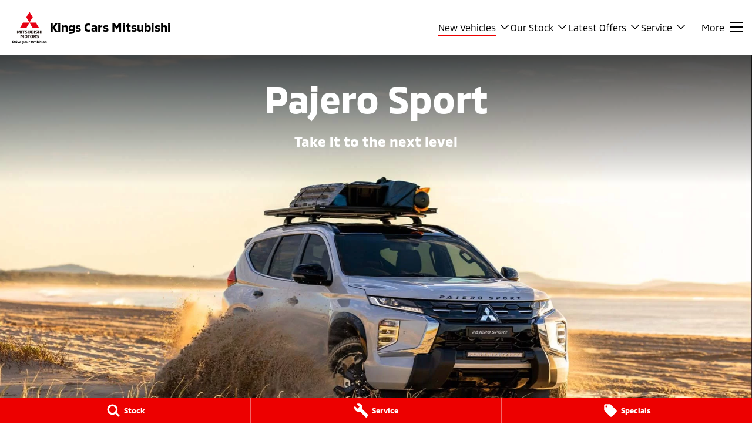

--- FILE ---
content_type: text/html; charset=UTF-8
request_url: https://www.kingscarsmitsubishirural.com.au/new-vehicles/pajero-sport/
body_size: 50068
content:
<!DOCTYPE html><html lang="en" data-imotor-site="true"><head><meta charSet="utf-8"/><meta http-equiv="x-ua-compatible" content="ie=edge"/><meta name="viewport" content="width=device-width, initial-scale=1, shrink-to-fit=no"/><meta name="generator" content="Gatsby 5.14.6"/><meta name="description" content="The Mitsubishi Pajero Sport combines style, luxury and Mitec technology in 2WD &amp; genuine 4WD performance. Book a test drive today at Kings Cars Mitsubishi." data-gatsby-head="true"/><meta name="x-powered-by" content="iMotor" data-gatsby-head="true"/><meta name="version" content="3.1." data-gatsby-head="true"/><meta name="published" content="Fri Jan 02 2026 05:00:47 GMT+0000 (Coordinated Universal Time)" data-gatsby-head="true"/><meta name="image" content="https://cdn.cms-uploads.i-motor.me/brand_103_vehicle_model_banner_image_1i4jbrgD83XWTRLu4pDz8H34" data-gatsby-head="true"/><meta name="google-site-verification" content="oN1uK593vErSByOkkR9mkvSZyBPSC6w6G5uUAsNBBxU" data-gatsby-head="true"/><meta property="og:url" content="https://www.kingscarsmitsubishirural.com.au/new-vehicles/pajero-sport/" data-gatsby-head="true"/><meta property="og:site_name" content="Kings Cars Mitsubishi" data-gatsby-head="true"/><meta property="og:title" content="Mitsubishi Pajero Sport For Sale Ararat | Mitsubishi SUV | Kings Cars Mitsubishi" data-gatsby-head="true"/><meta property="og:description" content="The Mitsubishi Pajero Sport combines style, luxury and Mitec technology in 2WD &amp; genuine 4WD performance. Book a test drive today at Kings Cars Mitsubishi." data-gatsby-head="true"/><meta property="og:type" content="website" data-gatsby-head="true"/><meta property="og:image" content="https://cdn.cms-uploads.i-motor.me/brand_103_vehicle_model_banner_image_1i4jbrgD83XWTRLu4pDz8H34" data-gatsby-head="true"/><meta property="twitter:card" content="summary" data-gatsby-head="true"/><meta property="twitter:creator" content="Kings Cars Mitsubishi" data-gatsby-head="true"/><meta property="twitter:title" content="Mitsubishi Pajero Sport For Sale Ararat | Mitsubishi SUV | Kings Cars Mitsubishi" data-gatsby-head="true"/><meta property="twitter:description" content="The Mitsubishi Pajero Sport combines style, luxury and Mitec technology in 2WD &amp; genuine 4WD performance. Book a test drive today at Kings Cars Mitsubishi." data-gatsby-head="true"/><style data-href="/styles.498ad60c8b9964c9936f.css" data-identity="gatsby-global-css">@charset "UTF-8";.react-datepicker__month-read-view--down-arrow,.react-datepicker__month-year-read-view--down-arrow,.react-datepicker__navigation-icon:before,.react-datepicker__year-read-view--down-arrow{border-color:#ccc;border-style:solid;border-width:3px 3px 0 0;content:"";display:block;height:9px;position:absolute;top:6px;width:9px}.react-datepicker-wrapper{border:0;display:inline-block;padding:0}.react-datepicker{background-color:#fff;border:1px solid #aeaeae;border-radius:.3rem;color:#000;display:inline-block;font-family:Helvetica Neue,helvetica,arial,sans-serif;font-size:.8rem;line-height:normal;position:relative}.react-datepicker--time-only .react-datepicker__time-container{border-left:0}.react-datepicker--time-only .react-datepicker__time,.react-datepicker--time-only .react-datepicker__time-box{border-bottom-left-radius:.3rem;border-bottom-right-radius:.3rem}.react-datepicker-popper{line-height:0;z-index:1}.react-datepicker-popper .react-datepicker__triangle{stroke:#aeaeae}.react-datepicker-popper[data-placement^=bottom] .react-datepicker__triangle{fill:#f0f0f0;color:#f0f0f0}.react-datepicker-popper[data-placement^=top] .react-datepicker__triangle{fill:#fff;color:#fff}.react-datepicker__header{background-color:#f0f0f0;border-bottom:1px solid #aeaeae;border-top-left-radius:.3rem;padding:8px 0;position:relative;text-align:center}.react-datepicker__header--time{padding-bottom:8px;padding-left:5px;padding-right:5px}.react-datepicker__header--time:not(.react-datepicker__header--time--only){border-top-left-radius:0}.react-datepicker__header:not(.react-datepicker__header--has-time-select){border-top-right-radius:.3rem}.react-datepicker__month-dropdown-container--scroll,.react-datepicker__month-dropdown-container--select,.react-datepicker__month-year-dropdown-container--scroll,.react-datepicker__month-year-dropdown-container--select,.react-datepicker__year-dropdown-container--scroll,.react-datepicker__year-dropdown-container--select{display:inline-block;margin:0 15px}.react-datepicker-time__header,.react-datepicker-year-header,.react-datepicker__current-month{color:#000;font-size:.944rem;font-weight:700;margin-top:0}h2.react-datepicker__current-month{margin:0;padding:0}.react-datepicker-time__header{overflow:hidden;text-overflow:ellipsis;white-space:nowrap}.react-datepicker__navigation{align-items:center;background:none;border:none;cursor:pointer;display:flex;height:32px;justify-content:center;overflow:hidden;padding:0;position:absolute;text-align:center;text-indent:-999em;top:2px;width:32px;z-index:1}.react-datepicker__navigation--previous{left:2px}.react-datepicker__navigation--next{right:2px}.react-datepicker__navigation--next--with-time:not(.react-datepicker__navigation--next--with-today-button){right:85px}.react-datepicker__navigation--years{display:block;margin-left:auto;margin-right:auto;position:relative;top:0}.react-datepicker__navigation--years-previous{top:4px}.react-datepicker__navigation--years-upcoming{top:-4px}.react-datepicker__navigation:hover :before{border-color:#a6a6a6}.react-datepicker__navigation-icon{font-size:20px;position:relative;top:-1px;width:0}.react-datepicker__navigation-icon--next{left:-2px}.react-datepicker__navigation-icon--next:before{left:-7px;transform:rotate(45deg)}.react-datepicker__navigation-icon--previous{right:-2px}.react-datepicker__navigation-icon--previous:before{right:-7px;transform:rotate(225deg)}.react-datepicker__month-container{float:left}.react-datepicker__year{margin:.4rem;text-align:center}.react-datepicker__year-wrapper{display:flex;flex-wrap:wrap;max-width:180px}.react-datepicker__year .react-datepicker__year-text{display:inline-block;margin:2px;width:4rem}.react-datepicker__month{margin:.4rem;text-align:center}.react-datepicker__month .react-datepicker__month-text,.react-datepicker__month .react-datepicker__quarter-text{display:inline-block;margin:2px;width:4rem}.react-datepicker__input-time-container{clear:both;float:left;margin:5px 0 10px 15px;text-align:left;width:100%}.react-datepicker__input-time-container .react-datepicker-time__caption,.react-datepicker__input-time-container .react-datepicker-time__input-container{display:inline-block}.react-datepicker__input-time-container .react-datepicker-time__input-container .react-datepicker-time__input{display:inline-block;margin-left:10px}.react-datepicker__input-time-container .react-datepicker-time__input-container .react-datepicker-time__input input{width:auto}.react-datepicker__input-time-container .react-datepicker-time__input-container .react-datepicker-time__input input[type=time]::-webkit-inner-spin-button,.react-datepicker__input-time-container .react-datepicker-time__input-container .react-datepicker-time__input input[type=time]::-webkit-outer-spin-button{-webkit-appearance:none;margin:0}.react-datepicker__input-time-container .react-datepicker-time__input-container .react-datepicker-time__input input[type=time]{-moz-appearance:textfield}.react-datepicker__input-time-container .react-datepicker-time__input-container .react-datepicker-time__delimiter{display:inline-block;margin-left:5px}.react-datepicker__time-container{border-left:1px solid #aeaeae;float:right;width:85px}.react-datepicker__time-container--with-today-button{border:1px solid #aeaeae;border-radius:.3rem;display:inline;position:absolute;right:-87px;top:0}.react-datepicker__time-container .react-datepicker__time{background:#fff;border-bottom-right-radius:.3rem;position:relative}.react-datepicker__time-container .react-datepicker__time .react-datepicker__time-box{border-bottom-right-radius:.3rem;margin:0 auto;overflow-x:hidden;text-align:center;width:85px}.react-datepicker__time-container .react-datepicker__time .react-datepicker__time-box ul.react-datepicker__time-list{box-sizing:content-box;height:calc(195px + .85rem);list-style:none;margin:0;overflow-y:scroll;padding-left:0;padding-right:0;width:100%}.react-datepicker__time-container .react-datepicker__time .react-datepicker__time-box ul.react-datepicker__time-list li.react-datepicker__time-list-item{height:30px;padding:5px 10px;white-space:nowrap}.react-datepicker__time-container .react-datepicker__time .react-datepicker__time-box ul.react-datepicker__time-list li.react-datepicker__time-list-item:hover{background-color:#f0f0f0;cursor:pointer}.react-datepicker__time-container .react-datepicker__time .react-datepicker__time-box ul.react-datepicker__time-list li.react-datepicker__time-list-item--selected{background-color:#216ba5;color:#fff;font-weight:700}.react-datepicker__time-container .react-datepicker__time .react-datepicker__time-box ul.react-datepicker__time-list li.react-datepicker__time-list-item--selected:hover{background-color:#216ba5}.react-datepicker__time-container .react-datepicker__time .react-datepicker__time-box ul.react-datepicker__time-list li.react-datepicker__time-list-item--disabled{color:#ccc}.react-datepicker__time-container .react-datepicker__time .react-datepicker__time-box ul.react-datepicker__time-list li.react-datepicker__time-list-item--disabled:hover{background-color:transparent;cursor:default}.react-datepicker__week-number{color:#ccc;display:inline-block;line-height:1.7rem;margin:.166rem;text-align:center;width:1.7rem}.react-datepicker__week-number.react-datepicker__week-number--clickable{cursor:pointer}.react-datepicker__week-number.react-datepicker__week-number--clickable:not(.react-datepicker__week-number--selected,.react-datepicker__week-number--keyboard-selected):hover{background-color:#f0f0f0;border-radius:.3rem}.react-datepicker__week-number--selected{background-color:#216ba5;border-radius:.3rem;color:#fff}.react-datepicker__week-number--selected:hover{background-color:#1d5d90}.react-datepicker__week-number--keyboard-selected{background-color:#2a87d0;border-radius:.3rem;color:#fff}.react-datepicker__week-number--keyboard-selected:hover{background-color:#1d5d90}.react-datepicker__day-names{margin-bottom:-8px;white-space:nowrap}.react-datepicker__week{white-space:nowrap}.react-datepicker__day,.react-datepicker__day-name,.react-datepicker__time-name{color:#000;display:inline-block;line-height:1.7rem;margin:.166rem;text-align:center;width:1.7rem}.react-datepicker__day,.react-datepicker__month-text,.react-datepicker__quarter-text,.react-datepicker__year-text{cursor:pointer}.react-datepicker__day:hover,.react-datepicker__month-text:hover,.react-datepicker__quarter-text:hover,.react-datepicker__year-text:hover{background-color:#f0f0f0;border-radius:.3rem}.react-datepicker__day--today,.react-datepicker__month-text--today,.react-datepicker__quarter-text--today,.react-datepicker__year-text--today{font-weight:700}.react-datepicker__day--highlighted,.react-datepicker__month-text--highlighted,.react-datepicker__quarter-text--highlighted,.react-datepicker__year-text--highlighted{background-color:#3dcc4a;border-radius:.3rem;color:#fff}.react-datepicker__day--highlighted:hover,.react-datepicker__month-text--highlighted:hover,.react-datepicker__quarter-text--highlighted:hover,.react-datepicker__year-text--highlighted:hover{background-color:#32be3f}.react-datepicker__day--highlighted-custom-1,.react-datepicker__month-text--highlighted-custom-1,.react-datepicker__quarter-text--highlighted-custom-1,.react-datepicker__year-text--highlighted-custom-1{color:#f0f}.react-datepicker__day--highlighted-custom-2,.react-datepicker__month-text--highlighted-custom-2,.react-datepicker__quarter-text--highlighted-custom-2,.react-datepicker__year-text--highlighted-custom-2{color:green}.react-datepicker__day--holidays,.react-datepicker__month-text--holidays,.react-datepicker__quarter-text--holidays,.react-datepicker__year-text--holidays{background-color:#ff6803;border-radius:.3rem;color:#fff;position:relative}.react-datepicker__day--holidays .overlay,.react-datepicker__month-text--holidays .overlay,.react-datepicker__quarter-text--holidays .overlay,.react-datepicker__year-text--holidays .overlay{background-color:#333;border-radius:4px;bottom:100%;color:#fff;left:50%;opacity:0;padding:4px;position:absolute;transform:translateX(-50%);transition:visibility 0s,opacity .3s ease-in-out;visibility:hidden;white-space:nowrap}.react-datepicker__day--holidays:hover,.react-datepicker__month-text--holidays:hover,.react-datepicker__quarter-text--holidays:hover,.react-datepicker__year-text--holidays:hover{background-color:#cf5300}.react-datepicker__day--holidays:hover .overlay,.react-datepicker__month-text--holidays:hover .overlay,.react-datepicker__quarter-text--holidays:hover .overlay,.react-datepicker__year-text--holidays:hover .overlay{opacity:1;visibility:visible}.react-datepicker__day--in-range,.react-datepicker__day--in-selecting-range,.react-datepicker__day--selected,.react-datepicker__month-text--in-range,.react-datepicker__month-text--in-selecting-range,.react-datepicker__month-text--selected,.react-datepicker__quarter-text--in-range,.react-datepicker__quarter-text--in-selecting-range,.react-datepicker__quarter-text--selected,.react-datepicker__year-text--in-range,.react-datepicker__year-text--in-selecting-range,.react-datepicker__year-text--selected{background-color:#216ba5;border-radius:.3rem;color:#fff}.react-datepicker__day--in-range:hover,.react-datepicker__day--in-selecting-range:hover,.react-datepicker__day--selected:hover,.react-datepicker__month-text--in-range:hover,.react-datepicker__month-text--in-selecting-range:hover,.react-datepicker__month-text--selected:hover,.react-datepicker__quarter-text--in-range:hover,.react-datepicker__quarter-text--in-selecting-range:hover,.react-datepicker__quarter-text--selected:hover,.react-datepicker__year-text--in-range:hover,.react-datepicker__year-text--in-selecting-range:hover,.react-datepicker__year-text--selected:hover{background-color:#1d5d90}.react-datepicker__day--keyboard-selected,.react-datepicker__month-text--keyboard-selected,.react-datepicker__quarter-text--keyboard-selected,.react-datepicker__year-text--keyboard-selected{background-color:#bad9f1;border-radius:.3rem;color:#000}.react-datepicker__day--keyboard-selected:hover,.react-datepicker__month-text--keyboard-selected:hover,.react-datepicker__quarter-text--keyboard-selected:hover,.react-datepicker__year-text--keyboard-selected:hover{background-color:#1d5d90}.react-datepicker__day--in-selecting-range:not(.react-datepicker__day--in-range,.react-datepicker__month-text--in-range,.react-datepicker__quarter-text--in-range,.react-datepicker__year-text--in-range),.react-datepicker__month-text--in-selecting-range:not(.react-datepicker__day--in-range,.react-datepicker__month-text--in-range,.react-datepicker__quarter-text--in-range,.react-datepicker__year-text--in-range),.react-datepicker__quarter-text--in-selecting-range:not(.react-datepicker__day--in-range,.react-datepicker__month-text--in-range,.react-datepicker__quarter-text--in-range,.react-datepicker__year-text--in-range),.react-datepicker__year-text--in-selecting-range:not(.react-datepicker__day--in-range,.react-datepicker__month-text--in-range,.react-datepicker__quarter-text--in-range,.react-datepicker__year-text--in-range){background-color:rgba(33,107,165,.5)}.react-datepicker__month--selecting-range .react-datepicker__day--in-range:not(.react-datepicker__day--in-selecting-range,.react-datepicker__month-text--in-selecting-range,.react-datepicker__quarter-text--in-selecting-range,.react-datepicker__year-text--in-selecting-range),.react-datepicker__month--selecting-range .react-datepicker__month-text--in-range:not(.react-datepicker__day--in-selecting-range,.react-datepicker__month-text--in-selecting-range,.react-datepicker__quarter-text--in-selecting-range,.react-datepicker__year-text--in-selecting-range),.react-datepicker__month--selecting-range .react-datepicker__quarter-text--in-range:not(.react-datepicker__day--in-selecting-range,.react-datepicker__month-text--in-selecting-range,.react-datepicker__quarter-text--in-selecting-range,.react-datepicker__year-text--in-selecting-range),.react-datepicker__month--selecting-range .react-datepicker__year-text--in-range:not(.react-datepicker__day--in-selecting-range,.react-datepicker__month-text--in-selecting-range,.react-datepicker__quarter-text--in-selecting-range,.react-datepicker__year-text--in-selecting-range),.react-datepicker__year--selecting-range .react-datepicker__day--in-range:not(.react-datepicker__day--in-selecting-range,.react-datepicker__month-text--in-selecting-range,.react-datepicker__quarter-text--in-selecting-range,.react-datepicker__year-text--in-selecting-range),.react-datepicker__year--selecting-range .react-datepicker__month-text--in-range:not(.react-datepicker__day--in-selecting-range,.react-datepicker__month-text--in-selecting-range,.react-datepicker__quarter-text--in-selecting-range,.react-datepicker__year-text--in-selecting-range),.react-datepicker__year--selecting-range .react-datepicker__quarter-text--in-range:not(.react-datepicker__day--in-selecting-range,.react-datepicker__month-text--in-selecting-range,.react-datepicker__quarter-text--in-selecting-range,.react-datepicker__year-text--in-selecting-range),.react-datepicker__year--selecting-range .react-datepicker__year-text--in-range:not(.react-datepicker__day--in-selecting-range,.react-datepicker__month-text--in-selecting-range,.react-datepicker__quarter-text--in-selecting-range,.react-datepicker__year-text--in-selecting-range){background-color:#f0f0f0;color:#000}.react-datepicker__day--disabled,.react-datepicker__month-text--disabled,.react-datepicker__quarter-text--disabled,.react-datepicker__year-text--disabled{color:#ccc;cursor:default}.react-datepicker__day--disabled:hover,.react-datepicker__month-text--disabled:hover,.react-datepicker__quarter-text--disabled:hover,.react-datepicker__year-text--disabled:hover{background-color:transparent}.react-datepicker__day--disabled .overlay,.react-datepicker__month-text--disabled .overlay,.react-datepicker__quarter-text--disabled .overlay,.react-datepicker__year-text--disabled .overlay{background-color:#333;border-radius:4px;bottom:70%;color:#fff;left:50%;opacity:0;padding:4px;position:absolute;transform:translateX(-50%);transition:visibility 0s,opacity .3s ease-in-out;visibility:hidden;white-space:nowrap}.react-datepicker__input-container{display:inline-block;position:relative;width:100%}.react-datepicker__input-container .react-datepicker__calendar-icon{box-sizing:content-box;padding:.5rem;position:absolute}.react-datepicker__view-calendar-icon input{padding:6px 10px 5px 25px}.react-datepicker__month-read-view,.react-datepicker__month-year-read-view,.react-datepicker__year-read-view{border:1px solid transparent;border-radius:.3rem;position:relative}.react-datepicker__month-read-view:hover,.react-datepicker__month-year-read-view:hover,.react-datepicker__year-read-view:hover{cursor:pointer}.react-datepicker__month-read-view:hover .react-datepicker__month-read-view--down-arrow,.react-datepicker__month-read-view:hover .react-datepicker__year-read-view--down-arrow,.react-datepicker__month-year-read-view:hover .react-datepicker__month-read-view--down-arrow,.react-datepicker__month-year-read-view:hover .react-datepicker__year-read-view--down-arrow,.react-datepicker__year-read-view:hover .react-datepicker__month-read-view--down-arrow,.react-datepicker__year-read-view:hover .react-datepicker__year-read-view--down-arrow{border-top-color:#b3b3b3}.react-datepicker__month-read-view--down-arrow,.react-datepicker__month-year-read-view--down-arrow,.react-datepicker__year-read-view--down-arrow{right:-16px;top:0;transform:rotate(135deg)}.react-datepicker__month-dropdown,.react-datepicker__month-year-dropdown,.react-datepicker__year-dropdown{background-color:#f0f0f0;border:1px solid #aeaeae;border-radius:.3rem;left:25%;position:absolute;text-align:center;top:30px;width:50%;z-index:1}.react-datepicker__month-dropdown:hover,.react-datepicker__month-year-dropdown:hover,.react-datepicker__year-dropdown:hover{cursor:pointer}.react-datepicker__month-dropdown--scrollable,.react-datepicker__month-year-dropdown--scrollable,.react-datepicker__year-dropdown--scrollable{height:150px;overflow-y:scroll}.react-datepicker__month-option,.react-datepicker__month-year-option,.react-datepicker__year-option{display:block;line-height:20px;margin-left:auto;margin-right:auto;width:100%}.react-datepicker__month-option:first-of-type,.react-datepicker__month-year-option:first-of-type,.react-datepicker__year-option:first-of-type{border-top-left-radius:.3rem;border-top-right-radius:.3rem}.react-datepicker__month-option:last-of-type,.react-datepicker__month-year-option:last-of-type,.react-datepicker__year-option:last-of-type{border-bottom-left-radius:.3rem;border-bottom-right-radius:.3rem;-webkit-user-select:none;user-select:none}.react-datepicker__month-option:hover,.react-datepicker__month-year-option:hover,.react-datepicker__year-option:hover{background-color:#ccc}.react-datepicker__month-option:hover .react-datepicker__navigation--years-upcoming,.react-datepicker__month-year-option:hover .react-datepicker__navigation--years-upcoming,.react-datepicker__year-option:hover .react-datepicker__navigation--years-upcoming{border-bottom-color:#b3b3b3}.react-datepicker__month-option:hover .react-datepicker__navigation--years-previous,.react-datepicker__month-year-option:hover .react-datepicker__navigation--years-previous,.react-datepicker__year-option:hover .react-datepicker__navigation--years-previous{border-top-color:#b3b3b3}.react-datepicker__month-option--selected,.react-datepicker__month-year-option--selected,.react-datepicker__year-option--selected{left:15px;position:absolute}.react-datepicker__close-icon{background-color:transparent;border:0;cursor:pointer;display:table-cell;height:100%;outline:0;padding:0 6px 0 0;position:absolute;right:0;top:0;vertical-align:middle}.react-datepicker__close-icon:after{background-color:#216ba5;border-radius:50%;color:#fff;content:"×";cursor:pointer;display:table-cell;font-size:12px;height:16px;line-height:1;padding:2px;text-align:center;vertical-align:middle;width:16px}.react-datepicker__close-icon--disabled{cursor:default}.react-datepicker__close-icon--disabled:after{background-color:#ccc;cursor:default}.react-datepicker__today-button{background:#f0f0f0;border-top:1px solid #aeaeae;clear:left;cursor:pointer;font-weight:700;padding:5px 0;text-align:center}.react-datepicker__portal{align-items:center;background-color:rgba(0,0,0,.8);display:flex;height:100vh;justify-content:center;left:0;position:fixed;top:0;width:100vw;z-index:2147483647}.react-datepicker__portal .react-datepicker__day,.react-datepicker__portal .react-datepicker__day-name,.react-datepicker__portal .react-datepicker__time-name{line-height:3rem;width:3rem}@media (max-height:550px),(max-width:400px){.react-datepicker__portal .react-datepicker__day,.react-datepicker__portal .react-datepicker__day-name,.react-datepicker__portal .react-datepicker__time-name{line-height:2rem;width:2rem}}.react-datepicker__portal .react-datepicker-time__header,.react-datepicker__portal .react-datepicker__current-month{font-size:1.44rem}.react-datepicker__children-container{height:auto;margin:.4rem;padding-left:.2rem;padding-right:.2rem;width:13.8rem}.react-datepicker__aria-live{border:0;clip-path:circle(0);height:1px;margin:-1px;overflow:hidden;padding:0;position:absolute;white-space:nowrap;width:1px}.react-datepicker__calendar-icon{height:1em;vertical-align:-.125em;width:1em}.rc-slider{border-radius:6px;height:14px;padding:5px 0;position:relative;touch-action:none;width:100%}.rc-slider,.rc-slider *{-webkit-tap-highlight-color:rgba(0,0,0,0);box-sizing:border-box}.rc-slider-rail{background-color:#e9e9e9;border-radius:6px;height:4px;position:absolute;width:100%}.rc-slider-track,.rc-slider-tracks{background-color:#abe2fb;border-radius:6px;height:4px;position:absolute}.rc-slider-track-draggable{background-clip:content-box;border-bottom:5px solid transparent;border-top:5px solid transparent;box-sizing:content-box;transform:translateY(-5px);z-index:1}.rc-slider-handle{background-color:#fff;border:2px solid #96dbfa;border-radius:50%;cursor:pointer;cursor:grab;height:14px;margin-top:-5px;opacity:.8;position:absolute;touch-action:pan-x;width:14px;z-index:1}.rc-slider-handle-dragging.rc-slider-handle-dragging.rc-slider-handle-dragging{border-color:#57c5f7;box-shadow:0 0 0 5px #96dbfa}.rc-slider-handle:focus{box-shadow:none;outline:none}.rc-slider-handle:focus-visible{border-color:#2db7f5;box-shadow:0 0 0 3px #96dbfa}.rc-slider-handle-click-focused:focus{border-color:#96dbfa;box-shadow:unset}.rc-slider-handle:hover{border-color:#57c5f7}.rc-slider-handle:active{border-color:#57c5f7;box-shadow:0 0 5px #57c5f7;cursor:grabbing}.rc-slider-mark{font-size:12px;left:0;position:absolute;top:18px;width:100%}.rc-slider-mark-text{color:#999;cursor:pointer;display:inline-block;position:absolute;text-align:center;vertical-align:middle}.rc-slider-mark-text-active{color:#666}.rc-slider-step{background:transparent;height:4px;position:absolute;width:100%}.rc-slider-dot{background-color:#fff;border:2px solid #e9e9e9;border-radius:50%;bottom:-2px;cursor:pointer;height:8px;position:absolute;vertical-align:middle;width:8px}.rc-slider-dot-active{border-color:#96dbfa}.rc-slider-dot-reverse{margin-right:-4px}.rc-slider-disabled{background-color:#e9e9e9}.rc-slider-disabled .rc-slider-track{background-color:#ccc}.rc-slider-disabled .rc-slider-dot,.rc-slider-disabled .rc-slider-handle{background-color:#fff;border-color:#ccc;box-shadow:none;cursor:not-allowed}.rc-slider-disabled .rc-slider-dot,.rc-slider-disabled .rc-slider-mark-text{cursor:not-allowed!important}.rc-slider-vertical{height:100%;padding:0 5px;width:14px}.rc-slider-vertical .rc-slider-rail{height:100%;width:4px}.rc-slider-vertical .rc-slider-track{bottom:0;left:5px;width:4px}.rc-slider-vertical .rc-slider-track-draggable{border-bottom:0;border-left:5px solid transparent;border-right:5px solid transparent;border-top:0;transform:translateX(-5px)}.rc-slider-vertical .rc-slider-handle{margin-left:-5px;margin-top:0;position:absolute;touch-action:pan-y;z-index:1}.rc-slider-vertical .rc-slider-mark{height:100%;left:18px;top:0}.rc-slider-vertical .rc-slider-step{height:100%;width:4px}.rc-slider-vertical .rc-slider-dot{margin-left:-2px}.rc-slider-tooltip-zoom-down-appear,.rc-slider-tooltip-zoom-down-enter,.rc-slider-tooltip-zoom-down-leave{animation-duration:.3s;animation-fill-mode:both;animation-play-state:paused;display:block!important}.rc-slider-tooltip-zoom-down-appear.rc-slider-tooltip-zoom-down-appear-active,.rc-slider-tooltip-zoom-down-enter.rc-slider-tooltip-zoom-down-enter-active{animation-name:rcSliderTooltipZoomDownIn;animation-play-state:running}.rc-slider-tooltip-zoom-down-leave.rc-slider-tooltip-zoom-down-leave-active{animation-name:rcSliderTooltipZoomDownOut;animation-play-state:running}.rc-slider-tooltip-zoom-down-appear,.rc-slider-tooltip-zoom-down-enter{animation-timing-function:cubic-bezier(.23,1,.32,1);transform:scale(0)}.rc-slider-tooltip-zoom-down-leave{animation-timing-function:cubic-bezier(.755,.05,.855,.06)}@keyframes rcSliderTooltipZoomDownIn{0%{opacity:0;transform:scale(0);transform-origin:50% 100%}to{transform:scale(1);transform-origin:50% 100%}}@keyframes rcSliderTooltipZoomDownOut{0%{transform:scale(1);transform-origin:50% 100%}to{opacity:0;transform:scale(0);transform-origin:50% 100%}}.rc-slider-tooltip{left:-9999px;position:absolute;top:-9999px;visibility:visible}.rc-slider-tooltip,.rc-slider-tooltip *{-webkit-tap-highlight-color:rgba(0,0,0,0);box-sizing:border-box}.rc-slider-tooltip-hidden{display:none}.rc-slider-tooltip-placement-top{padding:4px 0 8px}.rc-slider-tooltip-inner{background-color:#6c6c6c;border-radius:6px;box-shadow:0 0 4px #d9d9d9;color:#fff;font-size:12px;height:24px;line-height:1;min-width:24px;padding:6px 2px;text-align:center;text-decoration:none}.rc-slider-tooltip-arrow{border-color:transparent;border-style:solid;height:0;position:absolute;width:0}.rc-slider-tooltip-placement-top .rc-slider-tooltip-arrow{border-top-color:#6c6c6c;border-width:4px 4px 0;bottom:4px;left:50%;margin-left:-4px}.mapboxgl-map{-webkit-tap-highlight-color:rgb(0 0 0/0);font:12px/20px Helvetica Neue,Arial,Helvetica,sans-serif;overflow:hidden;position:relative}.mapboxgl-canvas{left:0;position:absolute;top:0}.mapboxgl-map:-webkit-full-screen{height:100%;width:100%}.mapboxgl-canary{background-color:salmon}.mapboxgl-canvas-container.mapboxgl-interactive,.mapboxgl-ctrl-group button.mapboxgl-ctrl-compass{cursor:grab;-webkit-user-select:none;user-select:none}.mapboxgl-canvas-container.mapboxgl-interactive.mapboxgl-track-pointer{cursor:pointer}.mapboxgl-canvas-container.mapboxgl-interactive:active,.mapboxgl-ctrl-group button.mapboxgl-ctrl-compass:active{cursor:grabbing}.mapboxgl-canvas-container.mapboxgl-touch-zoom-rotate,.mapboxgl-canvas-container.mapboxgl-touch-zoom-rotate .mapboxgl-canvas{touch-action:pan-x pan-y}.mapboxgl-canvas-container.mapboxgl-touch-drag-pan,.mapboxgl-canvas-container.mapboxgl-touch-drag-pan .mapboxgl-canvas{touch-action:pinch-zoom}.mapboxgl-canvas-container.mapboxgl-touch-zoom-rotate.mapboxgl-touch-drag-pan,.mapboxgl-canvas-container.mapboxgl-touch-zoom-rotate.mapboxgl-touch-drag-pan .mapboxgl-canvas{touch-action:none}.mapboxgl-ctrl-bottom-left,.mapboxgl-ctrl-bottom-right,.mapboxgl-ctrl-top-left,.mapboxgl-ctrl-top-right{pointer-events:none;position:absolute;z-index:2}.mapboxgl-ctrl-top-left{left:0;top:0}.mapboxgl-ctrl-top-right{right:0;top:0}.mapboxgl-ctrl-bottom-left{bottom:0;left:0}.mapboxgl-ctrl-bottom-right{bottom:0;right:0}.mapboxgl-ctrl{clear:both;pointer-events:auto;transform:translate(0)}.mapboxgl-ctrl-top-left .mapboxgl-ctrl{float:left;margin:10px 0 0 10px}.mapboxgl-ctrl-top-right .mapboxgl-ctrl{float:right;margin:10px 10px 0 0}.mapboxgl-ctrl-bottom-left .mapboxgl-ctrl{float:left;margin:0 0 10px 10px}.mapboxgl-ctrl-bottom-right .mapboxgl-ctrl{float:right;margin:0 10px 10px 0}.mapboxgl-ctrl-group{background:#fff;border-radius:4px}.mapboxgl-ctrl-group:not(:empty){box-shadow:0 0 0 2px rgba(0,0,0,.1)}@media (-ms-high-contrast:active){.mapboxgl-ctrl-group:not(:empty){box-shadow:0 0 0 2px ButtonText}}.mapboxgl-ctrl-group button{background-color:transparent;border:0;box-sizing:border-box;cursor:pointer;display:block;height:29px;outline:none;overflow:hidden;padding:0;width:29px}.mapboxgl-ctrl-group button+button{border-top:1px solid #ddd}.mapboxgl-ctrl button .mapboxgl-ctrl-icon{background-position:50%;background-repeat:no-repeat;display:block;height:100%;width:100%}@media (-ms-high-contrast:active){.mapboxgl-ctrl-icon{background-color:transparent}.mapboxgl-ctrl-group button+button{border-top:1px solid ButtonText}}.mapboxgl-ctrl-attrib-button:focus,.mapboxgl-ctrl-group button:focus{box-shadow:0 0 2px 2px #0096ff}.mapboxgl-ctrl button:disabled{cursor:not-allowed}.mapboxgl-ctrl button:disabled .mapboxgl-ctrl-icon{opacity:.25}.mapboxgl-ctrl-group button:first-child{border-radius:4px 4px 0 0}.mapboxgl-ctrl-group button:last-child{border-radius:0 0 4px 4px}.mapboxgl-ctrl-group button:only-child{border-radius:inherit}.mapboxgl-ctrl button:not(:disabled):hover{background-color:rgb(0 0 0/5%)}.mapboxgl-ctrl-group button:focus:focus-visible{box-shadow:0 0 2px 2px #0096ff}.mapboxgl-ctrl-group button:focus:not(:focus-visible){box-shadow:none}.mapboxgl-ctrl button.mapboxgl-ctrl-zoom-out .mapboxgl-ctrl-icon{background-image:url("data:image/svg+xml;charset=utf-8,%3Csvg xmlns='http://www.w3.org/2000/svg' fill='%23333' viewBox='0 0 29 29'%3E%3Cpath d='M10 13c-.75 0-1.5.75-1.5 1.5S9.25 16 10 16h9c.75 0 1.5-.75 1.5-1.5S19.75 13 19 13h-9z'/%3E%3C/svg%3E")}.mapboxgl-ctrl button.mapboxgl-ctrl-zoom-in .mapboxgl-ctrl-icon{background-image:url("data:image/svg+xml;charset=utf-8,%3Csvg xmlns='http://www.w3.org/2000/svg' fill='%23333' viewBox='0 0 29 29'%3E%3Cpath d='M14.5 8.5c-.75 0-1.5.75-1.5 1.5v3h-3c-.75 0-1.5.75-1.5 1.5S9.25 16 10 16h3v3c0 .75.75 1.5 1.5 1.5S16 19.75 16 19v-3h3c.75 0 1.5-.75 1.5-1.5S19.75 13 19 13h-3v-3c0-.75-.75-1.5-1.5-1.5z'/%3E%3C/svg%3E")}@media (-ms-high-contrast:active){.mapboxgl-ctrl button.mapboxgl-ctrl-zoom-out .mapboxgl-ctrl-icon{background-image:url("data:image/svg+xml;charset=utf-8,%3Csvg xmlns='http://www.w3.org/2000/svg' fill='%23fff' viewBox='0 0 29 29'%3E%3Cpath d='M10 13c-.75 0-1.5.75-1.5 1.5S9.25 16 10 16h9c.75 0 1.5-.75 1.5-1.5S19.75 13 19 13h-9z'/%3E%3C/svg%3E")}.mapboxgl-ctrl button.mapboxgl-ctrl-zoom-in .mapboxgl-ctrl-icon{background-image:url("data:image/svg+xml;charset=utf-8,%3Csvg xmlns='http://www.w3.org/2000/svg' fill='%23fff' viewBox='0 0 29 29'%3E%3Cpath d='M14.5 8.5c-.75 0-1.5.75-1.5 1.5v3h-3c-.75 0-1.5.75-1.5 1.5S9.25 16 10 16h3v3c0 .75.75 1.5 1.5 1.5S16 19.75 16 19v-3h3c.75 0 1.5-.75 1.5-1.5S19.75 13 19 13h-3v-3c0-.75-.75-1.5-1.5-1.5z'/%3E%3C/svg%3E")}}@media (-ms-high-contrast:black-on-white){.mapboxgl-ctrl button.mapboxgl-ctrl-zoom-out .mapboxgl-ctrl-icon{background-image:url("data:image/svg+xml;charset=utf-8,%3Csvg xmlns='http://www.w3.org/2000/svg' viewBox='0 0 29 29'%3E%3Cpath d='M10 13c-.75 0-1.5.75-1.5 1.5S9.25 16 10 16h9c.75 0 1.5-.75 1.5-1.5S19.75 13 19 13h-9z'/%3E%3C/svg%3E")}.mapboxgl-ctrl button.mapboxgl-ctrl-zoom-in .mapboxgl-ctrl-icon{background-image:url("data:image/svg+xml;charset=utf-8,%3Csvg xmlns='http://www.w3.org/2000/svg' viewBox='0 0 29 29'%3E%3Cpath d='M14.5 8.5c-.75 0-1.5.75-1.5 1.5v3h-3c-.75 0-1.5.75-1.5 1.5S9.25 16 10 16h3v3c0 .75.75 1.5 1.5 1.5S16 19.75 16 19v-3h3c.75 0 1.5-.75 1.5-1.5S19.75 13 19 13h-3v-3c0-.75-.75-1.5-1.5-1.5z'/%3E%3C/svg%3E")}}.mapboxgl-ctrl button.mapboxgl-ctrl-fullscreen .mapboxgl-ctrl-icon{background-image:url("data:image/svg+xml;charset=utf-8,%3Csvg xmlns='http://www.w3.org/2000/svg' fill='%23333' viewBox='0 0 29 29'%3E%3Cpath d='M24 16v5.5c0 1.75-.75 2.5-2.5 2.5H16v-1l3-1.5-4-5.5 1-1 5.5 4 1.5-3h1zM6 16l1.5 3 5.5-4 1 1-4 5.5 3 1.5v1H7.5C5.75 24 5 23.25 5 21.5V16h1zm7-11v1l-3 1.5 4 5.5-1 1-5.5-4L6 13H5V7.5C5 5.75 5.75 5 7.5 5H13zm11 2.5c0-1.75-.75-2.5-2.5-2.5H16v1l3 1.5-4 5.5 1 1 5.5-4 1.5 3h1V7.5z'/%3E%3C/svg%3E")}.mapboxgl-ctrl button.mapboxgl-ctrl-shrink .mapboxgl-ctrl-icon{background-image:url("data:image/svg+xml;charset=utf-8,%3Csvg xmlns='http://www.w3.org/2000/svg' viewBox='0 0 29 29'%3E%3Cpath d='M18.5 16c-1.75 0-2.5.75-2.5 2.5V24h1l1.5-3 5.5 4 1-1-4-5.5 3-1.5v-1h-5.5zM13 18.5c0-1.75-.75-2.5-2.5-2.5H5v1l3 1.5L4 24l1 1 5.5-4 1.5 3h1v-5.5zm3-8c0 1.75.75 2.5 2.5 2.5H24v-1l-3-1.5L25 5l-1-1-5.5 4L17 5h-1v5.5zM10.5 13c1.75 0 2.5-.75 2.5-2.5V5h-1l-1.5 3L5 4 4 5l4 5.5L5 12v1h5.5z'/%3E%3C/svg%3E")}@media (-ms-high-contrast:active){.mapboxgl-ctrl button.mapboxgl-ctrl-fullscreen .mapboxgl-ctrl-icon{background-image:url("data:image/svg+xml;charset=utf-8,%3Csvg xmlns='http://www.w3.org/2000/svg' fill='%23fff' viewBox='0 0 29 29'%3E%3Cpath d='M24 16v5.5c0 1.75-.75 2.5-2.5 2.5H16v-1l3-1.5-4-5.5 1-1 5.5 4 1.5-3h1zM6 16l1.5 3 5.5-4 1 1-4 5.5 3 1.5v1H7.5C5.75 24 5 23.25 5 21.5V16h1zm7-11v1l-3 1.5 4 5.5-1 1-5.5-4L6 13H5V7.5C5 5.75 5.75 5 7.5 5H13zm11 2.5c0-1.75-.75-2.5-2.5-2.5H16v1l3 1.5-4 5.5 1 1 5.5-4 1.5 3h1V7.5z'/%3E%3C/svg%3E")}.mapboxgl-ctrl button.mapboxgl-ctrl-shrink .mapboxgl-ctrl-icon{background-image:url("data:image/svg+xml;charset=utf-8,%3Csvg xmlns='http://www.w3.org/2000/svg' fill='%23fff' viewBox='0 0 29 29'%3E%3Cpath d='M18.5 16c-1.75 0-2.5.75-2.5 2.5V24h1l1.5-3 5.5 4 1-1-4-5.5 3-1.5v-1h-5.5zM13 18.5c0-1.75-.75-2.5-2.5-2.5H5v1l3 1.5L4 24l1 1 5.5-4 1.5 3h1v-5.5zm3-8c0 1.75.75 2.5 2.5 2.5H24v-1l-3-1.5L25 5l-1-1-5.5 4L17 5h-1v5.5zM10.5 13c1.75 0 2.5-.75 2.5-2.5V5h-1l-1.5 3L5 4 4 5l4 5.5L5 12v1h5.5z'/%3E%3C/svg%3E")}}@media (-ms-high-contrast:black-on-white){.mapboxgl-ctrl button.mapboxgl-ctrl-fullscreen .mapboxgl-ctrl-icon{background-image:url("data:image/svg+xml;charset=utf-8,%3Csvg xmlns='http://www.w3.org/2000/svg' viewBox='0 0 29 29'%3E%3Cpath d='M24 16v5.5c0 1.75-.75 2.5-2.5 2.5H16v-1l3-1.5-4-5.5 1-1 5.5 4 1.5-3h1zM6 16l1.5 3 5.5-4 1 1-4 5.5 3 1.5v1H7.5C5.75 24 5 23.25 5 21.5V16h1zm7-11v1l-3 1.5 4 5.5-1 1-5.5-4L6 13H5V7.5C5 5.75 5.75 5 7.5 5H13zm11 2.5c0-1.75-.75-2.5-2.5-2.5H16v1l3 1.5-4 5.5 1 1 5.5-4 1.5 3h1V7.5z'/%3E%3C/svg%3E")}.mapboxgl-ctrl button.mapboxgl-ctrl-shrink .mapboxgl-ctrl-icon{background-image:url("data:image/svg+xml;charset=utf-8,%3Csvg xmlns='http://www.w3.org/2000/svg' viewBox='0 0 29 29'%3E%3Cpath d='M18.5 16c-1.75 0-2.5.75-2.5 2.5V24h1l1.5-3 5.5 4 1-1-4-5.5 3-1.5v-1h-5.5zM13 18.5c0-1.75-.75-2.5-2.5-2.5H5v1l3 1.5L4 24l1 1 5.5-4 1.5 3h1v-5.5zm3-8c0 1.75.75 2.5 2.5 2.5H24v-1l-3-1.5L25 5l-1-1-5.5 4L17 5h-1v5.5zM10.5 13c1.75 0 2.5-.75 2.5-2.5V5h-1l-1.5 3L5 4 4 5l4 5.5L5 12v1h5.5z'/%3E%3C/svg%3E")}}.mapboxgl-ctrl button.mapboxgl-ctrl-compass .mapboxgl-ctrl-icon{background-image:url("data:image/svg+xml;charset=utf-8,%3Csvg xmlns='http://www.w3.org/2000/svg' fill='%23333' viewBox='0 0 29 29'%3E%3Cpath d='m10.5 14 4-8 4 8h-8z'/%3E%3Cpath fill='%23ccc' d='m10.5 16 4 8 4-8h-8z'/%3E%3C/svg%3E")}@media (-ms-high-contrast:active){.mapboxgl-ctrl button.mapboxgl-ctrl-compass .mapboxgl-ctrl-icon{background-image:url("data:image/svg+xml;charset=utf-8,%3Csvg xmlns='http://www.w3.org/2000/svg' fill='%23fff' viewBox='0 0 29 29'%3E%3Cpath d='m10.5 14 4-8 4 8h-8z'/%3E%3Cpath fill='%23999' d='m10.5 16 4 8 4-8h-8z'/%3E%3C/svg%3E")}}@media (-ms-high-contrast:black-on-white){.mapboxgl-ctrl button.mapboxgl-ctrl-compass .mapboxgl-ctrl-icon{background-image:url("data:image/svg+xml;charset=utf-8,%3Csvg xmlns='http://www.w3.org/2000/svg' viewBox='0 0 29 29'%3E%3Cpath d='m10.5 14 4-8 4 8h-8z'/%3E%3Cpath fill='%23ccc' d='m10.5 16 4 8 4-8h-8z'/%3E%3C/svg%3E")}}.mapboxgl-ctrl button.mapboxgl-ctrl-geolocate .mapboxgl-ctrl-icon{background-image:url("data:image/svg+xml;charset=utf-8,%3Csvg xmlns='http://www.w3.org/2000/svg' fill='%23333' viewBox='0 0 20 20'%3E%3Cpath d='M10 4C9 4 9 5 9 5v.1A5 5 0 0 0 5.1 9H5s-1 0-1 1 1 1 1 1h.1A5 5 0 0 0 9 14.9v.1s0 1 1 1 1-1 1-1v-.1a5 5 0 0 0 3.9-3.9h.1s1 0 1-1-1-1-1-1h-.1A5 5 0 0 0 11 5.1V5s0-1-1-1zm0 2.5a3.5 3.5 0 1 1 0 7 3.5 3.5 0 1 1 0-7z'/%3E%3Ccircle cx='10' cy='10' r='2'/%3E%3C/svg%3E")}.mapboxgl-ctrl button.mapboxgl-ctrl-geolocate:disabled .mapboxgl-ctrl-icon{background-image:url("data:image/svg+xml;charset=utf-8,%3Csvg xmlns='http://www.w3.org/2000/svg' fill='%23aaa' viewBox='0 0 20 20'%3E%3Cpath d='M10 4C9 4 9 5 9 5v.1A5 5 0 0 0 5.1 9H5s-1 0-1 1 1 1 1 1h.1A5 5 0 0 0 9 14.9v.1s0 1 1 1 1-1 1-1v-.1a5 5 0 0 0 3.9-3.9h.1s1 0 1-1-1-1-1-1h-.1A5 5 0 0 0 11 5.1V5s0-1-1-1zm0 2.5a3.5 3.5 0 1 1 0 7 3.5 3.5 0 1 1 0-7z'/%3E%3Ccircle cx='10' cy='10' r='2'/%3E%3Cpath fill='red' d='m14 5 1 1-9 9-1-1 9-9z'/%3E%3C/svg%3E")}.mapboxgl-ctrl button.mapboxgl-ctrl-geolocate.mapboxgl-ctrl-geolocate-active .mapboxgl-ctrl-icon{background-image:url("data:image/svg+xml;charset=utf-8,%3Csvg xmlns='http://www.w3.org/2000/svg' fill='%2333b5e5' viewBox='0 0 20 20'%3E%3Cpath d='M10 4C9 4 9 5 9 5v.1A5 5 0 0 0 5.1 9H5s-1 0-1 1 1 1 1 1h.1A5 5 0 0 0 9 14.9v.1s0 1 1 1 1-1 1-1v-.1a5 5 0 0 0 3.9-3.9h.1s1 0 1-1-1-1-1-1h-.1A5 5 0 0 0 11 5.1V5s0-1-1-1zm0 2.5a3.5 3.5 0 1 1 0 7 3.5 3.5 0 1 1 0-7z'/%3E%3Ccircle cx='10' cy='10' r='2'/%3E%3C/svg%3E")}.mapboxgl-ctrl button.mapboxgl-ctrl-geolocate.mapboxgl-ctrl-geolocate-active-error .mapboxgl-ctrl-icon{background-image:url("data:image/svg+xml;charset=utf-8,%3Csvg xmlns='http://www.w3.org/2000/svg' fill='%23e58978' viewBox='0 0 20 20'%3E%3Cpath d='M10 4C9 4 9 5 9 5v.1A5 5 0 0 0 5.1 9H5s-1 0-1 1 1 1 1 1h.1A5 5 0 0 0 9 14.9v.1s0 1 1 1 1-1 1-1v-.1a5 5 0 0 0 3.9-3.9h.1s1 0 1-1-1-1-1-1h-.1A5 5 0 0 0 11 5.1V5s0-1-1-1zm0 2.5a3.5 3.5 0 1 1 0 7 3.5 3.5 0 1 1 0-7z'/%3E%3Ccircle cx='10' cy='10' r='2'/%3E%3C/svg%3E")}.mapboxgl-ctrl button.mapboxgl-ctrl-geolocate.mapboxgl-ctrl-geolocate-background .mapboxgl-ctrl-icon{background-image:url("data:image/svg+xml;charset=utf-8,%3Csvg xmlns='http://www.w3.org/2000/svg' fill='%2333b5e5' viewBox='0 0 20 20'%3E%3Cpath d='M10 4C9 4 9 5 9 5v.1A5 5 0 0 0 5.1 9H5s-1 0-1 1 1 1 1 1h.1A5 5 0 0 0 9 14.9v.1s0 1 1 1 1-1 1-1v-.1a5 5 0 0 0 3.9-3.9h.1s1 0 1-1-1-1-1-1h-.1A5 5 0 0 0 11 5.1V5s0-1-1-1zm0 2.5a3.5 3.5 0 1 1 0 7 3.5 3.5 0 1 1 0-7z'/%3E%3C/svg%3E")}.mapboxgl-ctrl button.mapboxgl-ctrl-geolocate.mapboxgl-ctrl-geolocate-background-error .mapboxgl-ctrl-icon{background-image:url("data:image/svg+xml;charset=utf-8,%3Csvg xmlns='http://www.w3.org/2000/svg' fill='%23e54e33' viewBox='0 0 20 20'%3E%3Cpath d='M10 4C9 4 9 5 9 5v.1A5 5 0 0 0 5.1 9H5s-1 0-1 1 1 1 1 1h.1A5 5 0 0 0 9 14.9v.1s0 1 1 1 1-1 1-1v-.1a5 5 0 0 0 3.9-3.9h.1s1 0 1-1-1-1-1-1h-.1A5 5 0 0 0 11 5.1V5s0-1-1-1zm0 2.5a3.5 3.5 0 1 1 0 7 3.5 3.5 0 1 1 0-7z'/%3E%3C/svg%3E")}.mapboxgl-ctrl button.mapboxgl-ctrl-geolocate.mapboxgl-ctrl-geolocate-waiting .mapboxgl-ctrl-icon{animation:mapboxgl-spin 2s linear infinite}@media (-ms-high-contrast:active){.mapboxgl-ctrl button.mapboxgl-ctrl-geolocate .mapboxgl-ctrl-icon{background-image:url("data:image/svg+xml;charset=utf-8,%3Csvg xmlns='http://www.w3.org/2000/svg' fill='%23fff' viewBox='0 0 20 20'%3E%3Cpath d='M10 4C9 4 9 5 9 5v.1A5 5 0 0 0 5.1 9H5s-1 0-1 1 1 1 1 1h.1A5 5 0 0 0 9 14.9v.1s0 1 1 1 1-1 1-1v-.1a5 5 0 0 0 3.9-3.9h.1s1 0 1-1-1-1-1-1h-.1A5 5 0 0 0 11 5.1V5s0-1-1-1zm0 2.5a3.5 3.5 0 1 1 0 7 3.5 3.5 0 1 1 0-7z'/%3E%3Ccircle cx='10' cy='10' r='2'/%3E%3C/svg%3E")}.mapboxgl-ctrl button.mapboxgl-ctrl-geolocate:disabled .mapboxgl-ctrl-icon{background-image:url("data:image/svg+xml;charset=utf-8,%3Csvg xmlns='http://www.w3.org/2000/svg' fill='%23999' viewBox='0 0 20 20'%3E%3Cpath d='M10 4C9 4 9 5 9 5v.1A5 5 0 0 0 5.1 9H5s-1 0-1 1 1 1 1 1h.1A5 5 0 0 0 9 14.9v.1s0 1 1 1 1-1 1-1v-.1a5 5 0 0 0 3.9-3.9h.1s1 0 1-1-1-1-1-1h-.1A5 5 0 0 0 11 5.1V5s0-1-1-1zm0 2.5a3.5 3.5 0 1 1 0 7 3.5 3.5 0 1 1 0-7z'/%3E%3Ccircle cx='10' cy='10' r='2'/%3E%3Cpath fill='red' d='m14 5 1 1-9 9-1-1 9-9z'/%3E%3C/svg%3E")}.mapboxgl-ctrl button.mapboxgl-ctrl-geolocate.mapboxgl-ctrl-geolocate-active .mapboxgl-ctrl-icon{background-image:url("data:image/svg+xml;charset=utf-8,%3Csvg xmlns='http://www.w3.org/2000/svg' fill='%2333b5e5' viewBox='0 0 20 20'%3E%3Cpath d='M10 4C9 4 9 5 9 5v.1A5 5 0 0 0 5.1 9H5s-1 0-1 1 1 1 1 1h.1A5 5 0 0 0 9 14.9v.1s0 1 1 1 1-1 1-1v-.1a5 5 0 0 0 3.9-3.9h.1s1 0 1-1-1-1-1-1h-.1A5 5 0 0 0 11 5.1V5s0-1-1-1zm0 2.5a3.5 3.5 0 1 1 0 7 3.5 3.5 0 1 1 0-7z'/%3E%3Ccircle cx='10' cy='10' r='2'/%3E%3C/svg%3E")}.mapboxgl-ctrl button.mapboxgl-ctrl-geolocate.mapboxgl-ctrl-geolocate-active-error .mapboxgl-ctrl-icon{background-image:url("data:image/svg+xml;charset=utf-8,%3Csvg xmlns='http://www.w3.org/2000/svg' fill='%23e58978' viewBox='0 0 20 20'%3E%3Cpath d='M10 4C9 4 9 5 9 5v.1A5 5 0 0 0 5.1 9H5s-1 0-1 1 1 1 1 1h.1A5 5 0 0 0 9 14.9v.1s0 1 1 1 1-1 1-1v-.1a5 5 0 0 0 3.9-3.9h.1s1 0 1-1-1-1-1-1h-.1A5 5 0 0 0 11 5.1V5s0-1-1-1zm0 2.5a3.5 3.5 0 1 1 0 7 3.5 3.5 0 1 1 0-7z'/%3E%3Ccircle cx='10' cy='10' r='2'/%3E%3C/svg%3E")}.mapboxgl-ctrl button.mapboxgl-ctrl-geolocate.mapboxgl-ctrl-geolocate-background .mapboxgl-ctrl-icon{background-image:url("data:image/svg+xml;charset=utf-8,%3Csvg xmlns='http://www.w3.org/2000/svg' fill='%2333b5e5' viewBox='0 0 20 20'%3E%3Cpath d='M10 4C9 4 9 5 9 5v.1A5 5 0 0 0 5.1 9H5s-1 0-1 1 1 1 1 1h.1A5 5 0 0 0 9 14.9v.1s0 1 1 1 1-1 1-1v-.1a5 5 0 0 0 3.9-3.9h.1s1 0 1-1-1-1-1-1h-.1A5 5 0 0 0 11 5.1V5s0-1-1-1zm0 2.5a3.5 3.5 0 1 1 0 7 3.5 3.5 0 1 1 0-7z'/%3E%3C/svg%3E")}.mapboxgl-ctrl button.mapboxgl-ctrl-geolocate.mapboxgl-ctrl-geolocate-background-error .mapboxgl-ctrl-icon{background-image:url("data:image/svg+xml;charset=utf-8,%3Csvg xmlns='http://www.w3.org/2000/svg' fill='%23e54e33' viewBox='0 0 20 20'%3E%3Cpath d='M10 4C9 4 9 5 9 5v.1A5 5 0 0 0 5.1 9H5s-1 0-1 1 1 1 1 1h.1A5 5 0 0 0 9 14.9v.1s0 1 1 1 1-1 1-1v-.1a5 5 0 0 0 3.9-3.9h.1s1 0 1-1-1-1-1-1h-.1A5 5 0 0 0 11 5.1V5s0-1-1-1zm0 2.5a3.5 3.5 0 1 1 0 7 3.5 3.5 0 1 1 0-7z'/%3E%3C/svg%3E")}}@media (-ms-high-contrast:black-on-white){.mapboxgl-ctrl button.mapboxgl-ctrl-geolocate .mapboxgl-ctrl-icon{background-image:url("data:image/svg+xml;charset=utf-8,%3Csvg xmlns='http://www.w3.org/2000/svg' viewBox='0 0 20 20'%3E%3Cpath d='M10 4C9 4 9 5 9 5v.1A5 5 0 0 0 5.1 9H5s-1 0-1 1 1 1 1 1h.1A5 5 0 0 0 9 14.9v.1s0 1 1 1 1-1 1-1v-.1a5 5 0 0 0 3.9-3.9h.1s1 0 1-1-1-1-1-1h-.1A5 5 0 0 0 11 5.1V5s0-1-1-1zm0 2.5a3.5 3.5 0 1 1 0 7 3.5 3.5 0 1 1 0-7z'/%3E%3Ccircle cx='10' cy='10' r='2'/%3E%3C/svg%3E")}.mapboxgl-ctrl button.mapboxgl-ctrl-geolocate:disabled .mapboxgl-ctrl-icon{background-image:url("data:image/svg+xml;charset=utf-8,%3Csvg xmlns='http://www.w3.org/2000/svg' fill='%23666' viewBox='0 0 20 20'%3E%3Cpath d='M10 4C9 4 9 5 9 5v.1A5 5 0 0 0 5.1 9H5s-1 0-1 1 1 1 1 1h.1A5 5 0 0 0 9 14.9v.1s0 1 1 1 1-1 1-1v-.1a5 5 0 0 0 3.9-3.9h.1s1 0 1-1-1-1-1-1h-.1A5 5 0 0 0 11 5.1V5s0-1-1-1zm0 2.5a3.5 3.5 0 1 1 0 7 3.5 3.5 0 1 1 0-7z'/%3E%3Ccircle cx='10' cy='10' r='2'/%3E%3Cpath fill='red' d='m14 5 1 1-9 9-1-1 9-9z'/%3E%3C/svg%3E")}}@keyframes mapboxgl-spin{0%{transform:rotate(0deg)}to{transform:rotate(1turn)}}a.mapboxgl-ctrl-logo{background-image:url("data:image/svg+xml;charset=utf-8,%3Csvg xmlns='http://www.w3.org/2000/svg' xmlns:xlink='http://www.w3.org/1999/xlink' fill-rule='evenodd' viewBox='0 0 88 23'%3E%3Cdefs%3E%3Cpath id='prefix__a' d='M11.5 2.25c5.105 0 9.25 4.145 9.25 9.25s-4.145 9.25-9.25 9.25-9.25-4.145-9.25-9.25 4.145-9.25 9.25-9.25zM6.997 15.983c-.051-.338-.828-5.802 2.233-8.873a4.395 4.395 0 0 1 3.13-1.28c1.27 0 2.49.51 3.39 1.42.91.9 1.42 2.12 1.42 3.39 0 1.18-.449 2.301-1.28 3.13C12.72 16.93 7 16 7 16l-.003-.017zM15.3 10.5l-2 .8-.8 2-.8-2-2-.8 2-.8.8-2 .8 2 2 .8z'/%3E%3Cpath id='prefix__b' d='M50.63 8c.13 0 .23.1.23.23V9c.7-.76 1.7-1.18 2.73-1.18 2.17 0 3.95 1.85 3.95 4.17s-1.77 4.19-3.94 4.19c-1.04 0-2.03-.43-2.74-1.18v3.77c0 .13-.1.23-.23.23h-1.4c-.13 0-.23-.1-.23-.23V8.23c0-.12.1-.23.23-.23h1.4zm-3.86.01c.01 0 .01 0 .01-.01.13 0 .22.1.22.22v7.55c0 .12-.1.23-.23.23h-1.4c-.13 0-.23-.1-.23-.23V15c-.7.76-1.69 1.19-2.73 1.19-2.17 0-3.94-1.87-3.94-4.19 0-2.32 1.77-4.19 3.94-4.19 1.03 0 2.02.43 2.73 1.18v-.75c0-.12.1-.23.23-.23h1.4zm26.375-.19a4.24 4.24 0 0 0-4.16 3.29c-.13.59-.13 1.19 0 1.77a4.233 4.233 0 0 0 4.17 3.3c2.35 0 4.26-1.87 4.26-4.19 0-2.32-1.9-4.17-4.27-4.17zM60.63 5c.13 0 .23.1.23.23v3.76c.7-.76 1.7-1.18 2.73-1.18 1.88 0 3.45 1.4 3.84 3.28.13.59.13 1.2 0 1.8-.39 1.88-1.96 3.29-3.84 3.29-1.03 0-2.02-.43-2.73-1.18v.77c0 .12-.1.23-.23.23h-1.4c-.13 0-.23-.1-.23-.23V5.23c0-.12.1-.23.23-.23h1.4zm-34 11h-1.4c-.13 0-.23-.11-.23-.23V8.22c.01-.13.1-.22.23-.22h1.4c.13 0 .22.11.23.22v.68c.5-.68 1.3-1.09 2.16-1.1h.03c1.09 0 2.09.6 2.6 1.55.45-.95 1.4-1.55 2.44-1.56 1.62 0 2.93 1.25 2.9 2.78l.03 5.2c0 .13-.1.23-.23.23h-1.41c-.13 0-.23-.11-.23-.23v-4.59c0-.98-.74-1.71-1.62-1.71-.8 0-1.46.7-1.59 1.62l.01 4.68c0 .13-.11.23-.23.23h-1.41c-.13 0-.23-.11-.23-.23v-4.59c0-.98-.74-1.71-1.62-1.71-.85 0-1.54.79-1.6 1.8v4.5c0 .13-.1.23-.23.23zm53.615 0h-1.61c-.04 0-.08-.01-.12-.03-.09-.06-.13-.19-.06-.28l2.43-3.71-2.39-3.65a.213.213 0 0 1-.03-.12c0-.12.09-.21.21-.21h1.61c.13 0 .24.06.3.17l1.41 2.37 1.4-2.37a.34.34 0 0 1 .3-.17h1.6c.04 0 .08.01.12.03.09.06.13.19.06.28l-2.37 3.65 2.43 3.7c0 .05.01.09.01.13 0 .12-.09.21-.21.21h-1.61c-.13 0-.24-.06-.3-.17l-1.44-2.42-1.44 2.42a.34.34 0 0 1-.3.17zm-7.12-1.49c-1.33 0-2.42-1.12-2.42-2.51 0-1.39 1.08-2.52 2.42-2.52 1.33 0 2.42 1.12 2.42 2.51 0 1.39-1.08 2.51-2.42 2.52zm-19.865 0c-1.32 0-2.39-1.11-2.42-2.48v-.07c.02-1.38 1.09-2.49 2.4-2.49 1.32 0 2.41 1.12 2.41 2.51 0 1.39-1.07 2.52-2.39 2.53zm-8.11-2.48c-.01 1.37-1.09 2.47-2.41 2.47s-2.42-1.12-2.42-2.51c0-1.39 1.08-2.52 2.4-2.52 1.33 0 2.39 1.11 2.41 2.48l.02.08zm18.12 2.47c-1.32 0-2.39-1.11-2.41-2.48v-.06c.02-1.38 1.09-2.48 2.41-2.48s2.42 1.12 2.42 2.51c0 1.39-1.09 2.51-2.42 2.51z'/%3E%3C/defs%3E%3Cmask id='prefix__c'%3E%3Crect width='100%25' height='100%25' fill='%23fff'/%3E%3Cuse xlink:href='%23prefix__a'/%3E%3Cuse xlink:href='%23prefix__b'/%3E%3C/mask%3E%3Cg stroke='%23000' stroke-width='3' opacity='.3'%3E%3Ccircle cx='11.5' cy='11.5' r='9.25' mask='url(%23prefix__c)'/%3E%3Cuse xlink:href='%23prefix__b' mask='url(%23prefix__c)'/%3E%3C/g%3E%3Cg fill='%23fff' opacity='.9'%3E%3Cuse xlink:href='%23prefix__a'/%3E%3Cuse xlink:href='%23prefix__b'/%3E%3C/g%3E%3C/svg%3E");background-repeat:no-repeat;cursor:pointer;display:block;height:23px;margin:0 0 -4px -4px;overflow:hidden;width:88px}a.mapboxgl-ctrl-logo.mapboxgl-compact{width:23px}@media (-ms-high-contrast:active){a.mapboxgl-ctrl-logo{background-color:transparent;background-image:url("data:image/svg+xml;charset=utf-8,%3Csvg xmlns='http://www.w3.org/2000/svg' xmlns:xlink='http://www.w3.org/1999/xlink' fill-rule='evenodd' viewBox='0 0 88 23'%3E%3Cdefs%3E%3Cpath id='prefix__a' d='M11.5 2.25c5.105 0 9.25 4.145 9.25 9.25s-4.145 9.25-9.25 9.25-9.25-4.145-9.25-9.25 4.145-9.25 9.25-9.25zM6.997 15.983c-.051-.338-.828-5.802 2.233-8.873a4.395 4.395 0 0 1 3.13-1.28c1.27 0 2.49.51 3.39 1.42.91.9 1.42 2.12 1.42 3.39 0 1.18-.449 2.301-1.28 3.13C12.72 16.93 7 16 7 16l-.003-.017zM15.3 10.5l-2 .8-.8 2-.8-2-2-.8 2-.8.8-2 .8 2 2 .8z'/%3E%3Cpath id='prefix__b' d='M50.63 8c.13 0 .23.1.23.23V9c.7-.76 1.7-1.18 2.73-1.18 2.17 0 3.95 1.85 3.95 4.17s-1.77 4.19-3.94 4.19c-1.04 0-2.03-.43-2.74-1.18v3.77c0 .13-.1.23-.23.23h-1.4c-.13 0-.23-.1-.23-.23V8.23c0-.12.1-.23.23-.23h1.4zm-3.86.01c.01 0 .01 0 .01-.01.13 0 .22.1.22.22v7.55c0 .12-.1.23-.23.23h-1.4c-.13 0-.23-.1-.23-.23V15c-.7.76-1.69 1.19-2.73 1.19-2.17 0-3.94-1.87-3.94-4.19 0-2.32 1.77-4.19 3.94-4.19 1.03 0 2.02.43 2.73 1.18v-.75c0-.12.1-.23.23-.23h1.4zm26.375-.19a4.24 4.24 0 0 0-4.16 3.29c-.13.59-.13 1.19 0 1.77a4.233 4.233 0 0 0 4.17 3.3c2.35 0 4.26-1.87 4.26-4.19 0-2.32-1.9-4.17-4.27-4.17zM60.63 5c.13 0 .23.1.23.23v3.76c.7-.76 1.7-1.18 2.73-1.18 1.88 0 3.45 1.4 3.84 3.28.13.59.13 1.2 0 1.8-.39 1.88-1.96 3.29-3.84 3.29-1.03 0-2.02-.43-2.73-1.18v.77c0 .12-.1.23-.23.23h-1.4c-.13 0-.23-.1-.23-.23V5.23c0-.12.1-.23.23-.23h1.4zm-34 11h-1.4c-.13 0-.23-.11-.23-.23V8.22c.01-.13.1-.22.23-.22h1.4c.13 0 .22.11.23.22v.68c.5-.68 1.3-1.09 2.16-1.1h.03c1.09 0 2.09.6 2.6 1.55.45-.95 1.4-1.55 2.44-1.56 1.62 0 2.93 1.25 2.9 2.78l.03 5.2c0 .13-.1.23-.23.23h-1.41c-.13 0-.23-.11-.23-.23v-4.59c0-.98-.74-1.71-1.62-1.71-.8 0-1.46.7-1.59 1.62l.01 4.68c0 .13-.11.23-.23.23h-1.41c-.13 0-.23-.11-.23-.23v-4.59c0-.98-.74-1.71-1.62-1.71-.85 0-1.54.79-1.6 1.8v4.5c0 .13-.1.23-.23.23zm53.615 0h-1.61c-.04 0-.08-.01-.12-.03-.09-.06-.13-.19-.06-.28l2.43-3.71-2.39-3.65a.213.213 0 0 1-.03-.12c0-.12.09-.21.21-.21h1.61c.13 0 .24.06.3.17l1.41 2.37 1.4-2.37a.34.34 0 0 1 .3-.17h1.6c.04 0 .08.01.12.03.09.06.13.19.06.28l-2.37 3.65 2.43 3.7c0 .05.01.09.01.13 0 .12-.09.21-.21.21h-1.61c-.13 0-.24-.06-.3-.17l-1.44-2.42-1.44 2.42a.34.34 0 0 1-.3.17zm-7.12-1.49c-1.33 0-2.42-1.12-2.42-2.51 0-1.39 1.08-2.52 2.42-2.52 1.33 0 2.42 1.12 2.42 2.51 0 1.39-1.08 2.51-2.42 2.52zm-19.865 0c-1.32 0-2.39-1.11-2.42-2.48v-.07c.02-1.38 1.09-2.49 2.4-2.49 1.32 0 2.41 1.12 2.41 2.51 0 1.39-1.07 2.52-2.39 2.53zm-8.11-2.48c-.01 1.37-1.09 2.47-2.41 2.47s-2.42-1.12-2.42-2.51c0-1.39 1.08-2.52 2.4-2.52 1.33 0 2.39 1.11 2.41 2.48l.02.08zm18.12 2.47c-1.32 0-2.39-1.11-2.41-2.48v-.06c.02-1.38 1.09-2.48 2.41-2.48s2.42 1.12 2.42 2.51c0 1.39-1.09 2.51-2.42 2.51z'/%3E%3C/defs%3E%3Cmask id='prefix__c'%3E%3Crect width='100%25' height='100%25' fill='%23fff'/%3E%3Cuse xlink:href='%23prefix__a'/%3E%3Cuse xlink:href='%23prefix__b'/%3E%3C/mask%3E%3Cg stroke='%23000' stroke-width='3'%3E%3Ccircle cx='11.5' cy='11.5' r='9.25' mask='url(%23prefix__c)'/%3E%3Cuse xlink:href='%23prefix__b' mask='url(%23prefix__c)'/%3E%3C/g%3E%3Cg fill='%23fff'%3E%3Cuse xlink:href='%23prefix__a'/%3E%3Cuse xlink:href='%23prefix__b'/%3E%3C/g%3E%3C/svg%3E")}}@media (-ms-high-contrast:black-on-white){a.mapboxgl-ctrl-logo{background-image:url("data:image/svg+xml;charset=utf-8,%3Csvg xmlns='http://www.w3.org/2000/svg' xmlns:xlink='http://www.w3.org/1999/xlink' fill-rule='evenodd' viewBox='0 0 88 23'%3E%3Cdefs%3E%3Cpath id='prefix__a' d='M11.5 2.25c5.105 0 9.25 4.145 9.25 9.25s-4.145 9.25-9.25 9.25-9.25-4.145-9.25-9.25 4.145-9.25 9.25-9.25zM6.997 15.983c-.051-.338-.828-5.802 2.233-8.873a4.395 4.395 0 0 1 3.13-1.28c1.27 0 2.49.51 3.39 1.42.91.9 1.42 2.12 1.42 3.39 0 1.18-.449 2.301-1.28 3.13C12.72 16.93 7 16 7 16l-.003-.017zM15.3 10.5l-2 .8-.8 2-.8-2-2-.8 2-.8.8-2 .8 2 2 .8z'/%3E%3Cpath id='prefix__b' d='M50.63 8c.13 0 .23.1.23.23V9c.7-.76 1.7-1.18 2.73-1.18 2.17 0 3.95 1.85 3.95 4.17s-1.77 4.19-3.94 4.19c-1.04 0-2.03-.43-2.74-1.18v3.77c0 .13-.1.23-.23.23h-1.4c-.13 0-.23-.1-.23-.23V8.23c0-.12.1-.23.23-.23h1.4zm-3.86.01c.01 0 .01 0 .01-.01.13 0 .22.1.22.22v7.55c0 .12-.1.23-.23.23h-1.4c-.13 0-.23-.1-.23-.23V15c-.7.76-1.69 1.19-2.73 1.19-2.17 0-3.94-1.87-3.94-4.19 0-2.32 1.77-4.19 3.94-4.19 1.03 0 2.02.43 2.73 1.18v-.75c0-.12.1-.23.23-.23h1.4zm26.375-.19a4.24 4.24 0 0 0-4.16 3.29c-.13.59-.13 1.19 0 1.77a4.233 4.233 0 0 0 4.17 3.3c2.35 0 4.26-1.87 4.26-4.19 0-2.32-1.9-4.17-4.27-4.17zM60.63 5c.13 0 .23.1.23.23v3.76c.7-.76 1.7-1.18 2.73-1.18 1.88 0 3.45 1.4 3.84 3.28.13.59.13 1.2 0 1.8-.39 1.88-1.96 3.29-3.84 3.29-1.03 0-2.02-.43-2.73-1.18v.77c0 .12-.1.23-.23.23h-1.4c-.13 0-.23-.1-.23-.23V5.23c0-.12.1-.23.23-.23h1.4zm-34 11h-1.4c-.13 0-.23-.11-.23-.23V8.22c.01-.13.1-.22.23-.22h1.4c.13 0 .22.11.23.22v.68c.5-.68 1.3-1.09 2.16-1.1h.03c1.09 0 2.09.6 2.6 1.55.45-.95 1.4-1.55 2.44-1.56 1.62 0 2.93 1.25 2.9 2.78l.03 5.2c0 .13-.1.23-.23.23h-1.41c-.13 0-.23-.11-.23-.23v-4.59c0-.98-.74-1.71-1.62-1.71-.8 0-1.46.7-1.59 1.62l.01 4.68c0 .13-.11.23-.23.23h-1.41c-.13 0-.23-.11-.23-.23v-4.59c0-.98-.74-1.71-1.62-1.71-.85 0-1.54.79-1.6 1.8v4.5c0 .13-.1.23-.23.23zm53.615 0h-1.61c-.04 0-.08-.01-.12-.03-.09-.06-.13-.19-.06-.28l2.43-3.71-2.39-3.65a.213.213 0 0 1-.03-.12c0-.12.09-.21.21-.21h1.61c.13 0 .24.06.3.17l1.41 2.37 1.4-2.37a.34.34 0 0 1 .3-.17h1.6c.04 0 .08.01.12.03.09.06.13.19.06.28l-2.37 3.65 2.43 3.7c0 .05.01.09.01.13 0 .12-.09.21-.21.21h-1.61c-.13 0-.24-.06-.3-.17l-1.44-2.42-1.44 2.42a.34.34 0 0 1-.3.17zm-7.12-1.49c-1.33 0-2.42-1.12-2.42-2.51 0-1.39 1.08-2.52 2.42-2.52 1.33 0 2.42 1.12 2.42 2.51 0 1.39-1.08 2.51-2.42 2.52zm-19.865 0c-1.32 0-2.39-1.11-2.42-2.48v-.07c.02-1.38 1.09-2.49 2.4-2.49 1.32 0 2.41 1.12 2.41 2.51 0 1.39-1.07 2.52-2.39 2.53zm-8.11-2.48c-.01 1.37-1.09 2.47-2.41 2.47s-2.42-1.12-2.42-2.51c0-1.39 1.08-2.52 2.4-2.52 1.33 0 2.39 1.11 2.41 2.48l.02.08zm18.12 2.47c-1.32 0-2.39-1.11-2.41-2.48v-.06c.02-1.38 1.09-2.48 2.41-2.48s2.42 1.12 2.42 2.51c0 1.39-1.09 2.51-2.42 2.51z'/%3E%3C/defs%3E%3Cmask id='prefix__c'%3E%3Crect width='100%25' height='100%25' fill='%23fff'/%3E%3Cuse xlink:href='%23prefix__a'/%3E%3Cuse xlink:href='%23prefix__b'/%3E%3C/mask%3E%3Cg fill='%23fff' stroke='%23fff' stroke-width='3'%3E%3Ccircle cx='11.5' cy='11.5' r='9.25' mask='url(%23prefix__c)'/%3E%3Cuse xlink:href='%23prefix__b' mask='url(%23prefix__c)'/%3E%3C/g%3E%3Cg%3E%3Cuse xlink:href='%23prefix__a'/%3E%3Cuse xlink:href='%23prefix__b'/%3E%3C/g%3E%3C/svg%3E")}}.mapboxgl-ctrl.mapboxgl-ctrl-attrib{background-color:hsla(0,0%,100%,.5);margin:0;padding:0 5px}@media screen{.mapboxgl-ctrl-attrib.mapboxgl-compact{background-color:#fff;border-radius:12px;box-sizing:content-box;margin:10px;min-height:20px;padding:2px 24px 2px 0;position:relative}.mapboxgl-ctrl-attrib.mapboxgl-compact-show{padding:2px 28px 2px 8px;visibility:visible}.mapboxgl-ctrl-bottom-left>.mapboxgl-ctrl-attrib.mapboxgl-compact-show,.mapboxgl-ctrl-top-left>.mapboxgl-ctrl-attrib.mapboxgl-compact-show{border-radius:12px;padding:2px 8px 2px 28px}.mapboxgl-ctrl-attrib.mapboxgl-compact .mapboxgl-ctrl-attrib-inner{display:none}.mapboxgl-ctrl-attrib-button{background-color:hsla(0,0%,100%,.5);background-image:url("data:image/svg+xml;charset=utf-8,%3Csvg xmlns='http://www.w3.org/2000/svg' fill-rule='evenodd' viewBox='0 0 20 20'%3E%3Cpath d='M4 10a6 6 0 1 0 12 0 6 6 0 1 0-12 0m5-3a1 1 0 1 0 2 0 1 1 0 1 0-2 0m0 3a1 1 0 1 1 2 0v3a1 1 0 1 1-2 0'/%3E%3C/svg%3E");border:0;border-radius:12px;box-sizing:border-box;cursor:pointer;display:none;height:24px;outline:none;position:absolute;right:0;top:0;width:24px}.mapboxgl-ctrl-bottom-left .mapboxgl-ctrl-attrib-button,.mapboxgl-ctrl-top-left .mapboxgl-ctrl-attrib-button{left:0}.mapboxgl-ctrl-attrib.mapboxgl-compact .mapboxgl-ctrl-attrib-button,.mapboxgl-ctrl-attrib.mapboxgl-compact-show .mapboxgl-ctrl-attrib-inner{display:block}.mapboxgl-ctrl-attrib.mapboxgl-compact-show .mapboxgl-ctrl-attrib-button{background-color:rgb(0 0 0/5%)}.mapboxgl-ctrl-bottom-right>.mapboxgl-ctrl-attrib.mapboxgl-compact:after{bottom:0;right:0}.mapboxgl-ctrl-top-right>.mapboxgl-ctrl-attrib.mapboxgl-compact:after{right:0;top:0}.mapboxgl-ctrl-top-left>.mapboxgl-ctrl-attrib.mapboxgl-compact:after{left:0;top:0}.mapboxgl-ctrl-bottom-left>.mapboxgl-ctrl-attrib.mapboxgl-compact:after{bottom:0;left:0}}@media screen and (-ms-high-contrast:active){.mapboxgl-ctrl-attrib.mapboxgl-compact:after{background-image:url("data:image/svg+xml;charset=utf-8,%3Csvg xmlns='http://www.w3.org/2000/svg' fill='%23fff' fill-rule='evenodd' viewBox='0 0 20 20'%3E%3Cpath d='M4 10a6 6 0 1 0 12 0 6 6 0 1 0-12 0m5-3a1 1 0 1 0 2 0 1 1 0 1 0-2 0m0 3a1 1 0 1 1 2 0v3a1 1 0 1 1-2 0'/%3E%3C/svg%3E")}}@media screen and (-ms-high-contrast:black-on-white){.mapboxgl-ctrl-attrib.mapboxgl-compact:after{background-image:url("data:image/svg+xml;charset=utf-8,%3Csvg xmlns='http://www.w3.org/2000/svg' fill-rule='evenodd' viewBox='0 0 20 20'%3E%3Cpath d='M4 10a6 6 0 1 0 12 0 6 6 0 1 0-12 0m5-3a1 1 0 1 0 2 0 1 1 0 1 0-2 0m0 3a1 1 0 1 1 2 0v3a1 1 0 1 1-2 0'/%3E%3C/svg%3E")}}.mapboxgl-ctrl-attrib a{color:rgba(0,0,0,.75);text-decoration:none}.mapboxgl-ctrl-attrib a:hover{color:inherit;text-decoration:underline}.mapboxgl-ctrl-attrib .mapbox-improve-map{font-weight:700;margin-left:2px}.mapboxgl-attrib-empty{display:none}.mapboxgl-ctrl-scale{background-color:hsla(0,0%,100%,.75);border:2px solid #333;border-top:#333;box-sizing:border-box;color:#333;font-size:10px;padding:0 5px;white-space:nowrap}.mapboxgl-popup{display:flex;left:0;pointer-events:none;position:absolute;top:0;will-change:transform}.mapboxgl-popup-anchor-top,.mapboxgl-popup-anchor-top-left,.mapboxgl-popup-anchor-top-right{flex-direction:column}.mapboxgl-popup-anchor-bottom,.mapboxgl-popup-anchor-bottom-left,.mapboxgl-popup-anchor-bottom-right{flex-direction:column-reverse}.mapboxgl-popup-anchor-left{flex-direction:row}.mapboxgl-popup-anchor-right{flex-direction:row-reverse}.mapboxgl-popup-tip{border:10px solid transparent;height:0;width:0;z-index:1}.mapboxgl-popup-anchor-top .mapboxgl-popup-tip{align-self:center;border-bottom-color:#fff;border-top:none}.mapboxgl-popup-anchor-top-left .mapboxgl-popup-tip{align-self:flex-start;border-bottom-color:#fff;border-left:none;border-top:none}.mapboxgl-popup-anchor-top-right .mapboxgl-popup-tip{align-self:flex-end;border-bottom-color:#fff;border-right:none;border-top:none}.mapboxgl-popup-anchor-bottom .mapboxgl-popup-tip{align-self:center;border-bottom:none;border-top-color:#fff}.mapboxgl-popup-anchor-bottom-left .mapboxgl-popup-tip{align-self:flex-start;border-bottom:none;border-left:none;border-top-color:#fff}.mapboxgl-popup-anchor-bottom-right .mapboxgl-popup-tip{align-self:flex-end;border-bottom:none;border-right:none;border-top-color:#fff}.mapboxgl-popup-anchor-left .mapboxgl-popup-tip{align-self:center;border-left:none;border-right-color:#fff}.mapboxgl-popup-anchor-right .mapboxgl-popup-tip{align-self:center;border-left-color:#fff;border-right:none}.mapboxgl-popup-close-button{background-color:transparent;border:0;border-radius:0 3px 0 0;cursor:pointer;position:absolute;right:0;top:0}.mapboxgl-popup-close-button:hover{background-color:rgb(0 0 0/5%)}.mapboxgl-popup-content{background:#fff;border-radius:3px;box-shadow:0 1px 2px rgba(0,0,0,.1);padding:10px 10px 15px;pointer-events:auto;position:relative}.mapboxgl-popup-anchor-top-left .mapboxgl-popup-content{border-top-left-radius:0}.mapboxgl-popup-anchor-top-right .mapboxgl-popup-content{border-top-right-radius:0}.mapboxgl-popup-anchor-bottom-left .mapboxgl-popup-content{border-bottom-left-radius:0}.mapboxgl-popup-anchor-bottom-right .mapboxgl-popup-content{border-bottom-right-radius:0}.mapboxgl-popup-track-pointer{display:none}.mapboxgl-popup-track-pointer *{pointer-events:none;-webkit-user-select:none;user-select:none}.mapboxgl-map:hover .mapboxgl-popup-track-pointer{display:flex}.mapboxgl-map:active .mapboxgl-popup-track-pointer{display:none}.mapboxgl-marker{left:0;opacity:1;position:absolute;top:0;transition:opacity .2s;will-change:transform}.mapboxgl-user-location-dot,.mapboxgl-user-location-dot:before{background-color:#1da1f2;border-radius:50%;height:15px;width:15px}.mapboxgl-user-location-dot:before{animation:mapboxgl-user-location-dot-pulse 2s infinite;content:"";position:absolute}.mapboxgl-user-location-dot:after{border:2px solid #fff;border-radius:50%;box-shadow:0 0 3px rgba(0,0,0,.35);box-sizing:border-box;content:"";height:19px;left:-2px;position:absolute;top:-2px;width:19px}.mapboxgl-user-location-show-heading .mapboxgl-user-location-heading{height:0;width:0}.mapboxgl-user-location-show-heading .mapboxgl-user-location-heading:after,.mapboxgl-user-location-show-heading .mapboxgl-user-location-heading:before{border-bottom:7.5px solid #4aa1eb;content:"";position:absolute}.mapboxgl-user-location-show-heading .mapboxgl-user-location-heading:before{border-left:7.5px solid transparent;transform:translateY(-28px) skewY(-20deg)}.mapboxgl-user-location-show-heading .mapboxgl-user-location-heading:after{border-right:7.5px solid transparent;transform:translate(7.5px,-28px) skewY(20deg)}@keyframes mapboxgl-user-location-dot-pulse{0%{opacity:1;transform:scale(1)}70%{opacity:0;transform:scale(3)}to{opacity:0;transform:scale(1)}}.mapboxgl-user-location-dot-stale{background-color:#aaa}.mapboxgl-user-location-dot-stale:after{display:none}.mapboxgl-user-location-accuracy-circle{background-color:#1da1f233;border-radius:100%;height:1px;width:1px}.mapboxgl-crosshair,.mapboxgl-crosshair .mapboxgl-interactive,.mapboxgl-crosshair .mapboxgl-interactive:active{cursor:crosshair}.mapboxgl-boxzoom{background:#fff;border:2px dotted #202020;height:0;left:0;opacity:.5;position:absolute;top:0;width:0}@media print{.mapbox-improve-map{display:none}}.mapboxgl-scroll-zoom-blocker,.mapboxgl-touch-pan-blocker{align-items:center;background:rgba(0,0,0,.7);color:#fff;display:flex;font-family:-apple-system,BlinkMacSystemFont,Segoe UI,Helvetica,Arial,sans-serif;height:100%;justify-content:center;left:0;opacity:0;pointer-events:none;position:absolute;text-align:center;top:0;transition:opacity .75s ease-in-out;transition-delay:1s;width:100%}.mapboxgl-scroll-zoom-blocker-show,.mapboxgl-touch-pan-blocker-show{opacity:1;transition:opacity .1s ease-in-out}.mapboxgl-canvas-container.mapboxgl-touch-pan-blocker-override.mapboxgl-scrollable-page,.mapboxgl-canvas-container.mapboxgl-touch-pan-blocker-override.mapboxgl-scrollable-page .mapboxgl-canvas{touch-action:pan-x pan-y}.ais-Breadcrumb-list,.ais-Carousel-list,.ais-CurrentRefinements-list,.ais-FrequentlyBoughtTogether-list,.ais-HierarchicalMenu-list,.ais-Hits-list,.ais-InfiniteHits-list,.ais-InfiniteResults-list,.ais-LookingSimilar-list,.ais-Menu-list,.ais-NumericMenu-list,.ais-Pagination-list,.ais-RatingMenu-list,.ais-RefinementList-list,.ais-RelatedProducts-list,.ais-Results-list,.ais-ToggleRefinement-list,.ais-TrendingItems-list{list-style:none;margin:0;padding:0}.ais-Carousel-navigation,.ais-ClearRefinements-button,.ais-CurrentRefinements-delete,.ais-CurrentRefinements-reset,.ais-GeoSearch-redo,.ais-GeoSearch-reset,.ais-HierarchicalMenu-showMore,.ais-InfiniteHits-loadMore,.ais-InfiniteHits-loadPrevious,.ais-InfiniteResults-loadMore,.ais-Menu-showMore,.ais-RangeInput-submit,.ais-RefinementList-showMore,.ais-SearchBox-reset,.ais-SearchBox-submit,.ais-VoiceSearch-button{background:none;border:0;color:inherit;cursor:pointer;font:inherit;line-height:normal;overflow:visible;padding:0;-webkit-user-select:none;user-select:none}.ais-Carousel-navigation::-moz-focus-inner,.ais-ClearRefinements-button::-moz-focus-inner,.ais-CurrentRefinements-delete::-moz-focus-inner,.ais-CurrentRefinements-reset::-moz-focus-inner,.ais-GeoSearch-redo::-moz-focus-inner,.ais-GeoSearch-reset::-moz-focus-inner,.ais-HierarchicalMenu-showMore::-moz-focus-inner,.ais-InfiniteHits-loadMore::-moz-focus-inner,.ais-InfiniteHits-loadPrevious::-moz-focus-inner,.ais-InfiniteResults-loadMore::-moz-focus-inner,.ais-Menu-showMore::-moz-focus-inner,.ais-RangeInput-submit::-moz-focus-inner,.ais-RefinementList-showMore::-moz-focus-inner,.ais-SearchBox-reset::-moz-focus-inner,.ais-SearchBox-submit::-moz-focus-inner,.ais-VoiceSearch-button::-moz-focus-inner{border:0;padding:0}.ais-Carousel-navigation[disabled],.ais-ClearRefinements-button[disabled],.ais-CurrentRefinements-delete[disabled],.ais-CurrentRefinements-reset[disabled],.ais-GeoSearch-redo[disabled],.ais-GeoSearch-reset[disabled],.ais-HierarchicalMenu-showMore[disabled],.ais-InfiniteHits-loadMore[disabled],.ais-InfiniteHits-loadPrevious[disabled],.ais-InfiniteResults-loadMore[disabled],.ais-Menu-showMore[disabled],.ais-RangeInput-submit[disabled],.ais-RefinementList-showMore[disabled],.ais-SearchBox-reset[disabled],.ais-SearchBox-submit[disabled],.ais-VoiceSearch-button[disabled]{cursor:default}.ais-HierarchicalMenu-showMore,.ais-InfiniteHits-loadMore,.ais-InfiniteHits-loadPrevious,.ais-Menu-showMore,.ais-RefinementList-showMore{overflow-anchor:none}.ais-Breadcrumb-item,.ais-Breadcrumb-list,.ais-Pagination-list,.ais-PoweredBy,.ais-RangeInput-form,.ais-RatingMenu-link{align-items:center;display:flex}.ais-GeoSearch,.ais-GeoSearch-map{height:100%}.ais-HierarchicalMenu-list .ais-HierarchicalMenu-list{margin-left:1em}.ais-PoweredBy-logo{display:block;height:1.2em;width:auto}.ais-PoweredBy-text{margin-right:.3rem}.ais-RatingMenu-starIcon{display:block;height:20px;width:20px}.ais-SearchBox-input::-ms-clear,.ais-SearchBox-input::-ms-reveal{display:none;height:0;width:0}.ais-SearchBox-input::-webkit-search-cancel-button,.ais-SearchBox-input::-webkit-search-decoration,.ais-SearchBox-input::-webkit-search-results-button,.ais-SearchBox-input::-webkit-search-results-decoration{display:none}.ais-RangeSlider .rheostat{margin-bottom:40px;margin-top:40px;overflow:visible}.ais-RangeSlider .rheostat-background{height:6px;top:0;width:100%}.ais-RangeSlider .rheostat-handle{margin-left:-12px;top:-7px}.ais-RangeSlider .rheostat-background{background-color:#fff;border:1px solid #aaa;position:relative}.ais-RangeSlider .rheostat-progress{background-color:#333;height:4px;position:absolute;top:1px}.rheostat-handle{background-color:#fff;border:1px solid #333;border-radius:50%;cursor:grab;height:20px;position:relative;width:20px;z-index:1}.rheostat-marker{background-color:#aaa;height:5px;margin-left:-1px;position:absolute;width:1px}.rheostat-marker--large{height:9px}.rheostat-value{padding-top:15px}.rheostat-tooltip,.rheostat-value{margin-left:50%;position:absolute;text-align:center;transform:translateX(-50%)}.rheostat-tooltip{top:-22px}.ais-Carousel{position:relative}.ais-Carousel-list{display:grid;grid-auto-columns:42%;grid-auto-flow:column;overflow-x:auto;scroll-behavior:smooth;scroll-snap-type:x proximity}@media (min-width:999px){.ais-Carousel-list{grid-auto-columns:20%}}.ais-Carousel-navigation{position:absolute;top:35%;z-index:1}.ais-Carousel-navigation--previous{left:0;transform:translateX(-25%)}.ais-Carousel-navigation--next{right:0;transform:translateX(25%)}.ais-Carousel-item{scroll-snap-align:start}</style><link rel="canonical" href="https://www.kingscarsmitsubishirural.com.au/new-vehicles/pajero-sport/" data-baseprotocol="https:" data-basehost="www.kingscarsmitsubishirural.com.au"/><link rel="sitemap" type="application/xml" href="/sitemap-index.xml"/><link rel="preconnect" href="https://www.googletagmanager.com"/><link rel="dns-prefetch" href="https://www.googletagmanager.com"/><script async="" src="https://www.googletagmanager.com/gtag/js?id=G-SWKER4CGTG"></script><script>
      
      function gaOptout(){document.cookie=disableStr+'=true; expires=Thu, 31 Dec 2099 23:59:59 UTC;path=/',window[disableStr]=!0}var gaProperty='G-SWKER4CGTG',disableStr='ga-disable-'+gaProperty;document.cookie.indexOf(disableStr+'=true')>-1&&(window[disableStr]=!0);
      if(true) {
        window.dataLayer = window.dataLayer || [];
        function gtag(){dataLayer.push(arguments);}
        gtag('js', new Date());

        gtag('config', 'G-SWKER4CGTG', {"anonymize_ip":true,"cookie_expires":0,"cookie_flags":"SameSite=None;Secure","send_page_view":false});
      }
      </script><style>@font-face {
  font-family: Mitsubishi Regular;
  font-style: normal;
  src: url(https://s3.ap-southeast-2.amazonaws.com/assets.i-motor.com.au/mitsubishi/css/webfonts/MMC-Regular.woff2) format("woff2"),
  url(https://s3.ap-southeast-2.amazonaws.com/assets.i-motor.com.au/mitsubishi/css/webfonts/MMC-Regular.woff) format("woff");
  font-display: fallback;
}
@font-face {
  font-family: Mitsubishi Regular;
  font-style: normal;
  src: url(https://s3.ap-southeast-2.amazonaws.com/assets.i-motor.com.au/mitsubishi/css/webfonts/MMC-Regular.woff2) format("woff2"),
  url(https://s3.ap-southeast-2.amazonaws.com/assets.i-motor.com.au/mitsubishi/css/webfonts/MMC-Regular.woff) format("woff");
  font-display: fallback;
}
@font-face {
  font-family: Mitsubishi Bold;
  font-style: normal;
  src: url(https://s3.ap-southeast-2.amazonaws.com/assets.i-motor.com.au/mitsubishi/css/webfonts/MMC-Bold.woff2) format("woff2"),
  url(https://s3.ap-southeast-2.amazonaws.com/assets.i-motor.com.au/mitsubishi/css/webfonts/MMC-Bold.woff) format("woff");
  font-display: fallback;
}
@font-face {
  font-family: Roboto Bold Digits;
  font-style: normal;
  src: url(https://s3.ap-southeast-2.amazonaws.com/assets.i-motor.com.au/webfonts/Roboto-Bold-Digits.woff2) format("woff2"),
  url(https://s3.ap-southeast-2.amazonaws.com/assets.i-motor.com.au/webfonts/Roboto-Bold-Digits.woff) format("woff");
  font-display: fallback;
}
</style><link rel="preload" href="https://s3.ap-southeast-2.amazonaws.com/assets.i-motor.com.au/mitsubishi/css/webfonts/MMC-Regular.woff2" as="font" type="font/woff2" crossorigin="anonymous"/><link rel="preload" href="https://s3.ap-southeast-2.amazonaws.com/assets.i-motor.com.au/mitsubishi/css/webfonts/MMC-Regular.woff2" as="font" type="font/woff2" crossorigin="anonymous"/><link rel="preload" href="https://s3.ap-southeast-2.amazonaws.com/assets.i-motor.com.au/mitsubishi/css/webfonts/MMC-Bold.woff2" as="font" type="font/woff2" crossorigin="anonymous"/><link rel="prefetch" href="https://s3.ap-southeast-2.amazonaws.com/assets.i-motor.com.au/webfonts/Roboto-Bold-Digits.woff2" as="font" type="font/woff2" crossorigin="anonymous"/><link rel="prefetch" href="https://s3.ap-southeast-2.amazonaws.com/assets.i-motor.com.au/webfonts/Roboto-Bold-Digits.woff" as="font" type="font/woff" crossorigin="anonymous"/><link rel="icon" href="/favicon-32x32.png?v=ab269e0b1fc556ffcd140b1ca2fa7b75" type="image/png"/><link rel="icon" href="/favicon.svg?v=ab269e0b1fc556ffcd140b1ca2fa7b75" type="image/svg+xml"/><link rel="icon" sizes="16x16" href="/icons/icon-16x16.png?v=ab269e0b1fc556ffcd140b1ca2fa7b75" type="image/png"/><link rel="icon" sizes="32x32" href="/icons/icon-32x32.png?v=ab269e0b1fc556ffcd140b1ca2fa7b75" type="image/png"/><link rel="icon" sizes="48x48" href="/icons/icon-48x48.png?v=ab269e0b1fc556ffcd140b1ca2fa7b75" type="image/png"/><link rel="icon" sizes="72x72" href="/icons/icon-72x72.png?v=ab269e0b1fc556ffcd140b1ca2fa7b75" type="image/png"/><link rel="icon" sizes="96x96" href="/icons/icon-96x96.png?v=ab269e0b1fc556ffcd140b1ca2fa7b75" type="image/png"/><link rel="icon" sizes="152x152" href="/icons/icon-152x152.png?v=ab269e0b1fc556ffcd140b1ca2fa7b75" type="image/png"/><link rel="icon" sizes="167x167" href="/icons/icon-167x167.png?v=ab269e0b1fc556ffcd140b1ca2fa7b75" type="image/png"/><link rel="apple-touch-icon" sizes="180x180" href="/icons/icon-180x180.png?v=ab269e0b1fc556ffcd140b1ca2fa7b75" type="image/png"/><link rel="icon" sizes="192x192" href="/icons/icon-192x192.png?v=ab269e0b1fc556ffcd140b1ca2fa7b75" type="image/png"/><title data-gatsby-head="true">Mitsubishi Pajero Sport For Sale Ararat | Mitsubishi SUV | Kings Cars Mitsubishi</title><link rel="preconnect" href="https://s3-ap-southeast-2.amazonaws.com" crossorigin="anonymous" data-gatsby-head="true"/><link rel="preconnect" href="https://imotor-cms.s3.amazonaws.com" crossorigin="anonymous" data-gatsby-head="true"/><script type="application/ld+json" data-gatsby-head="true">{"@context":"https://schema.org","@type":"Organization","name":"Kings Cars Mitsubishi","description":"The Mitsubishi Pajero Sport combines style, luxury and Mitec technology in 2WD & genuine 4WD performance. Book a test drive today at Kings Cars Mitsubishi.","logo":"https://cdn.cms-uploads.i-motor.me/xQf4t6w7fe4V73XsQG5QDfTx","url":"https://www.kingscarsmitsubishirural.com.au/new-vehicles/pajero-sport/","address":[{"@type":"PostalAddress","streetAddress":"182 High Street","addressLocality":"Ararat","addressRegion":"VIC","postalCode":"3377","addressCountry":"AU"}],"contactPoint":{"@type":"ContactPoint","email":"reception@kingscars.com.au","telephone":"(03) 5352 2168"}}</script><script type="application/ld+json" data-gatsby-head="true">{"@context":"https://schema.org","@type":"WebSite","name":"Kings Cars Mitsubishi","url":"https://www.kingscarsmitsubishirural.com.au/new-vehicles/pajero-sport/"}</script><script data-gatsby-head="true">if (window.dataLayer) window.dataLayer.push({"page_name":"/new-vehicles/pajero-sport/","page_type":"New Vehicle Showroom","vehicle_category":"SUV & AWD","vehicle_model":"Pajero Sport","vehicle_id":""})</script></head><body class="classPageNonStandard classPageVehicleDetails"><div id="___gatsby"><div style="outline:none" tabindex="-1" id="gatsby-focus-wrapper"><style data-emotion="css-global 1jmp73e">:root{--primaryFont:Mitsubishi Regular;--primaryFontMedium:Mitsubishi Regular;--primaryFontBold:Mitsubishi Bold;--primaryColour:#ed0000;--primaryColourDark:#cf0000;--primaryColourLight:#ff3232;--secondaryColour:#000000;--tertiaryColour:#b41114;--textPrimaryColour:#000000;--drawersLogoSmNameWrapperBgColour:#fff;--drawersLogoSmNameWrapperBorderColour:transparent;--drawersLogoImageSmFilter:none;--drawersLogoSvgSmFilter:invert(0);--drawersDealerNameColour:var(--textPrimaryColour);--nfcDrawerCloseSvgFill:var(--primaryColour);--nfcDrawerCloseBgHoverColour:#f2f2f2;--headerUtilityBeltBgColour:#f5f5f5;--headerUtilityBeltBorderColour:#e5e5e5;--headerUtilityBeltIconFill:var(--primaryColour);--headerUtilityBeltTextColour:var(--textPrimaryColour);--headerUtilityBeltTextHoverColour:var(--textPrimaryColour);--headerUtilityBeltLinkHoverSvgFill:var(--primaryColourDark);--headerUtilityBeltSocialIconsBgColour:transparent;--headerUtilityBeltSocialIconsHoverBgColour:transparent;--headerUtilityBeltSocialIconsFill:var(--primaryColour);--headerUtilityBeltSocialIconsHoverFill:var(--primaryColourDark);--hcLinkColour:var(--textPrimaryColour);--hcLinkHoverColour:var(--primaryColour);--hdlBtnSvgFill:var(--primaryColour);--hdlBtnSvgHoverFill:var(--primaryColour);--hdlTextColour:var(--textPrimaryColour);--hdlTextHoverColour:var(--primaryColour);--headerBgColour:#fff;--headerLogoImageFilter:none;--headerLogoImageHoverFilter:none;--headerLogoSvgFilter:invert(0);--headerLogoSvgHoverFilter:invert(0);--headerLogoBgColour:transparent;--headerLogoPadding:none;--headerLogoBorderRadius:none;--headerDealerNameTextColour:var(--textPrimaryColour);--headerTextColour:var(--textPrimaryColour);--headerBorder:1px solid #ccc;--headerNavBgColour:#fff;--headerNavTextColour:var(--textPrimaryColour);--headerNavTextHoverColour:var(--textPrimaryColour);--headerNavTextHoverBorderColour:var(--primaryColour);--headerNavTextActiveColour:var(--textPrimaryColour);--headerNavTextActiveBorderColour:var(--primaryColour);--headerNavBoxShadow:0 5px 10px 0 rgba(0, 0, 0, 0.15);--hfNavPrimaryTextColour:var(--textPrimaryColour);--hfNavPrimaryHoverTextColour:#000;--hfNavPrimaryHoverBorderColour:transparent;--hfNavPrimaryPageActiveTextColour:#000;--hfNavPrimaryPageActiveBorderColour:var(--primaryColour);--hfNavPrimaryTriggerActiveTextColour:var(--primaryColour);--hfNavPrimaryTriggerActiveBorderColour:var(--primaryColour);--hfNavPrimaryChevronHoverFill:#000;--hfcNavPrimaryPageActiveTextCol:#000;--hfNavSecondaryTextColour:var(--textPrimaryColour);--hfNavSecondaryHoverTextColour:var(--primaryColour);--hfNavSecondaryHoverBorderColour:var(--primaryColour);--hfNavSecondaryPageActiveTextColour:var(--primaryColour);--hfNavSecondaryPageActiveBorderColour:var(--primaryColour);--headerNestedBgColour:#fff;--headerNestedLogoImageFilter:none;--headerNestedLogoSvgFilter:invert(0);--headerNestedLogoBgColour:transparent;--headerNestedLogoPadding:none;--headerNestedLogoBorderRadius:none;--headerNestedDealerNameTextColour:var(--textPrimaryColour);--headerNestedTextColour:var(--textPrimaryColour);--headerNestedTextHoverColour:var(--textPrimaryColour);--headerNestedIconFill:var(--primaryColour);--headerNestedIconHoverFill:var(--primaryColourDark);--hnSocialIconBgColour:transparent;--hnSocialIconHoverBgColour:transparent;--hnSocialIconFill:var(--primaryColour);--hnSocialIconHoverFill:var(--primaryColourDark);--headerMobileBorderBottom:1px solid #ccc;--hmLogoWrapperBorderBottom:none;--hmLogoImageFilter:none;--hmLogoSvgFilter:invert(0);--hmDealerNameTextColour:var(--textPrimaryColour);--hmIconsWrapperBgColour:#fff;--hmIconsWrapperBorderBottom:1px solid #ccc;--hmIconSvgFill:var(--primaryColour);--hmIconTextColour:var(--textPrimaryColour);--navMobilePrimaryWrapperBgColour:rgba(0, 0, 0, 0.8);--navMobileTriggerIconBgColour:var(--primaryColour);--navMobileTriggerActiveIconBgColour:var(--primaryColour);--nmpListBorderTop:1px solid #dcddde;--nmpItemBorder:1px solid #dcddde;--nmpTriggerTextColour:var(--textPrimaryColour);--nmpTriggerBgColour:#fff;--nmpTriggerAfterFill:#000;--navMobileSecondaryActiveBorderCol:var(--primaryColour);--nmsListBgColour:#fff;--nmsLinkTextColour:var(--textPrimaryColour);--nmsLinkBorderTop:1px solid #dcddde;--nmsLinkBgColour:#f5f5f5;--mobileCtasWrapperBorderTop:1px solid rgba(255, 255, 255, 0.4);--mobileCtasItemBorderRight:1px solid rgba(255, 255, 255, 0.4);--mobileCtasItemBgColour:var(--primaryColour);--mobileCtasIconsFill:#fff;--mobileCtasIconTextColour:#fff;--mobileLocationsBarBgCol:var(--primaryColour);--mobileLocationsBarBorderCol:var(--primaryColour);--fNavBgColour:#000;--fNavBorderTopCol:transparent;--fNavBorderBottomCol:transparent;--fNavHeadingCol:#c1c1c1;--fNavLinkCol:#fff;--fNavLinkHoverCol:var(--primaryColourLight);--fNavLinkPseudoBgCol:transparent;--nfSocialIconsSvgBgColour:transparent;--nfSocialIconsSvgHoverBgColour:transparent;--nfSocialIconsSvgFill:#c1c1c1;--nfSocialIconsSvgHoverFill:var(--primaryColourLight);--fLocationsBorderTopCol:#c1c1c1;--fLocationsBgCol:var(--secondaryColour);--fLocationsHeadingCol:#c1c1c1;--fLocationsTextCol:#fff;--fLocationsPhoneLinkCol:inherit;--fLocationsPhoneLinkHoverCol:inherit;--fContentBgCol:var(--secondaryColour);--fContentTextCol:#fff;--fContentAltBgCol:var(--secondaryColour);--fContentAltTextCol:#fff;--fCopyrightBgCol:var(--secondaryColour);--fCopyrightTextCol:#c1c1c1;--fiMotorLogoWrapperBgCol:var(--secondaryColour);--fiMotorLogoStaticCol:#c1c1c1;--fiMotorLogoTextContrastCol:#fff;}*,*:before,*:after{box-sizing:inherit;}@media print{*,*:before,*:after{box-shadow:none!important;text-shadow:none!important;-webkit-filter:none!important;filter:none!important;-ms-filter:none!important;}}html{box-sizing:border-box;scroll-behavior:smooth;}@media screen and (min-width: 1024px){html{scrollbar-gutter:stable;}}html:has(.classPageStockDetails, .classPageStockIndex){scroll-behavior:auto;}html .af-badge-embedder{position:fixed;bottom:0px;left:0px;margin:1.5em;z-index:9000;box-shadow:1.5px 1.5px 10px rgba(0, 0, 0, 0.15);}@media screen and (max-width: 1499px){html .af-badge-embedder{display:none;}}html .grecaptcha-badge{visibility:hidden;}@-moz-document url-prefix(){html{scroll-behavior:auto;}}body{font-family:var(--primaryFont, Helvetica),'Helvetica','Arial',sans-serif;font-weight:normal;line-height:normal;text-rendering:optimizeSpeed;scroll-behavior:smooth;margin:0;}@media print{body{background:transparent;}@page{size:A4;margin:0.5cm;}}body.classModalActive,body.classNavMobileActive{overflow:hidden;}@media screen and (max-width: 1023px){body.classLocationsOverflow{overflow:hidden;position:relative;height:100%;}}@media screen and (min-width: 768px){body.classNsvsVehicleActive{overflow:hidden;}}@media screen and (min-width: 1024px){body.classNfcSecondaryActive{overflow:hidden;}}h1,h2,h3,h4,h5,h6{font-family:var(--primaryFontBold, Helvetica),'Helvetica','Arial',sans-serif;font-weight:normal;margin-top:0;}p{margin-top:0;}ul,ol{list-style:none;}ul:not([class]){list-style:disc;}ol:not([class]){list-style:decimal;}a:not([class]),a.classTelLink,a strong{text-decoration-skip-ink:auto;color:var(--primaryColour);}a:not([class]):hover,a.classTelLink:hover,a strong:hover{color:var(--primaryColour);}img,picture,video,canvas,svg{display:block;max-width:100%;}strong,.weighted{font-family:var(--primaryFontBold, Helvetica),'Helvetica','Arial',sans-serif;font-weight:normal;}input,button,textarea,select{font:inherit;}[type='button'],[type='reset'],[type='submit'],button{-webkit-appearance:button;-webkit-appearance:button;-moz-appearance:button;-ms-appearance:button;appearance:button;}[type='button']:not(:disabled),[type='reset']:not(:disabled),[type='submit']:not(:disabled),button:not(:disabled){cursor:pointer;}@media (prefers-reduced-motion: reduce){*{-webkit-animation-duration:0.01ms!important;animation-duration:0.01ms!important;-webkit-animation-iteration-count:1!important;animation-iteration-count:1!important;transition-duration:0.01ms!important;scroll-behavior:auto!important;}}.classIconSvg{position:relative;top:0;left:0;-webkit-transition:fill 150ms ease-in;transition:fill 150ms ease-in;display:block;}.isHidden{display:none;}.classBgRed{background-color:#dc0000;}.classBgPurple{background-color:#9c27b0;}.classBgBluePowder{background-color:#0073ce;}.classBglLime{background-color:#bada55;}.classLabelOrange{background-color:#ff9800;}.classLabelBlack{background-color:#000;}</style><style data-emotion="css 1ieh8bk">.css-1ieh8bk{display:none;}@media screen and (min-width: 1540px){.css-1ieh8bk{display:block;width:240px;position:fixed;z-index:10;top:50%;-webkit-transform:translateY(-50%);-moz-transform:translateY(-50%);-ms-transform:translateY(-50%);transform:translateY(-50%);right:-171px;-webkit-transition:right 200ms ease-in-out;transition:right 200ms ease-in-out;box-shadow:0 0 0 1px rgba(255, 255, 255, 0.4);}.css-1ieh8bk:hover{right:0;}}</style><div class="classPageNonStandard classPageVehicleDetails classIsSingleModelPage  css-1ieh8bk" data-testid="toolbox-sidebar-rectangle-wrapper"><style data-emotion="css 1d65tnz">.css-1d65tnz{margin:0;padding:0;display:-webkit-box;display:-webkit-flex;display:-ms-flexbox;display:flex;-webkit-box-flex-wrap:wrap;-webkit-flex-wrap:wrap;-ms-flex-wrap:wrap;flex-wrap:wrap;}@media screen and (min-width: 1540px){.css-1d65tnz{-webkit-flex-direction:column;-ms-flex-direction:column;flex-direction:column;}}</style><ul class="css-1d65tnz"><style data-emotion="css 10ojv98">.css-10ojv98{list-style:none;width:calc(100% / 3);-webkit-order:3;-ms-flex-order:3;order:3;}@media screen and (min-width: 568px){.css-10ojv98{-webkit-flex:1;-ms-flex:1;flex:1;}}@media screen and (min-width: 1540px){.css-10ojv98{width:100%;}}.css-10ojv98.classTbsReserveNow+.css-10ojv98{-webkit-order:1;-ms-flex-order:1;order:1;}.css-10ojv98.classTbsReserveNow{-webkit-order:2;-ms-flex-order:2;order:2;}</style><li style="--i:0" class="classTbsRectangleItem css-10ojv98"><style data-emotion="css mt8nvr">.css-mt8nvr{-webkit-text-decoration:none;text-decoration:none;color:var(--primaryColour);cursor:pointer;-webkit-text-decoration:none;text-decoration:none;background-color:transparent;border:none;outline:none;margin-inline:0;margin-block-end:0;padding-block:0;padding-inline:0;cursor:pointer;display:-webkit-box;display:-webkit-flex;display:-ms-flexbox;display:flex;-webkit-align-items:center;-webkit-box-align:center;-ms-flex-align:center;align-items:center;width:100%;}.css-mt8nvr:hover{-webkit-text-decoration:underline;text-decoration:underline;}.css-mt8nvr:hover{-webkit-text-decoration:none;text-decoration:none;}.css-mt8nvr:hover,.css-mt8nvr:focus{outline:none;}.css-mt8nvr:hover{-webkit-text-decoration:none;text-decoration:none;}.css-mt8nvr:hover .classTbsRectangleIconTextWrapper{background-color:var(--primaryColourDark);}.css-mt8nvr:hover .classIconSvg{fill:#fff;}.css-mt8nvr:hover .classTbsRectangleHeadingWrapper{background-color:#f0f0f0;}.css-mt8nvr:hover .classTbsRectangleHeading{color:#000;}.classTbsReserveNow .css-mt8nvr:hover .classTbsRectangleIconTextWrapper{background-color:#262626;}.classTbsReserveNow .css-mt8nvr:hover .classIconSvg{fill:#fff;}</style><a class="classToolboxCta classLinkBasic css-mt8nvr" data-testid="gatsby-link" aria-label="Our Stock" href="/stock/"><style data-emotion="css 1o1jfw9">.css-1o1jfw9{width:70px;display:-webkit-box;display:-webkit-flex;display:-ms-flexbox;display:flex;-webkit-flex-direction:column;-ms-flex-direction:column;flex-direction:column;-webkit-align-items:center;-webkit-box-align:center;-ms-flex-align:center;align-items:center;-webkit-box-pack:center;-ms-flex-pack:center;-webkit-justify-content:center;justify-content:center;height:70px;background-color:var(--primaryColour);border-style:solid;border-color:rgba(255, 255, 255, 0.4);border-width:0;border-bottom-width:1px;border-radius:0 0 0 0;-webkit-transition:background-color 200ms ease-in-out;transition:background-color 200ms ease-in-out;}.classTbsRectangleLeft .css-1o1jfw9{border-radius:0 0 0 0;}.classTbsRectangleItem:last-of-type .css-1o1jfw9{border-bottom-width:0;}.classTbsReserveNow .css-1o1jfw9{background-color:#000;border-color:rgba(255, 255, 255, 0.4);}</style><span class="classTbsRectangleIconTextWrapper css-1o1jfw9"><style data-emotion="css n92r8a">.css-n92r8a{width:25px;height:25px;fill:#fff;}.classTbsReserveNow .css-n92r8a{fill:#fff;}</style><svg class="classIconSvg css-n92r8a" viewBox="0 0 24 24" aria-hidden="true" aria-label="icon of magnifying glass" focusable="false" xmlns="http://www.w3.org/2000/svg"><path d="M21.7,20.2c0,0.4-0.1,0.8-0.4,1.1c-0.3,0.3-0.6,0.4-1.1,0.4c-0.4,0-0.8-0.1-1.1-0.4l-4-4c-1.4,0.9-3,1.4-4.7,1.4c-1.1,0-2.2-0.2-3.2-0.6c-1-0.4-1.9-1-2.6-1.7C4,15.6,3.4,14.7,3,13.7s-0.6-2.1-0.6-3.2c0-1.1,0.2-2.1,0.6-3.2c0.4-1,1-1.9,1.7-2.6C5.5,4,6.3,3.4,7.3,3s2.1-0.6,3.2-0.6s2.2,0.2,3.2,0.6s1.9,1,2.6,1.8c0.7,0.7,1.3,1.6,1.7,2.6c0.4,1,0.6,2.1,0.6,3.2c0,1.7-0.5,3.3-1.4,4.7l4,4C21.5,19.4,21.7,19.8,21.7,20.2L21.7,20.2z M14.2,14.2c1-1,1.5-2.2,1.5-3.7s-0.5-2.6-1.5-3.7c-1-1-2.2-1.5-3.7-1.5S7.8,5.8,6.8,6.8c-1,1-1.5,2.2-1.5,3.7s0.5,2.7,1.5,3.7c1,1,2.2,1.6,3.7,1.6S13.2,15.2,14.2,14.2z"></path></svg><style data-emotion="css 1oieyij">.css-1oieyij{display:block;font-size:11px;line-height:1.1;text-align:center;overflow-wrap:break-word;color:#fff;padding:0 5px;margin-top:3px;}</style><span class="classIconText css-1oieyij">Our Stock</span></span><style data-emotion="css 6mhw6e">.css-6mhw6e{display:-webkit-box;display:-webkit-flex;display:-ms-flexbox;display:flex;-webkit-align-items:center;-webkit-box-align:center;-ms-flex-align:center;align-items:center;-webkit-flex:1;-ms-flex:1;flex:1;height:70px;background-color:#fff;border-bottom:1px solid #e5e5e5;border-left:1px solid none;-webkit-transition:background-color 200ms ease-in-out;transition:background-color 200ms ease-in-out;}.classTbsRectangleItem:last-of-type .css-6mhw6e{border-bottom:none;}.classTbsReserveNow .css-6mhw6e{background-color:#fff;}</style><span class="classTbsRectangleHeadingWrapper css-6mhw6e"><style data-emotion="css 1cl4x0r">.css-1cl4x0r{font-size:13px;color:#000;padding-left:15px;text-align:left;position:relative;}.classTbsReserveNow .css-1cl4x0r{color:#000;}</style><span class="classTbsRectangleHeading css-1cl4x0r">Our Stock</span></span></a></li><li style="--i:1" class="classTbsRectangleItem css-10ojv98"><style data-emotion="css 1pqm54v">.css-1pqm54v{-webkit-text-decoration:none;text-decoration:none;background-color:transparent;border:none;outline:none;margin-inline:0;margin-block-end:0;padding-block:0;padding-inline:0;cursor:pointer;display:-webkit-box;display:-webkit-flex;display:-ms-flexbox;display:flex;-webkit-align-items:center;-webkit-box-align:center;-ms-flex-align:center;align-items:center;width:100%;}.css-1pqm54v:hover{-webkit-text-decoration:none;text-decoration:none;}.css-1pqm54v:hover,.css-1pqm54v:focus{outline:none;}.css-1pqm54v:hover{-webkit-text-decoration:none;text-decoration:none;}.css-1pqm54v:hover .classTbsRectangleIconTextWrapper{background-color:var(--primaryColourDark);}.css-1pqm54v:hover .classIconSvg{fill:#fff;}.css-1pqm54v:hover .classTbsRectangleHeadingWrapper{background-color:#f0f0f0;}.css-1pqm54v:hover .classTbsRectangleHeading{color:#000;}.classTbsReserveNow .css-1pqm54v:hover .classTbsRectangleIconTextWrapper{background-color:#262626;}.classTbsReserveNow .css-1pqm54v:hover .classIconSvg{fill:#fff;}</style><button type="button" class="classToolboxCta css-1pqm54v" aria-label="Book a Service"><span class="classTbsRectangleIconTextWrapper css-1o1jfw9"><svg class="classIconSvg css-n92r8a" viewBox="0 0 24 24" aria-hidden="true" aria-label="icon of spanner on a diagonal" focusable="false" xmlns="http://www.w3.org/2000/svg"><path d="M22.7,19L13.6,9.9C14.5,7.6 14,4.9 12.1,3C10.1,1 7.1,0.6 4.7,1.7L9,6L6,9L1.6,4.7C0.4,7.1 0.9,10.1 2.9,12.1C4.8,14 7.5,14.5 9.8,13.6L18.9,22.7C19.3,23.1 19.9,23.1 20.3,22.7L22.6,20.4C23.1,20 23.1,19.3 22.7,19Z"></path></svg><span class="classIconText css-1oieyij">Service</span></span><span class="classTbsRectangleHeadingWrapper css-6mhw6e"><span class="classTbsRectangleHeading css-1cl4x0r">Book a Service</span></span></button></li><li style="--i:2" class="classTbsRectangleItem css-10ojv98"><a class="classToolboxCta classLinkBasic css-mt8nvr" data-testid="gatsby-link" aria-label="Specials" href="/specials/"><span class="classTbsRectangleIconTextWrapper css-1o1jfw9"><svg class="classIconSvg css-n92r8a" viewBox="0 0 24 24" aria-hidden="true" aria-label="icon of price tag" focusable="false" xmlns="http://www.w3.org/2000/svg"><path d="M5.5,7A1.5,1.5 0 0,1 4,5.5A1.5,1.5 0 0,1 5.5,4A1.5,1.5 0 0,1 7,5.5A1.5,1.5 0 0,1 5.5,7M21.41,11.58L12.41,2.58C12.05,2.22 11.55,2 11,2H4C2.89,2 2,2.89 2,4V11C2,11.55 2.22,12.05 2.59,12.41L11.58,21.41C11.95,21.77 12.45,22 13,22C13.55,22 14.05,21.77 14.41,21.41L21.41,14.41C21.78,14.05 22,13.55 22,13C22,12.44 21.77,11.94 21.41,11.58Z"></path></svg><span class="classIconText css-1oieyij">Specials</span></span><span class="classTbsRectangleHeadingWrapper css-6mhw6e"><span class="classTbsRectangleHeading css-1cl4x0r">Specials</span></span></a></li><li style="--i:3" class="classTbsRectangleItem css-10ojv98"><button type="button" class="classToolboxCta css-1pqm54v" aria-label="Get a Quote"><span class="classTbsRectangleIconTextWrapper css-1o1jfw9"><svg class="classIconSvg css-n92r8a" viewBox="0 0 24 24" aria-hidden="true" aria-label="icon of a shield with the front of a dollar symbol reversed out of it" focusable="false" xmlns="http://www.w3.org/2000/svg"><path d="M13,17.2v1.5h-1.8v-1.5c-1.2-0.2-2.3-1-3-2l1.4-1.2c0.5,0.9,1.5,1.4,2.4,1.5c1,0,1.8-0.4,1.8-1.2c0-0.9-0.7-1.2-1.8-1.6c-1.5-0.6-3.2-1.4-3.2-3.2C8.9,8.2,10,7,11.3,6.8V5.2H13v1.6c1,0.2,1.8,0.7,2.4,1.5l-1.2,1.2c-0.5-0.7-1.3-1.1-2.1-1.2c-0.8-0.1-1.5,0.4-1.6,1.2c0,0,0,0,0,0.1c0,1,0.8,1.2,2.2,1.7c1.6,0.6,2.9,1.3,2.9,3.1C15.7,15.9,14.5,17.1,13,17.2z M21,5l-9-4L3,5v6c0,2.8,0.9,5.4,2.6,7.6c1.5,2.2,3.8,3.7,6.4,4.4c2.6-0.7,4.8-2.2,6.4-4.4c1.7-2.2,2.6-4.8,2.6-7.6V5H21z"></path></svg><span class="classIconText css-1oieyij">Quote</span></span><span class="classTbsRectangleHeadingWrapper css-6mhw6e"><span class="classTbsRectangleHeading css-1cl4x0r">Get a Quote</span></span></button></li><li style="--i:4" class="classTbsRectangleItem css-10ojv98"><button type="button" class="classToolboxCta css-1pqm54v" aria-label="Contact Us"><span class="classTbsRectangleIconTextWrapper css-1o1jfw9"><svg class="classIconSvg css-n92r8a" viewBox="0 0 24 24" aria-hidden="true" aria-label="icon of an envelope" focusable="false" xmlns="http://www.w3.org/2000/svg"><path d="M20,8L12,13L4,8V6L12,11L20,6M20,4H4C2.89,4 2,4.89 2,6V18A2,2 0 0,0 4,20H20A2,2 0 0,0 22,18V6C22,4.89 21.1,4 20,4Z"></path></svg><span class="classIconText css-1oieyij">Contact</span></span><span class="classTbsRectangleHeadingWrapper css-6mhw6e"><span class="classTbsRectangleHeading css-1cl4x0r">Contact Us</span></span></button></li></ul></div><style data-emotion="css twafwn">.css-twafwn{position:fixed;width:100%;z-index:8999;bottom:0;left:0;border-top:var(--mobileCtasWrapperBorderTop);}@media screen and (min-width: 1500px){.css-twafwn{display:none;}}.css-twafwn.classPageBuildBuyConfigurator,.css-twafwn.classPageStockV5Index{display:none;}@media print{.css-twafwn{display:none;}}</style><div class="classPageNonStandard classPageVehicleDetails classIsSingleModelPage css-twafwn"><style data-emotion="css 1cn8yy2">.css-1cn8yy2{margin:0;padding:0;display:-webkit-box;display:-webkit-flex;display:-ms-flexbox;display:flex;-webkit-box-flex-wrap:nowrap;-webkit-flex-wrap:nowrap;-ms-flex-wrap:nowrap;flex-wrap:nowrap;}</style><ul class="css-1cn8yy2"><style data-emotion="css 5stdx0">.css-5stdx0{list-style:none;-webkit-flex:1;-ms-flex:1;flex:1;background-color:var(--mobileCtasItemBgColour);border-right:var(--mobileCtasItemBorderRight);}.css-5stdx0:last-of-type{border-right:0;}</style><li class="css-5stdx0"><style data-emotion="css gqtsw6">.css-gqtsw6{-webkit-text-decoration:none;text-decoration:none;color:var(--primaryColour);cursor:pointer;-webkit-text-decoration:none;text-decoration:none;background-color:transparent;border:none;outline:none;margin-inline:0;margin-block-end:0;padding-block:0;padding-inline:0;cursor:pointer;display:-webkit-box;display:-webkit-flex;display:-ms-flexbox;display:flex;-webkit-box-flex-wrap:wrap;-webkit-flex-wrap:wrap;-ms-flex-wrap:wrap;flex-wrap:wrap;-webkit-box-pack:center;-ms-flex-pack:center;-webkit-justify-content:center;justify-content:center;-webkit-align-items:center;-webkit-box-align:center;-ms-flex-align:center;align-items:center;width:100%;padding:8px 5px;}.css-gqtsw6:hover{-webkit-text-decoration:underline;text-decoration:underline;}.css-gqtsw6:hover{-webkit-text-decoration:none;text-decoration:none;}.css-gqtsw6:hover,.css-gqtsw6:focus{outline:none;}@media screen and (min-width: 384px){.css-gqtsw6{padding:8px 5px;}}@media screen and (min-width: 768px){.css-gqtsw6{padding:8px 5px;}}</style><a class="classMobileCta classLinkBasic css-gqtsw6" data-testid="gatsby-link" aria-label="Stock" href="/stock/"><style data-emotion="css s3gtz0">.css-s3gtz0{width:26px;height:26px;fill:var(--mobileCtasIconsFill);}@media screen and (min-width: 384px){.css-s3gtz0{width:26px;height:26px;}}@media screen and (min-width: 768px){.css-s3gtz0{width:26px;height:26px;}}</style><svg class="classIconSvg css-s3gtz0" viewBox="0 0 24 24" aria-hidden="true" aria-label="icon of magnifying glass" focusable="false" xmlns="http://www.w3.org/2000/svg"><path d="M21.7,20.2c0,0.4-0.1,0.8-0.4,1.1c-0.3,0.3-0.6,0.4-1.1,0.4c-0.4,0-0.8-0.1-1.1-0.4l-4-4c-1.4,0.9-3,1.4-4.7,1.4c-1.1,0-2.2-0.2-3.2-0.6c-1-0.4-1.9-1-2.6-1.7C4,15.6,3.4,14.7,3,13.7s-0.6-2.1-0.6-3.2c0-1.1,0.2-2.1,0.6-3.2c0.4-1,1-1.9,1.7-2.6C5.5,4,6.3,3.4,7.3,3s2.1-0.6,3.2-0.6s2.2,0.2,3.2,0.6s1.9,1,2.6,1.8c0.7,0.7,1.3,1.6,1.7,2.6c0.4,1,0.6,2.1,0.6,3.2c0,1.7-0.5,3.3-1.4,4.7l4,4C21.5,19.4,21.7,19.8,21.7,20.2L21.7,20.2z M14.2,14.2c1-1,1.5-2.2,1.5-3.7s-0.5-2.6-1.5-3.7c-1-1-2.2-1.5-3.7-1.5S7.8,5.8,6.8,6.8c-1,1-1.5,2.2-1.5,3.7s0.5,2.7,1.5,3.7c1,1,2.2,1.6,3.7,1.6S13.2,15.2,14.2,14.2z"></path></svg><style data-emotion="css 1uoq8no">.css-1uoq8no{font-family:var(--primaryFontBold, Helvetica),'Helvetica','Arial',sans-serif;font-weight:normal;font-size:12px;color:var(--mobileCtasIconTextColour);padding:0 0 0 5px;}@media screen and (min-width: 384px){.css-1uoq8no{font-size:13px;}}@media screen and (min-width: 768px){.css-1uoq8no{font-size:13px;}}</style><span class="css-1uoq8no">Stock</span></a></li><li class="css-5stdx0"><style data-emotion="css 1vlwwz8">.css-1vlwwz8{-webkit-text-decoration:none;text-decoration:none;background-color:transparent;border:none;outline:none;margin-inline:0;margin-block-end:0;padding-block:0;padding-inline:0;cursor:pointer;display:-webkit-box;display:-webkit-flex;display:-ms-flexbox;display:flex;-webkit-box-flex-wrap:wrap;-webkit-flex-wrap:wrap;-ms-flex-wrap:wrap;flex-wrap:wrap;-webkit-box-pack:center;-ms-flex-pack:center;-webkit-justify-content:center;justify-content:center;-webkit-align-items:center;-webkit-box-align:center;-ms-flex-align:center;align-items:center;width:100%;padding:8px 5px;}.css-1vlwwz8:hover{-webkit-text-decoration:none;text-decoration:none;}.css-1vlwwz8:hover,.css-1vlwwz8:focus{outline:none;}@media screen and (min-width: 384px){.css-1vlwwz8{padding:8px 5px;}}@media screen and (min-width: 768px){.css-1vlwwz8{padding:8px 5px;}}</style><button type="button" class="classMobileCta css-1vlwwz8" aria-label="Service"><svg class="classIconSvg css-s3gtz0" viewBox="0 0 24 24" aria-hidden="true" aria-label="icon of spanner on a diagonal" focusable="false" xmlns="http://www.w3.org/2000/svg"><path d="M22.7,19L13.6,9.9C14.5,7.6 14,4.9 12.1,3C10.1,1 7.1,0.6 4.7,1.7L9,6L6,9L1.6,4.7C0.4,7.1 0.9,10.1 2.9,12.1C4.8,14 7.5,14.5 9.8,13.6L18.9,22.7C19.3,23.1 19.9,23.1 20.3,22.7L22.6,20.4C23.1,20 23.1,19.3 22.7,19Z"></path></svg><span class="css-1uoq8no">Service</span></button></li><li class="css-5stdx0"><a class="classMobileCta classLinkBasic css-gqtsw6" data-testid="gatsby-link" aria-label="Specials" href="/specials/"><svg class="classIconSvg css-s3gtz0" viewBox="0 0 24 24" aria-hidden="true" aria-label="icon of price tag" focusable="false" xmlns="http://www.w3.org/2000/svg"><path d="M5.5,7A1.5,1.5 0 0,1 4,5.5A1.5,1.5 0 0,1 5.5,4A1.5,1.5 0 0,1 7,5.5A1.5,1.5 0 0,1 5.5,7M21.41,11.58L12.41,2.58C12.05,2.22 11.55,2 11,2H4C2.89,2 2,2.89 2,4V11C2,11.55 2.22,12.05 2.59,12.41L11.58,21.41C11.95,21.77 12.45,22 13,22C13.55,22 14.05,21.77 14.41,21.41L21.41,14.41C21.78,14.05 22,13.55 22,13C22,12.44 21.77,11.94 21.41,11.58Z"></path></svg><span class="css-1uoq8no">Specials</span></a></li></ul></div><span id="header-pixel-top"></span><style data-emotion="css 1kgbh99">.css-1kgbh99{display:none;}@media screen and (min-width: 1024px){.css-1kgbh99{display:block;position:relative;top:0;z-index:8999;border-bottom:var(--headerBorder);}.css-1kgbh99.isScrolled{-webkit-transform:translateY(-100%);-moz-transform:translateY(-100%);-ms-transform:translateY(-100%);transform:translateY(-100%);}.css-1kgbh99.isScrolled.isPinned{-webkit-transform:translateY(0%);-moz-transform:translateY(0%);-ms-transform:translateY(0%);transform:translateY(0%);}.css-1kgbh99.isTransition{position:-webkit-sticky;position:sticky;-webkit-transition:-webkit-transform 250ms ease-out;transition:transform 250ms ease-out;}.css-1kgbh99.classPageBuildBuyConfigurator,.css-1kgbh99.classPageBuildBuyConversion,.css-1kgbh99.classPageBuildBuyIndex,.css-1kgbh99.classPageAdvancedServiceFormIndex{position:relative;}}@media print{.css-1kgbh99{display:none;}}</style><header class="classPageNonStandard classPageVehicleDetails classIsSingleModelPage classHeader  css-1kgbh99"><style data-emotion="css 19rkjvi">.css-19rkjvi{display:-webkit-box;display:-webkit-flex;display:-ms-flexbox;display:flex;-webkit-align-items:center;-webkit-box-align:center;-ms-flex-align:center;align-items:center;-webkit-box-pack:start;-ms-flex-pack:start;-webkit-justify-content:flex-start;justify-content:flex-start;-webkit-box-flex-wrap:nowrap;-webkit-flex-wrap:nowrap;-ms-flex-wrap:nowrap;flex-wrap:nowrap;gap:20px;background-color:var(--headerBgColour);padding:15px;}@media screen and (min-width: 768px){.css-19rkjvi{display:-webkit-box;display:-webkit-flex;display:-ms-flexbox;display:flex;-webkit-box-flex-wrap:wrap;-webkit-flex-wrap:wrap;-ms-flex-wrap:wrap;flex-wrap:wrap;}}.css-19rkjvi .classNavSidebarButton{padding:0;}</style><div class="css-19rkjvi"><style data-emotion="css 18x0u53">.css-18x0u53{-webkit-text-decoration:none;text-decoration:none;color:var(--primaryColour);cursor:pointer;}.css-18x0u53:hover{-webkit-text-decoration:underline;text-decoration:underline;}</style><a class="classHffLogoBrandLink classLinkBasic css-18x0u53" data-testid="gatsby-link" href="/"><style data-emotion="css sh24jf">.css-sh24jf{max-width:100%;display:block;width:70px;height:auto;max-width:250px;background-color:var(--headerLogoBgColour);padding:var(--headerLogoPadding);border-radius:var(--headerLogoBorderRadius);}.css-sh24jf.classIsImageLogo{-webkit-filter:var(--headerLogoImageFilter);filter:var(--headerLogoImageFilter);}.css-sh24jf.classIsImageLogo:hover{-webkit-filter:var(--headerLogoImageHoverFilter);filter:var(--headerLogoImageHoverFilter);}.css-sh24jf.classIsSvgLogo{-webkit-filter:var(--headerLogoSvgFilter);filter:var(--headerLogoSvgFilter);}.css-sh24jf.classIsSvgLogo:hover{-webkit-filter:var(--headerLogoSvgHoverFilter);filter:var(--headerLogoSvgHoverFilter);}</style><img class="classIsImageLogo css-sh24jf" src="https://cdn.cms-uploads.i-motor.me/xQf4t6w7fe4V73XsQG5QDfTx" alt="Mitsubishi Logo"/></a><style data-emotion="css gdynmy">.css-gdynmy{-webkit-flex:1;-ms-flex:1;flex:1;-webkit-align-items:center;-webkit-box-align:center;-ms-flex-align:center;align-items:center;gap:20px;}@media screen and (min-width: 768px){.css-gdynmy{display:-webkit-box;display:-webkit-flex;display:-ms-flexbox;display:flex;-webkit-box-flex-wrap:wrap;-webkit-flex-wrap:wrap;-ms-flex-wrap:wrap;flex-wrap:wrap;}}</style><div class="classHasHeaderContent css-gdynmy"><style data-emotion="css 1ymzu1l">.css-1ymzu1l{-webkit-text-decoration:none;text-decoration:none;color:var(--primaryColour);cursor:pointer;-webkit-text-decoration:none;text-decoration:none;}.css-1ymzu1l:hover{-webkit-text-decoration:underline;text-decoration:underline;}.css-1ymzu1l:hover{-webkit-text-decoration:none;text-decoration:none;}</style><a class="classHffDealerNameLink classLinkBasic css-1ymzu1l" data-testid="gatsby-link" href="/"><style data-emotion="css 10r8qvc">.css-10r8qvc{font-family:var(--primaryFontBold, Helvetica),'Helvetica','Arial',sans-serif;font-weight:normal;font-family:var(--primaryFontBold, Helvetica),'Helvetica','Arial',sans-serif;font-weight:normal;font-size:20px;text-align:center;color:var(--headerTextColour);margin:0;}</style><h2 class="css-10r8qvc">Kings Cars Mitsubishi</h2></a><style data-emotion="css klsywv">.css-klsywv{-webkit-flex:1;-ms-flex:1;flex:1;}.css-klsywv .classHeaderContent{-webkit-box-pack:end;-ms-flex-pack:end;-webkit-justify-content:flex-end;justify-content:flex-end;}</style><div role="presentation" class="css-klsywv"><style data-emotion="css kcl5lr">.css-kcl5lr{display:-webkit-box;display:-webkit-flex;display:-ms-flexbox;display:flex;-webkit-align-items:center;-webkit-box-align:center;-ms-flex-align:center;align-items:center;-webkit-box-flex-wrap:wrap;-webkit-flex-wrap:wrap;-ms-flex-wrap:wrap;flex-wrap:wrap;color:var(--headerTextColour);}.css-kcl5lr img{-webkit-filter:var(--hcImageFilter);filter:var(--hcImageFilter);}</style><style data-emotion="css 15q24ug">.css-15q24ug{display:-webkit-box;display:-webkit-flex;display:-ms-flexbox;display:flex;-webkit-align-items:center;-webkit-box-align:center;-ms-flex-align:center;align-items:center;-webkit-box-flex-wrap:wrap;-webkit-flex-wrap:wrap;-ms-flex-wrap:wrap;flex-wrap:wrap;color:var(--headerTextColour);}.css-15q24ug .button-primary{background-color:transparent;border:none;outline:none;margin-inline:0;margin-block-end:0;padding-block:0;padding-inline:0;cursor:pointer;-webkit-text-decoration:none;text-decoration:none;font-family:var(--primaryFontBold, Helvetica),'Helvetica','Arial',sans-serif;font-weight:normal;text-align:center;white-space:nowrap;display:inline-block;position:relative;border-radius:4px;background-color:rgba(255, 255, 255, 0.5);-webkit-backdrop-filter:blur(10px);backdrop-filter:blur(10px);-webkit-transition:background-color 300ms ease-in-out;transition:background-color 300ms ease-in-out;text-transform:lowercase;color:#fff;background-color:var(--primaryColour);}.css-15q24ug .button-primary:hover,.css-15q24ug .button-primary:focus{outline:none;}.css-15q24ug .button-primary:hover{-webkit-text-decoration:none;text-decoration:none;}.css-15q24ug .button-primary::first-letter{text-transform:uppercase;}.css-15q24ug .button-primary span::first-letter{text-transform:uppercase;}.css-15q24ug .button-primary:disabled{cursor:not-allowed;opacity:0.5;}.css-15q24ug .button-primary:not(:disabled):hover{color:#fff;background:linear-gradient(0deg, rgba(0, 0, 0, 0.2), rgba(0, 0, 0, 0.2)),var(--primaryColour);}.css-15q24ug .button-primary-alt{background-color:transparent;border:none;outline:none;margin-inline:0;margin-block-end:0;padding-block:0;padding-inline:0;cursor:pointer;-webkit-text-decoration:none;text-decoration:none;font-family:var(--primaryFontBold, Helvetica),'Helvetica','Arial',sans-serif;font-weight:normal;text-align:center;white-space:nowrap;display:inline-block;position:relative;border-radius:4px;background-color:rgba(255, 255, 255, 0.5);-webkit-backdrop-filter:blur(10px);backdrop-filter:blur(10px);-webkit-transition:background-color 300ms ease-in-out;transition:background-color 300ms ease-in-out;text-transform:lowercase;color:#fff;background-color:var(--primaryColour);text-transform:none;}.css-15q24ug .button-primary-alt:hover,.css-15q24ug .button-primary-alt:focus{outline:none;}.css-15q24ug .button-primary-alt:hover{-webkit-text-decoration:none;text-decoration:none;}.css-15q24ug .button-primary-alt::first-letter{text-transform:uppercase;}.css-15q24ug .button-primary-alt span::first-letter{text-transform:uppercase;}.css-15q24ug .button-primary-alt:disabled{cursor:not-allowed;opacity:0.5;}.css-15q24ug .button-primary-alt:not(:disabled):hover{color:#fff;background:linear-gradient(0deg, rgba(0, 0, 0, 0.2), rgba(0, 0, 0, 0.2)),var(--primaryColour);}.css-15q24ug .button-secondary{background-color:transparent;border:none;outline:none;margin-inline:0;margin-block-end:0;padding-block:0;padding-inline:0;cursor:pointer;-webkit-text-decoration:none;text-decoration:none;font-family:var(--primaryFontBold, Helvetica),'Helvetica','Arial',sans-serif;font-weight:normal;text-align:center;white-space:nowrap;display:inline-block;position:relative;border-radius:4px;background-color:rgba(255, 255, 255, 0.5);-webkit-backdrop-filter:blur(10px);backdrop-filter:blur(10px);-webkit-transition:background-color 300ms ease-in-out;transition:background-color 300ms ease-in-out;text-transform:lowercase;color:#fff;background-color:var(--secondaryColour);}.css-15q24ug .button-secondary:hover,.css-15q24ug .button-secondary:focus{outline:none;}.css-15q24ug .button-secondary:hover{-webkit-text-decoration:none;text-decoration:none;}.css-15q24ug .button-secondary::first-letter{text-transform:uppercase;}.css-15q24ug .button-secondary span::first-letter{text-transform:uppercase;}.css-15q24ug .button-secondary:disabled{cursor:not-allowed;opacity:0.5;}.css-15q24ug .button-secondary:not(:disabled):hover{color:#fff;background-color:var(--primaryColour);}.css-15q24ug .button-secondary-alt{background-color:#fff;color:var(--secondaryColour);border:3px solid var(--secondaryColour);text-transform:none;}.css-15q24ug .button-secondary-alt:not(:disabled):hover{background-color:var(--secondaryColour);color:#fff;}.css-15q24ug .button-outline{background-color:transparent;border:none;outline:none;margin-inline:0;margin-block-end:0;padding-block:0;padding-inline:0;cursor:pointer;-webkit-text-decoration:none;text-decoration:none;font-family:var(--primaryFontBold, Helvetica),'Helvetica','Arial',sans-serif;font-weight:normal;text-align:center;white-space:nowrap;display:inline-block;position:relative;border-radius:4px;background-color:rgba(255, 255, 255, 0.5);-webkit-backdrop-filter:blur(10px);backdrop-filter:blur(10px);-webkit-transition:background-color 300ms ease-in-out;transition:background-color 300ms ease-in-out;text-transform:lowercase;color:var(--secondaryColour);box-shadow:inset 0 0 0 1px var(--secondaryColour);-webkit-transition:color 300ms ease-in-out,box-shadow 300ms ease-in-out,background-color 300ms ease-in-out;transition:color 300ms ease-in-out,box-shadow 300ms ease-in-out,background-color 300ms ease-in-out;}.css-15q24ug .button-outline:hover,.css-15q24ug .button-outline:focus{outline:none;}.css-15q24ug .button-outline:hover{-webkit-text-decoration:none;text-decoration:none;}.css-15q24ug .button-outline::first-letter{text-transform:uppercase;}.css-15q24ug .button-outline span::first-letter{text-transform:uppercase;}.css-15q24ug .button-outline:disabled{cursor:not-allowed;opacity:0.5;}.css-15q24ug .button-outline:not(:disabled):hover{color:#fff;background-color:var(--secondaryColour);box-shadow:inset 0 0 0 1px var(--secondaryColour);}.css-15q24ug .button-large{font-size:16px;min-width:170px;padding:12px 20px;}.css-15q24ug .button-small{font-size:14px;min-width:150px;padding:12px 16px;}.css-15q24ug .button-mini{font-size:13px;min-width:auto;padding:6px 12px;}.css-15q24ug .location-icon-link{font-family:var(--primaryFontBold, Helvetica),'Helvetica','Arial',sans-serif;font-weight:normal;font-size:15px;line-height:1;text-transform:uppercase;-webkit-text-decoration:none;text-decoration:none;color:var(--hcLinkColour);display:block;position:relative;padding:0 0 0 26px;-webkit-transition:color 150ms ease-in-out;transition:color 150ms ease-in-out;}.css-15q24ug .location-icon-link:hover{color:var(--hcLinkHoverColour);}.css-15q24ug .location-icon-link:hover:before{background-image:url("data:image/svg+xml,%3Csvg xmlns='http://www.w3.org/2000/svg' preserveAspectRatio='xMidYMid slice' width='100%25' height='100%25' viewBox='0 0 24 24'%3E%3Cpath fill='%23eb0a1e' d='M12,11.5A2.5,2.5 0 0,1 9.5,9A2.5,2.5 0 0,1 12,6.5A2.5,2.5 0 0,1 14.5,9A2.5,2.5 0 0,1 12,11.5M12,2A7,7 0 0,0 5,9C5,14.25 12,22 12,22C12,22 19,14.25 19,9A7,7 0 0,0 12,2Z' /%3E%3C/svg%3E");}.css-15q24ug .location-icon-link:before{content:'';position:absolute;left:0;top:50%;-webkit-transform:translateY(-50%);-moz-transform:translateY(-50%);-ms-transform:translateY(-50%);transform:translateY(-50%);width:24px;height:24px;background-image:url("data:image/svg+xml,%3Csvg xmlns='http://www.w3.org/2000/svg' preserveAspectRatio='xMidYMid slice' width='100%25' height='100%25' viewBox='0 0 24 24'%3E%3Cpath fill='%23eb0a1e' d='M12,11.5A2.5,2.5 0 0,1 9.5,9A2.5,2.5 0 0,1 12,6.5A2.5,2.5 0 0,1 14.5,9A2.5,2.5 0 0,1 12,11.5M12,2A7,7 0 0,0 5,9C5,14.25 12,22 12,22C12,22 19,14.25 19,9A7,7 0 0,0 12,2Z' /%3E%3C/svg%3E");-webkit-background-position:50% 50%;background-position:50% 50%;background-repeat:no-repeat;-webkit-transition:background-image 150ms ease-in-out,background-color 150ms ease-in-out;transition:background-image 150ms ease-in-out,background-color 150ms ease-in-out;-webkit-filter:var(--hcIconSvgFilter);filter:var(--hcIconSvgFilter);}.css-15q24ug .hide-mobile{display:none;}@media screen and (min-width: 1024px){.css-15q24ug .hide-mobile{display:inherit;}}.css-15q24ug img{-webkit-filter:var(--hcImageFilter);filter:var(--hcImageFilter);}</style><div class="classHeaderContent css-15q24ug"><a href=""><img/></a></div></div></div><style data-emotion="css 1y6u4to">.css-1y6u4to{display:-webkit-box;display:-webkit-flex;display:-ms-flexbox;display:flex;-webkit-align-items:center;-webkit-box-align:center;-ms-flex-align:center;align-items:center;margin-left:auto;}</style><div role="presentation" class="css-1y6u4to"><style data-emotion="css 1u3wl1m">.css-1u3wl1m{display:-webkit-box;display:-webkit-flex;display:-ms-flexbox;display:flex;-webkit-align-items:center;-webkit-box-align:center;-ms-flex-align:center;align-items:center;-webkit-padding-start:0;padding-inline-start:0;gap:25px;margin-right:25px;}</style><ul class="css-1u3wl1m"><style data-emotion="css 10e3q5x">.css-10e3q5x{display:none;}@media screen and (min-width: 1180px){.css-10e3q5x{display:block;}}.classIsLocatorAndDealerNameClass .css-10e3q5x{display:none;}@media screen and (min-width: 1280px){.classIsLocatorAndDealerNameClass .css-10e3q5x{display:block;}}</style><li class=" css-10e3q5x"><style data-emotion="css 1lkg1ql">.css-1lkg1ql{font-size:16px;color:var(--hfNavPrimaryTextColour);display:-webkit-box;display:-webkit-flex;display:-ms-flexbox;display:flex;-webkit-align-items:center;-webkit-box-align:center;-ms-flex-align:center;align-items:center;position:relative;background-color:transparent;outline:none;border:none;padding:0;}.css-1lkg1ql:hover{-webkit-text-decoration:none;text-decoration:none;color:var(--hfNavPrimaryHoverTextColour);}.css-1lkg1ql:hover .classSvgChevron{fill:var(--hfNavPrimaryChevronHoverFill);}.css-1lkg1ql:after{content:'';position:absolute;bottom:-6px;left:0;width:100%;border-bottom:3px solid transparent;-webkit-transition:border-bottom-color 200ms ease-in-out;transition:border-bottom-color 200ms ease-in-out;}.css-1lkg1ql:hover:after{border-bottom-color:var(--hfNavPrimaryHoverBorderColour);}.css-1lkg1ql.classHasChevron:after{width:calc(100% - 25px);}.css-1lkg1ql.classFixedClickPrimaryLink{width:100%;}.css-1lkg1ql.classTriggerActive{color:var(--hfNavPrimaryPageActiveTextColour);}.css-1lkg1ql.classTriggerActive:after{border-bottom-color:var(--hfNavPrimaryTriggerActiveBorderColour);}.css-1lkg1ql.classActive,.css-1lkg1ql[aria-current='page']{color:var(--hfcNavPrimaryPageActiveTextCol);}.css-1lkg1ql.classActive:after,.css-1lkg1ql[aria-current='page']:after{border-bottom-color:var(--hfNavPrimaryPageActiveBorderColour);}</style><button type="button" aria-label="Toggle menu" class="classHasChevron  classActive css-1lkg1ql" aria-current="page">New Vehicles<style data-emotion="css c3lnjv">.css-c3lnjv{fill:var(--headerTextColour);width:20px;height:20px;margin-left:5px;margin-top:-6px;margin-bottom:-6px;-webkit-transition:-webkit-transform 250ms ease-in-out;transition:transform 250ms ease-in-out;}.classTriggerActive .css-c3lnjv{-webkit-transform:rotate(-180deg);-moz-transform:rotate(-180deg);-ms-transform:rotate(-180deg);transform:rotate(-180deg);fill:var(--hfNavPrimaryChevronHoverFill);}</style><svg class="classSvgChevron css-c3lnjv" viewBox="0 0 24 24" aria-hidden="true" aria-label="icon of a thin chevron pointing down" focusable="false" xmlns="http://www.w3.org/2000/svg"><path d="M12 16.9L3.3 8.2L4.4 7.1L12 14.7L19.6 7.1L20.7 8.2z"></path></svg></button><style data-emotion="css 89jf9w">.css-89jf9w{display:none;visibility:hidden;opacity:0;}@media screen and (min-width: 1180px){.css-89jf9w{position:absolute;top:100%;right:0;left:0;display:-webkit-box;display:-webkit-flex;display:-ms-flexbox;display:flex;-webkit-box-pack:end;-ms-flex-pack:end;-webkit-justify-content:flex-end;justify-content:flex-end;-webkit-align-items:center;-webkit-box-align:center;-ms-flex-align:center;align-items:center;background-color:#fff;border-top:1px solid #ccc;padding:15px;overflow-y:hidden;z-index:8999;-webkit-transition:opacity 200ms linear,visibility 200ms linear;transition:opacity 200ms linear,visibility 200ms linear;}.classTriggerActive .css-89jf9w{visibility:visible;opacity:1;max-height:90vh;overflow-y:auto;}.css-89jf9w.classNfcSecondaryVeh{display:block;height:auto;padding-inline:calc(50% - 700px);padding-block:0 20px;}}</style><div role="presentation" class="classNfcSecondaryVeh css-89jf9w"><style data-emotion="css xrpovn">.css-xrpovn{top:7px;right:5px;z-index:100;position:absolute;width:50px;height:50px;background-color:transparent;-webkit-transition:background-color 300ms ease-in-out;transition:background-color 300ms ease-in-out;border:0;}.css-xrpovn:hover{background-color:#e5e5e5;}</style><button type="button" aria-label="Toggle menu" class="css-xrpovn"><style data-emotion="css 1hmdayr">.css-1hmdayr{fill:var(--primaryColour);}</style><svg class="classIconSvg css-1hmdayr" viewBox="0 0 24 24" aria-hidden="true" aria-label="Icon of an x for closing modals or removing items." focusable="false" xmlns="http://www.w3.org/2000/svg"><path d="M20.1 5L18.5 3.5L12 10.4L5.5 3.5L3.9 5L10.5 12L3.9 19L5.5 20.5L12 13.6L18.5 20.5L20.1 19L13.5 12z"></path></svg></button><style data-emotion="css 1hjn3w2">.css-1hjn3w2{display:-webkit-box;display:-webkit-flex;display:-ms-flexbox;display:flex;-webkit-box-pack:center;-ms-flex-pack:center;-webkit-justify-content:center;justify-content:center;-webkit-box-flex-wrap:wrap;-webkit-flex-wrap:wrap;-ms-flex-wrap:wrap;flex-wrap:wrap;gap:10px 20px;margin:0;padding:20px 0;list-style:none;}.css-1hjn3w2.classNsvsSubCategory{padding-top:0;}</style><ul class="css-1hjn3w2"><style data-emotion="css 187uun8">.css-187uun8.classActiveCategory .classNsvsTabsButton{font-family:var(--primaryFontBold, Helvetica),'Helvetica','Arial',sans-serif;font-weight:normal;color:#000;border-bottom-color:var(--primaryColour);}.css-187uun8:hover .classNsvsTabsButton{border-bottom-color:var(--primaryColour);}</style><li role="presentation" class="classActiveCategory css-187uun8" data-active-index="0" data-category-id="ModelsCategory:114" data-index="0"><style data-emotion="css 1qwcsct">.css-1qwcsct{background-color:transparent;border:none;outline:none;margin-inline:0;margin-block-end:0;padding-block:0;padding-inline:0;cursor:pointer;font-family:var(--primaryFont, Helvetica),'Helvetica','Arial',sans-serif;font-weight:normal;text-transform:none;color:#404040;margin:0;display:block;background-color:transparent;position:relative;border-bottom:3px solid transparent;font-size:18px;text-align:center;padding:0.8rem 0;}.css-1qwcsct:hover,.css-1qwcsct:focus{outline:none;}.css-1qwcsct.classNsvsSubCategory{background-color:transparent;border:none;outline:none;margin-inline:0;margin-block-end:0;padding-block:0;padding-inline:0;cursor:pointer;font-family:var(--primaryFont, Helvetica),'Helvetica','Arial',sans-serif;font-weight:normal;text-transform:none;color:#404040;margin:0;display:block;background-color:transparent;position:relative;border-bottom:3px solid transparent;font-size:16px;padding:0.5rem 0;}.css-1qwcsct.classNsvsSubCategory:hover,.css-1qwcsct.classNsvsSubCategory:focus{outline:none;}</style><button type="button" aria-label="All" class="classNsvsTabsButton css-1qwcsct">All</button></li><li role="presentation" class="classNotActiveCategory css-187uun8" data-active-index="0" data-category-id="ModelsCategory:112" data-index="1"><button type="button" aria-label="SUV &amp; AWD" class="classNsvsTabsButton css-1qwcsct">SUV &amp; AWD</button></li><li role="presentation" class="classNotActiveCategory css-187uun8" data-active-index="0" data-category-id="ModelsCategory:113" data-index="2"><button type="button" aria-label="Utes" class="classNsvsTabsButton css-1qwcsct">Utes</button></li><li role="presentation" class="classNotActiveCategory css-187uun8" data-active-index="0" data-category-id="ModelsCategory:237" data-index="3"><button type="button" aria-label="Plug-in Hybrid EV" class="classNsvsTabsButton css-1qwcsct">Plug-in Hybrid EV</button></li></ul><style data-emotion="css 6l4n57">.css-6l4n57{display:grid;grid-template-columns:repeat(4, 1fr);margin:0;padding:0;}</style><ol class="css-6l4n57"><style data-emotion="css ehowzu">.css-ehowzu{list-style-type:none;display:-webkit-box;display:-webkit-flex;display:-ms-flexbox;display:flex;-webkit-flex-direction:column;-ms-flex-direction:column;flex-direction:column;}.css-ehowzu.classActiveVehicle{background-color:#e8e8e8;border-radius:0;}</style><li class="classInactiveVehicle css-ehowzu"><style data-emotion="css 91s6sh">.css-91s6sh{-webkit-text-decoration:none;text-decoration:none;color:var(--primaryColour);cursor:pointer;display:-webkit-box;display:-webkit-flex;display:-ms-flexbox;display:flex;-webkit-flex-direction:column;-ms-flex-direction:column;flex-direction:column;-webkit-align-items:center;-webkit-box-align:center;-ms-flex-align:center;align-items:center;padding:0 30px 20px 30px;margin-top:auto;}.css-91s6sh:hover{-webkit-text-decoration:underline;text-decoration:underline;}.css-91s6sh:hover{-webkit-text-decoration:none;text-decoration:none;}</style><a class=" classLinkBasic css-91s6sh" data-testid="gatsby-link" aria-label="Triton" href="/new-vehicles/triton/"><style data-emotion="css xn7hzt">.css-xn7hzt{position:relative;overflow:hidden;width:100%;aspect-ratio:var(--itemWidth)/var(--itemHeight);-webkit-transition:-webkit-transform 300ms ease-in;transition:transform 300ms ease-in;}.css-xn7hzt:hover{-webkit-transform:scale(1.06);-moz-transform:scale(1.06);-ms-transform:scale(1.06);transform:scale(1.06);}</style><div class=" css-xn7hzt" style="--itemHeight:350;--itemWidth:600"></div><style data-emotion="css 1f02d4n">.css-1f02d4n{font-family:var(--primaryFontBold, Helvetica),'Helvetica','Arial',sans-serif;font-weight:normal;font-size:16px;line-height:1.1;text-align:center;color:var(--textPrimaryColour);margin-block-end:0;-webkit-transition:color 150ms ease-in-out;transition:color 150ms ease-in-out;margin-block-start:0;}.classLinkBasic:hover .css-1f02d4n{color:var(--primaryColour);}</style><h4 class="classNfcSecondaryVehItemHeading css-1f02d4n" data-modelname="triton" data-modelid="386">Triton</h4><style data-emotion="css kdcief">.css-kdcief{font-family:var(--primaryFont, Helvetica),'Helvetica','Arial',sans-serif;font-weight:normal;font-size:12px;line-height:1.1;text-transform:none;text-align:center;color:#888;margin-block-end:0;-webkit-transition:color 150ms ease-in-out;transition:color 150ms ease-in-out;margin-block-start:7px;}</style><p class="css-kdcief">Ute | Pick Up | 4x4 or 4x2</p></a></li><li class="classInactiveVehicle css-ehowzu"><a class=" classLinkBasic css-91s6sh" data-testid="gatsby-link" aria-label="Triton Single Cab UTE" href="/new-vehicles/triton-single-cab-ute/"><div class=" css-xn7hzt" style="--itemHeight:350;--itemWidth:600"></div><h4 class="classNfcSecondaryVehItemHeading css-1f02d4n" data-modelname="triton-single-cab-ute" data-modelid="388">Triton Single Cab UTE</h4><p class="css-kdcief">Ute | Cab Chassis | 4x4 or 4x2</p></a></li><li class="classActiveVehicle css-ehowzu"><a aria-current="page" class=" classLinkBasic css-91s6sh" data-testid="gatsby-link" aria-label="Pajero Sport" href="/new-vehicles/pajero-sport/"><div class=" css-xn7hzt" style="--itemHeight:350;--itemWidth:600"></div><h4 class="classNfcSecondaryVehItemHeading css-1f02d4n" data-modelname="pajero-sport" data-modelid="379">Pajero Sport</h4><p class="css-kdcief">Large SUV | 4WD</p></a></li><li class="classInactiveVehicle css-ehowzu"><a class=" classLinkBasic css-91s6sh" data-testid="gatsby-link" aria-label="Outlander" href="/new-vehicles/outlander/"><div class=" css-xn7hzt" style="--itemHeight:350;--itemWidth:600"></div><h4 class="classNfcSecondaryVehItemHeading css-1f02d4n" data-modelname="outlander" data-modelid="367">Outlander</h4><p class="css-kdcief">Medium SUV</p></a></li><li class="classInactiveVehicle css-ehowzu"><a class=" classLinkBasic css-91s6sh" data-testid="gatsby-link" aria-label="Outlander Plug-in Hybrid EV" href="/new-vehicles/outlander-plug-in-hybrid-ev/"><div class=" css-xn7hzt" style="--itemHeight:350;--itemWidth:600"></div><h4 class="classNfcSecondaryVehItemHeading css-1f02d4n" data-modelname="outlander-plug-in-hybrid-ev" data-modelid="383">Outlander Plug-in Hybrid EV</h4><p class="css-kdcief">Medium SUV</p></a></li><li class="classInactiveVehicle css-ehowzu"><a class=" classLinkBasic css-91s6sh" data-testid="gatsby-link" aria-label="Eclipse Cross Plug-in Hybrid EV" href="/new-vehicles/eclipse-cross-plug-in-hybrid-ev/"><div class=" css-xn7hzt" style="--itemHeight:350;--itemWidth:600"></div><h4 class="classNfcSecondaryVehItemHeading css-1f02d4n" data-modelname="eclipse-cross-plug-in-hybrid-ev" data-modelid="414">Eclipse Cross Plug-in Hybrid EV</h4><p class="css-kdcief">Compact SUV</p></a></li><li class="classInactiveVehicle css-ehowzu"><a class=" classLinkBasic css-91s6sh" data-testid="gatsby-link" aria-label="All New ASX" href="/new-vehicles/all-new-asx/"><div class=" css-xn7hzt" style="--itemHeight:350;--itemWidth:600"></div><h4 class="classNfcSecondaryVehItemHeading css-1f02d4n" data-modelname="all-new-asx" data-modelid="368">All New ASX</h4><p class="css-kdcief">Compact SUV</p></a></li></ol></div></li><li class=" css-10e3q5x"><button type="button" aria-label="Toggle menu" class="classHasChevron   css-1lkg1ql" aria-current="false">Our Stock<svg class="classSvgChevron css-c3lnjv" viewBox="0 0 24 24" aria-hidden="true" aria-label="icon of a thin chevron pointing down" focusable="false" xmlns="http://www.w3.org/2000/svg"><path d="M12 16.9L3.3 8.2L4.4 7.1L12 14.7L19.6 7.1L20.7 8.2z"></path></svg></button><div role="presentation" class=" css-89jf9w"><button type="button" aria-label="Toggle menu" class="css-xrpovn"><svg class="classIconSvg css-1hmdayr" viewBox="0 0 24 24" aria-hidden="true" aria-label="Icon of an x for closing modals or removing items." focusable="false" xmlns="http://www.w3.org/2000/svg"><path d="M20.1 5L18.5 3.5L12 10.4L5.5 3.5L3.9 5L10.5 12L3.9 19L5.5 20.5L12 13.6L18.5 20.5L20.1 19L13.5 12z"></path></svg></button><style data-emotion="css c6md2g">.css-c6md2g{display:-webkit-box;display:-webkit-flex;display:-ms-flexbox;display:flex;-webkit-box-flex-wrap:wrap;-webkit-flex-wrap:wrap;-ms-flex-wrap:wrap;flex-wrap:wrap;-webkit-box-pack:end;-ms-flex-pack:end;-webkit-justify-content:flex-end;justify-content:flex-end;margin:0 75px 0 0;padding:0;width:100%;}</style><ol class="classNavSecondary css-c6md2g"><style data-emotion="css j6btw8">.css-j6btw8{list-style-type:none;border-left:1px solid #404040;width:auto;}.css-j6btw8:first-of-type{border-left:none;}@media screen and (max-width: 1559px){.css-j6btw8:first-of-type:nth-last-of-type(n + 5),.css-j6btw8:first-of-type:nth-last-of-type(n + 5)~.classNfcSecondaryItem{width:calc(100% / 5);display:-webkit-box;display:-webkit-flex;display:-ms-flexbox;display:flex;-webkit-box-pack:center;-ms-flex-pack:center;-webkit-justify-content:center;justify-content:center;-webkit-align-items:center;-webkit-box-align:center;-ms-flex-align:center;align-items:center;}.css-j6btw8:first-of-type:nth-last-of-type(n + 6),.css-j6btw8:first-of-type:nth-last-of-type(n + 6)~.classNfcSecondaryItem{width:calc(100% / 6);display:-webkit-box;display:-webkit-flex;display:-ms-flexbox;display:flex;-webkit-box-pack:center;-ms-flex-pack:center;-webkit-justify-content:center;justify-content:center;}.css-j6btw8:first-of-type:nth-last-of-type(n + 7),.css-j6btw8:first-of-type:nth-last-of-type(n + 7)~.classNfcSecondaryItem{width:calc(100% / 7);display:-webkit-box;display:-webkit-flex;display:-ms-flexbox;display:flex;-webkit-box-pack:center;-ms-flex-pack:center;-webkit-justify-content:center;justify-content:center;}.css-j6btw8:first-of-type:nth-last-of-type(n + 8),.css-j6btw8:first-of-type:nth-last-of-type(n + 8)~.classNfcSecondaryItem{width:calc(100% / 8);display:-webkit-box;display:-webkit-flex;display:-ms-flexbox;display:flex;-webkit-box-pack:center;-ms-flex-pack:center;-webkit-justify-content:center;justify-content:center;}.css-j6btw8:first-of-type:nth-last-of-type(n + 9),.css-j6btw8:first-of-type:nth-last-of-type(n + 9)~.classNfcSecondaryItem{width:calc(100% / 9);display:-webkit-box;display:-webkit-flex;display:-ms-flexbox;display:flex;-webkit-box-pack:center;-ms-flex-pack:center;-webkit-justify-content:center;justify-content:center;}}</style><li class="classNfcSecondaryItem  css-j6btw8"><style data-emotion="css 1ndnl3e">.css-1ndnl3e{-webkit-text-decoration:none;text-decoration:none;color:var(--primaryColour);cursor:pointer;font-family:var(--primaryFont, Helvetica),'Helvetica','Arial',sans-serif;font-weight:normal;font-size:14px;text-transform:initial;color:var(--hfNavSecondaryTextColour);position:relative;display:inline-block;margin:7px 0;padding:0px 30px;-webkit-transition:color 150ms ease-in-out;transition:color 150ms ease-in-out;}.css-1ndnl3e:hover{-webkit-text-decoration:underline;text-decoration:underline;}.css-1ndnl3e:hover{color:var(--hfNavSecondaryHoverTextColour);-webkit-text-decoration:none;text-decoration:none;}.css-1ndnl3e.classActive{color:var(--hfNavSecondaryPageActiveTextColour);}.css-1ndnl3e:after{content:'';position:absolute;bottom:-18px;top:0;right:0;left:30px;right:30px;border-bottom:3px solid transparent;-webkit-transition:border-bottom-color 150ms ease-in-out;transition:border-bottom-color 150ms ease-in-out;}.css-1ndnl3e:hover:after{border-bottom-color:var(--hfNavSecondaryHoverBorderColour);}.css-1ndnl3e.classActive:after{border-bottom-color:var(--hfNavSecondaryPageActiveBorderColour);}</style><a class=" classLinkBasic css-1ndnl3e" data-testid="gatsby-link" aria-label="New Cars" href="/stock/new-mitsubishi-for-sale-ararat/">New Cars</a></li><li class="classNfcSecondaryItem  css-j6btw8"><a class=" classLinkBasic css-1ndnl3e" data-testid="gatsby-link" aria-label="Demo Cars" href="/stock/demo-mitsubishi-for-sale-ararat/">Demo Cars</a></li><li class="classNfcSecondaryItem  css-j6btw8"><a class=" classLinkBasic css-1ndnl3e" data-testid="gatsby-link" aria-label="Used Cars" href="/stock/used-cars-for-sale-ararat/">Used Cars</a></li><li class="classNfcSecondaryItem  css-j6btw8"><a class=" classLinkBasic css-1ndnl3e" data-testid="gatsby-link" aria-label="Cars under $30K" href="/stock/?priceRange=8000,30000">Cars under $30K</a></li></ol></div></li><li class=" css-10e3q5x"><button type="button" aria-label="Toggle menu" class="classHasChevron   css-1lkg1ql" aria-current="false">Latest Offers<svg class="classSvgChevron css-c3lnjv" viewBox="0 0 24 24" aria-hidden="true" aria-label="icon of a thin chevron pointing down" focusable="false" xmlns="http://www.w3.org/2000/svg"><path d="M12 16.9L3.3 8.2L4.4 7.1L12 14.7L19.6 7.1L20.7 8.2z"></path></svg></button><div role="presentation" class=" css-89jf9w"><button type="button" aria-label="Toggle menu" class="css-xrpovn"><svg class="classIconSvg css-1hmdayr" viewBox="0 0 24 24" aria-hidden="true" aria-label="Icon of an x for closing modals or removing items." focusable="false" xmlns="http://www.w3.org/2000/svg"><path d="M20.1 5L18.5 3.5L12 10.4L5.5 3.5L3.9 5L10.5 12L3.9 19L5.5 20.5L12 13.6L18.5 20.5L20.1 19L13.5 12z"></path></svg></button><ol class="classNavSecondary css-c6md2g"><li class="classNfcSecondaryItem  css-j6btw8"><a class=" classLinkBasic css-1ndnl3e" data-testid="gatsby-link" aria-label="Special Offers" href="/specials/">Special Offers</a></li><li class="classNfcSecondaryItem  css-j6btw8"><a class=" classLinkBasic css-1ndnl3e" data-testid="gatsby-link" aria-label="Stock Specials" href="/stock/?specials=true">Stock Specials</a></li></ol></div></li><li class=" css-10e3q5x"><button type="button" aria-label="Toggle menu" class="classHasChevron   css-1lkg1ql" aria-current="false">Service<svg class="classSvgChevron css-c3lnjv" viewBox="0 0 24 24" aria-hidden="true" aria-label="icon of a thin chevron pointing down" focusable="false" xmlns="http://www.w3.org/2000/svg"><path d="M12 16.9L3.3 8.2L4.4 7.1L12 14.7L19.6 7.1L20.7 8.2z"></path></svg></button><div role="presentation" class=" css-89jf9w"><button type="button" aria-label="Toggle menu" class="css-xrpovn"><svg class="classIconSvg css-1hmdayr" viewBox="0 0 24 24" aria-hidden="true" aria-label="Icon of an x for closing modals or removing items." focusable="false" xmlns="http://www.w3.org/2000/svg"><path d="M20.1 5L18.5 3.5L12 10.4L5.5 3.5L3.9 5L10.5 12L3.9 19L5.5 20.5L12 13.6L18.5 20.5L20.1 19L13.5 12z"></path></svg></button><ol class="classNavSecondary css-c6md2g"><li class="classNfcSecondaryItem  css-j6btw8"><a class=" classLinkBasic css-1ndnl3e" data-testid="gatsby-link" aria-label="Service" href="/service/">Service</a></li><li class="classNfcSecondaryItem  css-j6btw8"><a class=" classLinkBasic css-1ndnl3e" data-testid="gatsby-link" aria-label="Warranty" href="/warranty/">Warranty</a></li><li class="classNfcSecondaryItem  css-j6btw8"><a class=" classLinkBasic css-1ndnl3e" data-testid="gatsby-link" aria-label="Roadside Assist" href="/roadside-assist/">Roadside Assist</a></li><li class="classNfcSecondaryItem  css-j6btw8"><a class=" classLinkBasic css-1ndnl3e" data-testid="gatsby-link" aria-label="Diamond Advantage" href="/diamond-advantage/">Diamond Advantage</a></li></ol></div></li></ul><style data-emotion="css 1tv2ik1">.css-1tv2ik1{display:none;visibility:hidden;opacity:0;}@media screen and (min-width: 1180px){.css-1tv2ik1{position:absolute;display:block;pointer-events:auto;top:100%;right:0;left:0;height:100vh;background-color:rgba(0, 0, 0, 0.8);-webkit-backdrop-filter:none;backdrop-filter:none;overflow-y:hidden;z-index:calc(8999 - 1);-webkit-transition:opacity 200ms linear,visibility 200ms linear;transition:opacity 200ms linear,visibility 200ms linear;}.classNfcSecondaryActive .css-1tv2ik1{visibility:visible;opacity:1;}}</style><div tabindex="0" role="button" aria-label="Secondary Menu Overlay" class="css-1tv2ik1"></div><style data-emotion="css 19yrsjy">.css-19yrsjy{position:absolute;display:block;visibility:hidden;opacity:0;overflow:hidden;pointer-events:auto;top:0;right:0;left:0;height:100vh;z-index:8999;background-color:rgba(0, 0, 0, 0.8);-webkit-backdrop-filter:none;backdrop-filter:none;-webkit-transition:opacity 300ms cubic-bezier(0, 0, 0.4, 0.96),visibility 300ms cubic-bezier(0, 0, 0.4, 0.96);transition:opacity 300ms cubic-bezier(0, 0, 0.4, 0.96),visibility 300ms cubic-bezier(0, 0, 0.4, 0.96);}.css-19yrsjy.classNavMobileActive{visibility:visible;opacity:1;}</style><div class=" css-19yrsjy" role="presentation"><style data-emotion="css zbd56e">.css-zbd56e{position:relative;overflow:auto;max-width:500px;height:100vh;margin:0 0 0 auto;background-color:#fff;-webkit-transform:translatex(600px);-moz-transform:translatex(600px);-ms-transform:translatex(600px);transform:translatex(600px);-webkit-transition:-webkit-transform 300ms ease-in-out;transition:transform 300ms ease-in-out;padding-bottom:100px;}.classNavMobileActive .css-zbd56e{-webkit-transform:translatex(0);-moz-transform:translatex(0);-ms-transform:translatex(0);transform:translatex(0);}</style><div role="presentation" class="css-zbd56e"><style data-emotion="css 1aek5b6">.css-1aek5b6{display:-webkit-box;display:-webkit-flex;display:-ms-flexbox;display:flex;-webkit-align-items:center;-webkit-box-align:center;-ms-flex-align:center;align-items:center;padding:15px;border-bottom:1px solid #b2b2b2;position:relative;-webkit-box-flex-wrap:wrap;-webkit-flex-wrap:wrap;-ms-flex-wrap:wrap;flex-wrap:wrap;background-color:var(--drawersLogoSmNameWrapperBgColour);}</style><div class="css-1aek5b6"><style data-emotion="css s8yhyw">.css-s8yhyw{max-width:100%;display:block;width:70px;height:auto;max-width:200px;}.css-s8yhyw.classIsImageLogo{-webkit-filter:var(--drawersLogoImageSmFilter);filter:var(--drawersLogoImageSmFilter);}.css-s8yhyw.classIsSvgLogo{-webkit-filter:var(--drawersLogoSvgSmFilter);filter:var(--drawersLogoSvgSmFilter);}.css-s8yhyw +.classNseDealerName{margin-left:15px;}</style><img class="classNseLogoBrand classIsImageLogo css-s8yhyw" src="https://cdn.cms-uploads.i-motor.me/xQf4t6w7fe4V73XsQG5QDfTx" alt="Mitsubishi Logo"/><style data-emotion="css 1wzxyzt">.css-1wzxyzt{font-family:var(--primaryFontBold, Helvetica),'Helvetica','Arial',sans-serif;font-weight:normal;font-family:var(--primaryFontBold, Helvetica),'Helvetica','Arial',sans-serif;font-weight:normal;font-size:20px;text-align:left;color:var(--drawersDealerNameColour);margin:0;display:block;}</style><h2 class="classNseDealerName css-1wzxyzt">Kings Cars Mitsubishi</h2><style data-emotion="css nmzr8j">.css-nmzr8j{right:10px;z-index:100;position:absolute;width:50px;height:50px;background-color:transparent;-webkit-transition:background-color 300ms ease-in-out;transition:background-color 300ms ease-in-out;border:0;}.css-nmzr8j:hover{background-color:var(--nfcDrawerCloseBgHoverColour);}</style><button type="button" aria-label="Toggle Navigation" tabindex="0" class="css-nmzr8j"><style data-emotion="css ybte7h">.css-ybte7h{fill:var(--nfcDrawerCloseSvgFill);}</style><svg class="classIconSvg css-ybte7h" viewBox="0 0 24 24" aria-hidden="true" aria-label="Icon of an x for closing modals or removing items." focusable="false" xmlns="http://www.w3.org/2000/svg"><path d="M20.1 5L18.5 3.5L12 10.4L5.5 3.5L3.9 5L10.5 12L3.9 19L5.5 20.5L12 13.6L18.5 20.5L20.1 19L13.5 12z"></path></svg></button></div><style data-emotion="css 1fyzzpg">.css-1fyzzpg{padding:0;margin:0 0 100px 0;}</style><ul class="css-1fyzzpg"><style data-emotion="css d1zhzs">.css-d1zhzs{list-style-type:none;background-color:transparent;-webkit-transition:background-color 200ms ease-in-out,filter 200ms ease-in-out,color 200ms ease-in-out;transition:background-color 200ms ease-in-out,filter 200ms ease-in-out,color 200ms ease-in-out;}@media screen and (min-width: 1180px){.css-d1zhzs.classFixedClickPrimarySectionItem{display:none;}}</style><li class=" classFixedClickPrimarySectionItem css-d1zhzs"><style data-emotion="css 3s4yl4">.css-3s4yl4{font-size:14px;letter-spacing:0.4px;color:var(--textPrimaryColour);padding:13px 15px;margin:0;width:100%;outline:none;border:none;background-color:transparent;display:-webkit-box;display:-webkit-flex;display:-ms-flexbox;display:flex;-webkit-box-pack:justify;-webkit-justify-content:space-between;justify-content:space-between;-webkit-transition:background-color 200ms ease-in-out,filter 200ms ease-in-out,color 200ms ease-in-out;transition:background-color 200ms ease-in-out,filter 200ms ease-in-out,color 200ms ease-in-out;}@media screen and (min-width: 1280px){.css-3s4yl4{font-size:14px;}}.css-3s4yl4:hover{-webkit-text-decoration:none;text-decoration:none;background-color:#f0f0f0;color:var(--textPrimaryColour);}.css-3s4yl4:hover.classHasNavSecondaryLink:after{-webkit-filter:invert(0);filter:invert(0);}.css-3s4yl4.classHasNavSecondaryLink:after{content:'';width:20px;height:20px;background-repeat:no-repeat;-webkit-background-position:50% 50%;background-position:50% 50%;-webkit-transition:background-image 200ms ease-in-out;transition:background-image 200ms ease-in-out;-webkit-filter:invert(0);filter:invert(0);background-image:url("data:image/svg+xml,%3Csvg xmlns='http://www.w3.org/2000/svg' preserveAspectRatio='xMidYMid slice' width='100%25' height='100%25' viewBox='0 0 20 20'%3E%3Cpolygon points='18.9,9 11,9 11,1.1 9,1.1 9,9 1.1,9 1.1,11 9,11 9,18.9 11,18.9 11,11 18.9,11' fill='%23000000' /%3E%3C/svg%3E");}.classNavSecondaryActive .css-3s4yl4{color:var(--textPrimaryColour);background-color:#e5e5e5;}.classNavSecondaryActive .css-3s4yl4.classHasNavSecondaryLink:after{-webkit-filter:invert(0);filter:invert(0);background-image:url("data:image/svg+xml,%3Csvg xmlns='http://www.w3.org/2000/svg' preserveAspectRatio='xMidYMid slice' width='100%25' height='100%25' viewBox='0 0 20 20'%3E%3Cpolygon points='1.1,9 1.1,11 9.8,11 18.9,11 18.9,9 9.8,9' fill='%23000000' /%3E%3C/svg%3E");}.classActive .css-3s4yl4{color:var(--textPrimaryColour);border-left:solid 5px var(--navMobileSecondaryActiveBorderCol);}.classActive .css-3s4yl4:hover{color:var(--textPrimaryColour);}.classNavSecondaryActive.classActive .css-3s4yl4{color:var(--textPrimaryColour);}</style><button type="button" class="classHasNavSecondaryLink css-3s4yl4" aria-label="New Vehicles">New Vehicles</button><style data-emotion="css 1u199sj">.css-1u199sj{overflow:hidden;-webkit-transition:max-height 300ms ease-in-out;transition:max-height 300ms ease-in-out;}</style><div class=" css-1u199sj" style="max-height:0px"><style data-emotion="css 1tqge2o">.css-1tqge2o{background-color:#fff;overflow:hidden;}</style><div class="css-1tqge2o"><style data-emotion="css 1xclg2i">.css-1xclg2i{margin:0;padding:0;}</style><ul class="css-1xclg2i"><style data-emotion="css 35l5om">.css-35l5om{list-style-type:none;}.css-35l5om.classActive ol{visibility:visible;opacity:1;}</style><li data-category-id="ModelsCategory:114" class="css-35l5om"><style data-emotion="css 4tq7tw">.css-4tq7tw{color:#fff;background-color:#a7a9ac;text-align:start;border:none;outline:none;padding:6px 1rem;}</style><div class="css-4tq7tw">All</div><style data-emotion="css 19x4p6d">.css-19x4p6d{display:grid;grid-template-columns:repeat(3, 1fr);grid-gap:10px;margin:0;padding:10px;}</style><ol class="css-19x4p6d"><style data-emotion="css 1wk67xo">.css-1wk67xo{list-style-type:none;}.css-1wk67xo.classActiveVehicle{background-color:#e8e8e8;border-radius:0;}</style><li class="classInactiveVehicle css-1wk67xo"><style data-emotion="css 14sfzca">.css-14sfzca{-webkit-text-decoration:none;text-decoration:none;color:var(--primaryColour);cursor:pointer;color:#000;-webkit-transition:background-color 200ms ease-in-out;transition:background-color 200ms ease-in-out;display:-webkit-box;display:-webkit-flex;display:-ms-flexbox;display:flex;-webkit-flex-direction:column;-ms-flex-direction:column;flex-direction:column;-webkit-align-items:center;-webkit-box-align:center;-ms-flex-align:center;align-items:center;height:100%;padding:10px;}.css-14sfzca:hover{-webkit-text-decoration:underline;text-decoration:underline;}@media (any-hover: hover){.css-14sfzca:hover{background-color:#e8e8e8;-webkit-text-decoration:none;text-decoration:none;}}</style><a class=" classLinkBasic css-14sfzca" data-testid="gatsby-link" aria-label="Triton" href="/new-vehicles/triton/"><style data-emotion="css 9qpjbv">.css-9qpjbv{position:relative;overflow:hidden;width:100%;aspect-ratio:var(--itemWidth)/var(--itemHeight);}</style><div class=" css-9qpjbv" style="--itemHeight:350;--itemWidth:600"></div><style data-emotion="css 1rfnf66">.css-1rfnf66{font-family:var(--primaryFontBold, Helvetica),'Helvetica','Arial',sans-serif;font-weight:normal;font-size:16px;line-height:1.1;text-align:center;color:var(--textPrimaryColour);margin-block-end:0;-webkit-transition:color 150ms ease-in-out;transition:color 150ms ease-in-out;}.classLinkBasic:hover .css-1rfnf66{color:var(--primaryColour);}</style><h4 data-modelname="triton" data-modelid="386" class="css-1rfnf66">Triton</h4><style data-emotion="css vqo87x">.css-vqo87x{font-family:var(--primaryFont, Helvetica),'Helvetica','Arial',sans-serif;font-weight:normal;font-size:12px;line-height:1.1;text-transform:none;text-align:center;color:#888;margin-block-end:0;-webkit-transition:color 150ms ease-in-out;transition:color 150ms ease-in-out;margin-block-start:5px;}</style><p class="css-vqo87x">Ute | Pick Up | 4x4 or 4x2</p></a></li><li class="classInactiveVehicle css-1wk67xo"><a class=" classLinkBasic css-14sfzca" data-testid="gatsby-link" aria-label="Triton Single Cab UTE" href="/new-vehicles/triton-single-cab-ute/"><div class=" css-9qpjbv" style="--itemHeight:350;--itemWidth:600"></div><h4 data-modelname="triton-single-cab-ute" data-modelid="388" class="css-1rfnf66">Triton Single Cab UTE</h4><p class="css-vqo87x">Ute | Cab Chassis | 4x4 or 4x2</p></a></li><li class="classActiveVehicle css-1wk67xo"><a aria-current="page" class=" classLinkBasic css-14sfzca" data-testid="gatsby-link" aria-label="Pajero Sport" href="/new-vehicles/pajero-sport/"><div class=" css-9qpjbv" style="--itemHeight:350;--itemWidth:600"></div><h4 data-modelname="pajero-sport" data-modelid="379" class="css-1rfnf66">Pajero Sport</h4><p class="css-vqo87x">Large SUV | 4WD</p></a></li><li class="classInactiveVehicle css-1wk67xo"><a class=" classLinkBasic css-14sfzca" data-testid="gatsby-link" aria-label="Outlander" href="/new-vehicles/outlander/"><div class=" css-9qpjbv" style="--itemHeight:350;--itemWidth:600"></div><h4 data-modelname="outlander" data-modelid="367" class="css-1rfnf66">Outlander</h4><p class="css-vqo87x">Medium SUV</p></a></li><li class="classInactiveVehicle css-1wk67xo"><a class=" classLinkBasic css-14sfzca" data-testid="gatsby-link" aria-label="Outlander Plug-in Hybrid EV" href="/new-vehicles/outlander-plug-in-hybrid-ev/"><div class=" css-9qpjbv" style="--itemHeight:350;--itemWidth:600"></div><h4 data-modelname="outlander-plug-in-hybrid-ev" data-modelid="383" class="css-1rfnf66">Outlander Plug-in Hybrid EV</h4><p class="css-vqo87x">Medium SUV</p></a></li><li class="classInactiveVehicle css-1wk67xo"><a class=" classLinkBasic css-14sfzca" data-testid="gatsby-link" aria-label="Eclipse Cross Plug-in Hybrid EV" href="/new-vehicles/eclipse-cross-plug-in-hybrid-ev/"><div class=" css-9qpjbv" style="--itemHeight:350;--itemWidth:600"></div><h4 data-modelname="eclipse-cross-plug-in-hybrid-ev" data-modelid="414" class="css-1rfnf66">Eclipse Cross Plug-in Hybrid EV</h4><p class="css-vqo87x">Compact SUV</p></a></li><li class="classInactiveVehicle css-1wk67xo"><a class=" classLinkBasic css-14sfzca" data-testid="gatsby-link" aria-label="All New ASX" href="/new-vehicles/all-new-asx/"><div class=" css-9qpjbv" style="--itemHeight:350;--itemWidth:600"></div><h4 data-modelname="all-new-asx" data-modelid="368" class="css-1rfnf66">All New ASX</h4><p class="css-vqo87x">Compact SUV</p></a></li></ol></li><li data-category-id="ModelsCategory:112" class="css-35l5om"><div class="css-4tq7tw">SUV &amp; AWD</div><ol class="css-19x4p6d"><li class="classActiveVehicle css-1wk67xo"><a aria-current="page" class=" classLinkBasic css-14sfzca" data-testid="gatsby-link" aria-label="Pajero Sport" href="/new-vehicles/pajero-sport/"><div class=" css-9qpjbv" style="--itemHeight:350;--itemWidth:600"></div><h4 data-modelname="pajero-sport" data-modelid="379" class="css-1rfnf66">Pajero Sport</h4><p class="css-vqo87x">Large SUV | 4WD</p></a></li><li class="classInactiveVehicle css-1wk67xo"><a class=" classLinkBasic css-14sfzca" data-testid="gatsby-link" aria-label="Outlander" href="/new-vehicles/outlander/"><div class=" css-9qpjbv" style="--itemHeight:350;--itemWidth:600"></div><h4 data-modelname="outlander" data-modelid="367" class="css-1rfnf66">Outlander</h4><p class="css-vqo87x">Medium SUV</p></a></li><li class="classInactiveVehicle css-1wk67xo"><a class=" classLinkBasic css-14sfzca" data-testid="gatsby-link" aria-label="Outlander Plug-in Hybrid EV" href="/new-vehicles/outlander-plug-in-hybrid-ev/"><div class=" css-9qpjbv" style="--itemHeight:350;--itemWidth:600"></div><h4 data-modelname="outlander-plug-in-hybrid-ev" data-modelid="383" class="css-1rfnf66">Outlander Plug-in Hybrid EV</h4><p class="css-vqo87x">Medium SUV</p></a></li><li class="classInactiveVehicle css-1wk67xo"><a class=" classLinkBasic css-14sfzca" data-testid="gatsby-link" aria-label="Eclipse Cross Plug-in Hybrid EV" href="/new-vehicles/eclipse-cross-plug-in-hybrid-ev/"><div class=" css-9qpjbv" style="--itemHeight:350;--itemWidth:600"></div><h4 data-modelname="eclipse-cross-plug-in-hybrid-ev" data-modelid="414" class="css-1rfnf66">Eclipse Cross Plug-in Hybrid EV</h4><p class="css-vqo87x">Compact SUV</p></a></li><li class="classInactiveVehicle css-1wk67xo"><a class=" classLinkBasic css-14sfzca" data-testid="gatsby-link" aria-label="All New ASX" href="/new-vehicles/all-new-asx/"><div class=" css-9qpjbv" style="--itemHeight:350;--itemWidth:600"></div><h4 data-modelname="all-new-asx" data-modelid="368" class="css-1rfnf66">All New ASX</h4><p class="css-vqo87x">Compact SUV</p></a></li></ol></li><li data-category-id="ModelsCategory:113" class="css-35l5om"><div class="css-4tq7tw">Utes</div><ol class="css-19x4p6d"><li class="classInactiveVehicle css-1wk67xo"><a class=" classLinkBasic css-14sfzca" data-testid="gatsby-link" aria-label="Triton" href="/new-vehicles/triton/"><div class=" css-9qpjbv" style="--itemHeight:350;--itemWidth:600"></div><h4 data-modelname="triton" data-modelid="386" class="css-1rfnf66">Triton</h4><p class="css-vqo87x">Ute | Pick Up | 4x4 or 4x2</p></a></li><li class="classInactiveVehicle css-1wk67xo"><a class=" classLinkBasic css-14sfzca" data-testid="gatsby-link" aria-label="Triton Single Cab UTE" href="/new-vehicles/triton-single-cab-ute/"><div class=" css-9qpjbv" style="--itemHeight:350;--itemWidth:600"></div><h4 data-modelname="triton-single-cab-ute" data-modelid="388" class="css-1rfnf66">Triton Single Cab UTE</h4><p class="css-vqo87x">Ute | Cab Chassis | 4x4 or 4x2</p></a></li></ol></li><li data-category-id="ModelsCategory:237" class="css-35l5om"><div class="css-4tq7tw">Plug-in Hybrid EV</div><ol class="css-19x4p6d"><li class="classInactiveVehicle css-1wk67xo"><a class=" classLinkBasic css-14sfzca" data-testid="gatsby-link" aria-label="Outlander Plug-in Hybrid EV" href="/new-vehicles/outlander-plug-in-hybrid-ev/"><div class=" css-9qpjbv" style="--itemHeight:350;--itemWidth:600"></div><h4 data-modelname="outlander-plug-in-hybrid-ev" data-modelid="383" class="css-1rfnf66">Outlander Plug-in Hybrid EV</h4><p class="css-vqo87x">Medium SUV</p></a></li><li class="classInactiveVehicle css-1wk67xo"><a class=" classLinkBasic css-14sfzca" data-testid="gatsby-link" aria-label="Eclipse Cross Plug-in Hybrid EV" href="/new-vehicles/eclipse-cross-plug-in-hybrid-ev/"><div class=" css-9qpjbv" style="--itemHeight:350;--itemWidth:600"></div><h4 data-modelname="eclipse-cross-plug-in-hybrid-ev" data-modelid="414" class="css-1rfnf66">Eclipse Cross Plug-in Hybrid EV</h4><p class="css-vqo87x">Compact SUV</p></a></li></ol></li></ul></div></div></li><li class=" classFixedClickPrimarySectionItem css-d1zhzs"><button type="button" class="classHasNavSecondaryLink css-3s4yl4" aria-label="Our Stock">Our Stock</button><div class=" css-1u199sj" style="max-height:0px"><style data-emotion="css opldwb">.css-opldwb{background-color:#fff;min-width:200px;overflow:hidden;margin:0;padding:0;}</style><ol class="css-opldwb"><style data-emotion="css ffhm6p">.css-ffhm6p{list-style-type:none;}</style><li class="css-ffhm6p"><style data-emotion="css 63hirz">.css-63hirz{-webkit-text-decoration:none;text-decoration:none;color:var(--primaryColour);cursor:pointer;-webkit-text-decoration:none;text-decoration:none;font-size:14px;color:var(--textPrimaryColour);display:block;padding:13px 15px;-webkit-transition:background-color 200ms ease-in-out;transition:background-color 200ms ease-in-out;border-left:5px solid #c1c1c1;}.css-63hirz:hover{-webkit-text-decoration:underline;text-decoration:underline;}.css-63hirz:hover{-webkit-text-decoration:none;text-decoration:none;}.css-63hirz.classActive,.css-63hirz[aria-current='page']{background-color:#f2f2f2;border-left-color:var(--navMobileSecondaryActiveBorderCol);}@media (any-hover: hover){.css-63hirz:hover{color:var(--primaryColour);background-color:#f2f2f2;-webkit-text-decoration:none;text-decoration:none;}}</style><a aria-current="false" class=" classLinkBasic css-63hirz" data-testid="gatsby-link" aria-label="New Cars" href="/stock/new-mitsubishi-for-sale-ararat/">New Cars</a></li><li class="css-ffhm6p"><a aria-current="false" class=" classLinkBasic css-63hirz" data-testid="gatsby-link" aria-label="Demo Cars" href="/stock/demo-mitsubishi-for-sale-ararat/">Demo Cars</a></li><li class="css-ffhm6p"><a aria-current="false" class=" classLinkBasic css-63hirz" data-testid="gatsby-link" aria-label="Used Cars" href="/stock/used-cars-for-sale-ararat/">Used Cars</a></li><li class="css-ffhm6p"><a aria-current="false" class=" classLinkBasic css-63hirz" data-testid="gatsby-link" aria-label="Cars under $30K" href="/stock/?priceRange=8000,30000">Cars under $30K</a></li></ol></div></li><li class=" classFixedClickPrimarySectionItem css-d1zhzs"><button type="button" class="classHasNavSecondaryLink css-3s4yl4" aria-label="Latest Offers">Latest Offers</button><div class=" css-1u199sj" style="max-height:0px"><ol class="css-opldwb"><li class="css-ffhm6p"><a aria-current="false" class=" classLinkBasic css-63hirz" data-testid="gatsby-link" aria-label="Special Offers" href="/specials/">Special Offers</a></li><li class="css-ffhm6p"><a aria-current="false" class=" classLinkBasic css-63hirz" data-testid="gatsby-link" aria-label="Stock Specials" href="/stock/?specials=true">Stock Specials</a></li></ol></div></li><li class=" classFixedClickPrimarySectionItem css-d1zhzs"><button type="button" class="classHasNavSecondaryLink css-3s4yl4" aria-label="Service">Service</button><div class=" css-1u199sj" style="max-height:0px"><ol class="css-opldwb"><li class="css-ffhm6p"><a aria-current="false" class=" classLinkBasic css-63hirz" data-testid="gatsby-link" aria-label="Service" href="/service/">Service</a></li><li class="css-ffhm6p"><a aria-current="false" class=" classLinkBasic css-63hirz" data-testid="gatsby-link" aria-label="Warranty" href="/warranty/">Warranty</a></li><li class="css-ffhm6p"><a aria-current="false" class=" classLinkBasic css-63hirz" data-testid="gatsby-link" aria-label="Roadside Assist" href="/roadside-assist/">Roadside Assist</a></li><li class="css-ffhm6p"><a aria-current="false" class=" classLinkBasic css-63hirz" data-testid="gatsby-link" aria-label="Diamond Advantage" href="/diamond-advantage/">Diamond Advantage</a></li></ol></div></li><li class="  css-d1zhzs"><button type="button" class="classHasNavSecondaryLink css-3s4yl4" aria-label="Parts">Parts</button><div class=" css-1u199sj" style="max-height:0px"><ol class="css-opldwb"><li class="css-ffhm6p"><a aria-current="false" class=" classLinkBasic css-63hirz" data-testid="gatsby-link" aria-label="Parts" href="/parts/">Parts</a></li><li class="css-ffhm6p"><a aria-current="false" class=" classLinkBasic css-63hirz" data-testid="gatsby-link" aria-label="Accessories" href="/accessories/">Accessories</a></li></ol></div></li><li class="  css-d1zhzs"><button type="button" class="classHasNavSecondaryLink css-3s4yl4" aria-label="Fleet">Fleet</button><div class=" css-1u199sj" style="max-height:0px"><ol class="css-opldwb"><li class="css-ffhm6p"><a aria-current="false" class=" classLinkBasic css-63hirz" data-testid="gatsby-link" aria-label="Fleet" href="/fleet/">Fleet</a></li><li class="css-ffhm6p"><a aria-current="false" class=" classLinkBasic css-63hirz" data-testid="gatsby-link" aria-label="MiDiamond Fleet Leasing" href="/midiamond-fleet-leasing/">MiDiamond Fleet Leasing</a></li></ol></div></li><li class="  css-d1zhzs"><button type="button" class="classHasNavSecondaryLink css-3s4yl4" aria-label="Finance">Finance</button><div class=" css-1u199sj" style="max-height:0px"><ol class="css-opldwb"><li class="css-ffhm6p"><a aria-current="false" class=" classLinkBasic css-63hirz" data-testid="gatsby-link" aria-label="Finance" href="/finance/">Finance</a></li><li class="css-ffhm6p"><a aria-current="false" class=" classLinkBasic css-63hirz" data-testid="gatsby-link" aria-label="Finance Calculator" href="/finance-calculator/">Finance Calculator</a></li></ol></div></li><li class="  css-d1zhzs"><button type="button" class="classHasNavSecondaryLink css-3s4yl4" aria-label="Company">Company</button><div class=" css-1u199sj" style="max-height:0px"><ol class="css-opldwb"><li class="css-ffhm6p"><a aria-current="false" class=" classLinkBasic css-63hirz" data-testid="gatsby-link" aria-label="Contact Us" href="/contact-us/">Contact Us</a></li><li class="css-ffhm6p"><a aria-current="false" class=" classLinkBasic css-63hirz" data-testid="gatsby-link" aria-label="About Us" href="/about-us/">About Us</a></li><li class="css-ffhm6p"><a aria-current="false" class=" classLinkBasic css-63hirz" data-testid="gatsby-link" aria-label="No Hounding" href="/no-hounding/">No Hounding</a></li><li class="css-ffhm6p"><a aria-current="false" class=" classLinkBasic css-63hirz" data-testid="gatsby-link" aria-label="Partnerships" href="/partnerships/">Partnerships</a></li><li class="css-ffhm6p"><a aria-current="false" class=" classLinkBasic css-63hirz" data-testid="gatsby-link" aria-label="MiTEC" href="/mitec/">MiTEC</a></li><li class="css-ffhm6p"><a aria-current="false" class=" classLinkBasic css-63hirz" data-testid="gatsby-link" aria-label="Plug-in Hybrid EV Technology" href="/plug-in-hybrid-ev-technology/">Plug-in Hybrid EV Technology</a></li></ol></div></li></ul></div></div><style data-emotion="css 10r0dfl">.css-10r0dfl{display:-webkit-box;display:-webkit-flex;display:-ms-flexbox;display:flex;-webkit-align-items:center;-webkit-box-align:center;-ms-flex-align:center;align-items:center;background:none;outline:none;border:none;height:40px;padding:0;}@media screen and (min-width: 1180px){.css-10r0dfl.classNseMoreButtonHidden{display:none;}}</style><button type="button" aria-label="Toggle Navigation" class="classNavSidebarButton   css-10r0dfl"><style data-emotion="css 9422zk">.css-9422zk{font-size:16px;color:var(--hfNavPrimaryTextColour);position:relative;margin-right:10px;}.classNavSidebarButton:hover .css-9422zk,.classNavSidebarButton.classActive .css-9422zk{color:var(--hfNavPrimaryHoverTextColour);}.css-9422zk:after{content:'';bottom:-6px;left:0;width:100%;position:absolute;border-bottom:3px solid transparent;-webkit-transition:border-bottom-color 200ms ease-in-out;transition:border-bottom-color 200ms ease-in-out;}.classNavSidebarButton:hover .css-9422zk:after{border-bottom-color:var(--hfNavPrimaryHoverBorderColour);}@media screen and (min-width: 1180px){.classNavSidebarButton.classActive .css-9422zk:after{border-bottom-color:var(--hfNavPrimaryPageActiveBorderColour);}}</style><span class="css-9422zk">More</span><style data-emotion="css 1vgoj7v">.css-1vgoj7v{display:-webkit-box;display:-webkit-flex;display:-ms-flexbox;display:flex;-webkit-flex-direction:column;-ms-flex-direction:column;flex-direction:column;-webkit-box-pack:justify;-webkit-justify-content:space-between;justify-content:space-between;}</style><span class="css-1vgoj7v"><style data-emotion="css idrz4n">.css-idrz4n{width:22px;height:2px;background-color:var(--headerTextColour);margin-top:5px;}.classNavSidebarButton:hover .css-idrz4n{background-color:var(--hfNavPrimaryHoverTextColour);}.css-idrz4n:first-of-type{margin-top:0;}</style><span class="css-idrz4n"></span><span class="css-idrz4n"></span><span class="css-idrz4n"></span></span></button></div></div></header><span id="header-pixel-bottom"></span><style data-emotion="css wfjlrb">.css-wfjlrb{display:-webkit-box;display:-webkit-flex;display:-ms-flexbox;display:flex;-webkit-flex-direction:column;-ms-flex-direction:column;flex-direction:column;-webkit-align-items:center;-webkit-box-align:center;-ms-flex-align:center;align-items:center;-webkit-box-pack:center;-ms-flex-pack:center;-webkit-justify-content:center;justify-content:center;background-color:var(--headerBgColour);border-bottom:var(--headerMobileBorderBottom);z-index:8999;padding:0 15px 10px;}@media screen and (min-width: 480px){.css-wfjlrb{-webkit-flex-direction:row;-ms-flex-direction:row;flex-direction:row;padding:0 15px;}}@media screen and (min-width: 768px){.css-wfjlrb{padding:0 15px;}}@media screen and (min-width: 1024px){.css-wfjlrb{display:none;}}.css-wfjlrb.classIsDealerName{gap:5px;}.css-wfjlrb.classHasHeaderContent{-webkit-flex-direction:column;-ms-flex-direction:column;flex-direction:column;gap:5px;padding:0 15px 10px;}@media screen and (min-width: 768px){.css-wfjlrb.classHasHeaderContent{-webkit-flex-direction:row;-ms-flex-direction:row;flex-direction:row;gap:20px;padding:0 15px;}}.css-wfjlrb.classIsDealerLocator{-webkit-flex-direction:column;-ms-flex-direction:column;flex-direction:column;gap:5px;padding:0;}@media screen and (min-width: 1024px){.css-wfjlrb.classIsDealerLocator{-webkit-flex-direction:row;-ms-flex-direction:row;flex-direction:row;gap:20px;}}@media print{.css-wfjlrb{display:none;}}</style><header class="classPageNonStandard classPageVehicleDetails classIsSingleModelPage classHeaderMobile classHasHeaderContent classIsDealerName  css-wfjlrb"><style data-emotion="css 7dyymo">.css-7dyymo{width:100%;border-bottom:var(--hmLogoWrapperBorderBottom);}@media screen and (min-width: 480px){.css-7dyymo{width:auto;border-bottom:none;}}</style><div role="presentation" class="css-7dyymo"><style data-emotion="css kzfc45">.css-kzfc45{-webkit-text-decoration:none;text-decoration:none;color:var(--primaryColour);cursor:pointer;display:-webkit-box;display:-webkit-flex;display:-ms-flexbox;display:flex;-webkit-box-pack:center;-ms-flex-pack:center;-webkit-justify-content:center;justify-content:center;padding:10px 0;}.css-kzfc45:hover{-webkit-text-decoration:underline;text-decoration:underline;}</style><a class="classHmLogoBrandLink classLinkBasic css-kzfc45" data-testid="gatsby-link" href="/"><style data-emotion="css sxioqa">.css-sxioqa{max-width:100%;display:block;width:70px;height:auto;max-width:200px;background-color:var(--headerLogoBgColour);}.css-sxioqa.classIsImageLogo{-webkit-filter:var(--hmLogoImageFilter);filter:var(--hmLogoImageFilter);}.css-sxioqa.classIsSvgLogo{-webkit-filter:var(--hmLogoSvgFilter);filter:var(--hmLogoSvgFilter);}</style><img class="classIsImageLogo css-sxioqa" src="https://cdn.cms-uploads.i-motor.me/xQf4t6w7fe4V73XsQG5QDfTx" alt="Mitsubishi Logo"/></a></div><style data-emotion="css 17sk1og">.css-17sk1og{display:-webkit-box;display:-webkit-flex;display:-ms-flexbox;display:flex;-webkit-flex-direction:column;-ms-flex-direction:column;flex-direction:column;-webkit-align-items:center;-webkit-box-align:center;-ms-flex-align:center;align-items:center;}@media screen and (min-width: 480px){.css-17sk1og{-webkit-flex-direction:row;-ms-flex-direction:row;flex-direction:row;width:100%;-webkit-box-pack:end;-ms-flex-pack:end;-webkit-justify-content:flex-end;justify-content:flex-end;}}.classHasHeaderContent .css-17sk1og{-webkit-flex-direction:column;-ms-flex-direction:column;flex-direction:column;gap:5px;}@media screen and (min-width: 768px){.classHasHeaderContent .css-17sk1og{-webkit-flex-direction:row;-ms-flex-direction:row;flex-direction:row;gap:20px;}}</style><div role="presentation" class="css-17sk1og"><style data-emotion="css 6rrab7">.css-6rrab7{-webkit-flex:1;-ms-flex:1;flex:1;}.css-6rrab7 .classHeaderContent{-webkit-box-pack:center;-ms-flex-pack:center;-webkit-justify-content:center;justify-content:center;gap:5px;}@media screen and (min-width: 768px){.css-6rrab7 .classHeaderContent{-webkit-box-pack:end;-ms-flex-pack:end;-webkit-justify-content:flex-end;justify-content:flex-end;gap:10px;}}</style><div role="presentation" class="css-6rrab7"><style data-emotion="css kcl5lr">.css-kcl5lr{display:-webkit-box;display:-webkit-flex;display:-ms-flexbox;display:flex;-webkit-align-items:center;-webkit-box-align:center;-ms-flex-align:center;align-items:center;-webkit-box-flex-wrap:wrap;-webkit-flex-wrap:wrap;-ms-flex-wrap:wrap;flex-wrap:wrap;color:var(--headerTextColour);}.css-kcl5lr img{-webkit-filter:var(--hcImageFilter);filter:var(--hcImageFilter);}</style><style data-emotion="css 15q24ug">.css-15q24ug{display:-webkit-box;display:-webkit-flex;display:-ms-flexbox;display:flex;-webkit-align-items:center;-webkit-box-align:center;-ms-flex-align:center;align-items:center;-webkit-box-flex-wrap:wrap;-webkit-flex-wrap:wrap;-ms-flex-wrap:wrap;flex-wrap:wrap;color:var(--headerTextColour);}.css-15q24ug .button-primary{background-color:transparent;border:none;outline:none;margin-inline:0;margin-block-end:0;padding-block:0;padding-inline:0;cursor:pointer;-webkit-text-decoration:none;text-decoration:none;font-family:var(--primaryFontBold, Helvetica),'Helvetica','Arial',sans-serif;font-weight:normal;text-align:center;white-space:nowrap;display:inline-block;position:relative;border-radius:4px;background-color:rgba(255, 255, 255, 0.5);-webkit-backdrop-filter:blur(10px);backdrop-filter:blur(10px);-webkit-transition:background-color 300ms ease-in-out;transition:background-color 300ms ease-in-out;text-transform:lowercase;color:#fff;background-color:var(--primaryColour);}.css-15q24ug .button-primary:hover,.css-15q24ug .button-primary:focus{outline:none;}.css-15q24ug .button-primary:hover{-webkit-text-decoration:none;text-decoration:none;}.css-15q24ug .button-primary::first-letter{text-transform:uppercase;}.css-15q24ug .button-primary span::first-letter{text-transform:uppercase;}.css-15q24ug .button-primary:disabled{cursor:not-allowed;opacity:0.5;}.css-15q24ug .button-primary:not(:disabled):hover{color:#fff;background:linear-gradient(0deg, rgba(0, 0, 0, 0.2), rgba(0, 0, 0, 0.2)),var(--primaryColour);}.css-15q24ug .button-primary-alt{background-color:transparent;border:none;outline:none;margin-inline:0;margin-block-end:0;padding-block:0;padding-inline:0;cursor:pointer;-webkit-text-decoration:none;text-decoration:none;font-family:var(--primaryFontBold, Helvetica),'Helvetica','Arial',sans-serif;font-weight:normal;text-align:center;white-space:nowrap;display:inline-block;position:relative;border-radius:4px;background-color:rgba(255, 255, 255, 0.5);-webkit-backdrop-filter:blur(10px);backdrop-filter:blur(10px);-webkit-transition:background-color 300ms ease-in-out;transition:background-color 300ms ease-in-out;text-transform:lowercase;color:#fff;background-color:var(--primaryColour);text-transform:none;}.css-15q24ug .button-primary-alt:hover,.css-15q24ug .button-primary-alt:focus{outline:none;}.css-15q24ug .button-primary-alt:hover{-webkit-text-decoration:none;text-decoration:none;}.css-15q24ug .button-primary-alt::first-letter{text-transform:uppercase;}.css-15q24ug .button-primary-alt span::first-letter{text-transform:uppercase;}.css-15q24ug .button-primary-alt:disabled{cursor:not-allowed;opacity:0.5;}.css-15q24ug .button-primary-alt:not(:disabled):hover{color:#fff;background:linear-gradient(0deg, rgba(0, 0, 0, 0.2), rgba(0, 0, 0, 0.2)),var(--primaryColour);}.css-15q24ug .button-secondary{background-color:transparent;border:none;outline:none;margin-inline:0;margin-block-end:0;padding-block:0;padding-inline:0;cursor:pointer;-webkit-text-decoration:none;text-decoration:none;font-family:var(--primaryFontBold, Helvetica),'Helvetica','Arial',sans-serif;font-weight:normal;text-align:center;white-space:nowrap;display:inline-block;position:relative;border-radius:4px;background-color:rgba(255, 255, 255, 0.5);-webkit-backdrop-filter:blur(10px);backdrop-filter:blur(10px);-webkit-transition:background-color 300ms ease-in-out;transition:background-color 300ms ease-in-out;text-transform:lowercase;color:#fff;background-color:var(--secondaryColour);}.css-15q24ug .button-secondary:hover,.css-15q24ug .button-secondary:focus{outline:none;}.css-15q24ug .button-secondary:hover{-webkit-text-decoration:none;text-decoration:none;}.css-15q24ug .button-secondary::first-letter{text-transform:uppercase;}.css-15q24ug .button-secondary span::first-letter{text-transform:uppercase;}.css-15q24ug .button-secondary:disabled{cursor:not-allowed;opacity:0.5;}.css-15q24ug .button-secondary:not(:disabled):hover{color:#fff;background-color:var(--primaryColour);}.css-15q24ug .button-secondary-alt{background-color:#fff;color:var(--secondaryColour);border:3px solid var(--secondaryColour);text-transform:none;}.css-15q24ug .button-secondary-alt:not(:disabled):hover{background-color:var(--secondaryColour);color:#fff;}.css-15q24ug .button-outline{background-color:transparent;border:none;outline:none;margin-inline:0;margin-block-end:0;padding-block:0;padding-inline:0;cursor:pointer;-webkit-text-decoration:none;text-decoration:none;font-family:var(--primaryFontBold, Helvetica),'Helvetica','Arial',sans-serif;font-weight:normal;text-align:center;white-space:nowrap;display:inline-block;position:relative;border-radius:4px;background-color:rgba(255, 255, 255, 0.5);-webkit-backdrop-filter:blur(10px);backdrop-filter:blur(10px);-webkit-transition:background-color 300ms ease-in-out;transition:background-color 300ms ease-in-out;text-transform:lowercase;color:var(--secondaryColour);box-shadow:inset 0 0 0 1px var(--secondaryColour);-webkit-transition:color 300ms ease-in-out,box-shadow 300ms ease-in-out,background-color 300ms ease-in-out;transition:color 300ms ease-in-out,box-shadow 300ms ease-in-out,background-color 300ms ease-in-out;}.css-15q24ug .button-outline:hover,.css-15q24ug .button-outline:focus{outline:none;}.css-15q24ug .button-outline:hover{-webkit-text-decoration:none;text-decoration:none;}.css-15q24ug .button-outline::first-letter{text-transform:uppercase;}.css-15q24ug .button-outline span::first-letter{text-transform:uppercase;}.css-15q24ug .button-outline:disabled{cursor:not-allowed;opacity:0.5;}.css-15q24ug .button-outline:not(:disabled):hover{color:#fff;background-color:var(--secondaryColour);box-shadow:inset 0 0 0 1px var(--secondaryColour);}.css-15q24ug .button-large{font-size:16px;min-width:170px;padding:12px 20px;}.css-15q24ug .button-small{font-size:14px;min-width:150px;padding:12px 16px;}.css-15q24ug .button-mini{font-size:13px;min-width:auto;padding:6px 12px;}.css-15q24ug .location-icon-link{font-family:var(--primaryFontBold, Helvetica),'Helvetica','Arial',sans-serif;font-weight:normal;font-size:15px;line-height:1;text-transform:uppercase;-webkit-text-decoration:none;text-decoration:none;color:var(--hcLinkColour);display:block;position:relative;padding:0 0 0 26px;-webkit-transition:color 150ms ease-in-out;transition:color 150ms ease-in-out;}.css-15q24ug .location-icon-link:hover{color:var(--hcLinkHoverColour);}.css-15q24ug .location-icon-link:hover:before{background-image:url("data:image/svg+xml,%3Csvg xmlns='http://www.w3.org/2000/svg' preserveAspectRatio='xMidYMid slice' width='100%25' height='100%25' viewBox='0 0 24 24'%3E%3Cpath fill='%23eb0a1e' d='M12,11.5A2.5,2.5 0 0,1 9.5,9A2.5,2.5 0 0,1 12,6.5A2.5,2.5 0 0,1 14.5,9A2.5,2.5 0 0,1 12,11.5M12,2A7,7 0 0,0 5,9C5,14.25 12,22 12,22C12,22 19,14.25 19,9A7,7 0 0,0 12,2Z' /%3E%3C/svg%3E");}.css-15q24ug .location-icon-link:before{content:'';position:absolute;left:0;top:50%;-webkit-transform:translateY(-50%);-moz-transform:translateY(-50%);-ms-transform:translateY(-50%);transform:translateY(-50%);width:24px;height:24px;background-image:url("data:image/svg+xml,%3Csvg xmlns='http://www.w3.org/2000/svg' preserveAspectRatio='xMidYMid slice' width='100%25' height='100%25' viewBox='0 0 24 24'%3E%3Cpath fill='%23eb0a1e' d='M12,11.5A2.5,2.5 0 0,1 9.5,9A2.5,2.5 0 0,1 12,6.5A2.5,2.5 0 0,1 14.5,9A2.5,2.5 0 0,1 12,11.5M12,2A7,7 0 0,0 5,9C5,14.25 12,22 12,22C12,22 19,14.25 19,9A7,7 0 0,0 12,2Z' /%3E%3C/svg%3E");-webkit-background-position:50% 50%;background-position:50% 50%;background-repeat:no-repeat;-webkit-transition:background-image 150ms ease-in-out,background-color 150ms ease-in-out;transition:background-image 150ms ease-in-out,background-color 150ms ease-in-out;-webkit-filter:var(--hcIconSvgFilter);filter:var(--hcIconSvgFilter);}.css-15q24ug .hide-mobile{display:none;}@media screen and (min-width: 1024px){.css-15q24ug .hide-mobile{display:inherit;}}.css-15q24ug img{-webkit-filter:var(--hcImageFilter);filter:var(--hcImageFilter);}</style><div class="classHeaderContent css-15q24ug"><a href=""><img/></a></div></div><div role="presentation" class="css-0"><style data-emotion="css 1ymzu1l">.css-1ymzu1l{-webkit-text-decoration:none;text-decoration:none;color:var(--primaryColour);cursor:pointer;-webkit-text-decoration:none;text-decoration:none;}.css-1ymzu1l:hover{-webkit-text-decoration:underline;text-decoration:underline;}.css-1ymzu1l:hover{-webkit-text-decoration:none;text-decoration:none;}</style><a class="classHffDealerNameLink classLinkBasic css-1ymzu1l" data-testid="gatsby-link" href="/"><style data-emotion="css 2n6osk">.css-2n6osk{font-family:var(--primaryFontBold, Helvetica),'Helvetica','Arial',sans-serif;font-weight:normal;font-family:var(--primaryFontBold, Helvetica),'Helvetica','Arial',sans-serif;font-weight:normal;font-size:22px;text-align:center;color:var(--hmDealerNameTextColour);margin:0;}@media screen and (min-width: 480px){.css-2n6osk{text-align:right;padding:0;}}@media screen and (min-width: 768px){.classHasHeaderContent .css-2n6osk{padding:0;}}</style><h2 class="css-2n6osk">Kings Cars Mitsubishi</h2></a></div></div></header><style data-emotion="css 1rrgu2a">.css-1rrgu2a{position:-webkit-sticky;position:sticky;display:-webkit-box;display:-webkit-flex;display:-ms-flexbox;display:flex;-webkit-box-pack:start;-ms-flex-pack:start;-webkit-justify-content:flex-start;justify-content:flex-start;gap:15px;top:0;width:100%;background-color:var(--hmIconsWrapperBgColour);border-bottom:var(--hmIconsWrapperBorderBottom);z-index:8999;padding:0 15px;}@media screen and (min-width: 480px){.css-1rrgu2a{gap:20px;}}@media screen and (min-width: 1024px){.css-1rrgu2a{display:none;}}@media print{.css-1rrgu2a{display:none;}}</style><div role="presentation" class="css-1rrgu2a"><style data-emotion="css ed92od">.css-ed92od{background-color:transparent;border:none;outline:none;margin-inline:0;margin-block-end:0;padding-block:0;padding-inline:0;cursor:pointer;display:-webkit-box;display:-webkit-flex;display:-ms-flexbox;display:flex;-webkit-box-flex-wrap:nowrap;-webkit-flex-wrap:nowrap;-ms-flex-wrap:nowrap;flex-wrap:nowrap;-webkit-box-pack:center;-ms-flex-pack:center;-webkit-justify-content:center;justify-content:center;-webkit-align-items:center;-webkit-box-align:center;-ms-flex-align:center;align-items:center;padding:15px 0;border:var(--hmIconButtonBorder);}@media (any-hover: none){.css-ed92od{-webkit-user-select:none;-moz-user-select:none;-ms-user-select:none;user-select:none;touch-action:manipulation;}}.css-ed92od:hover,.css-ed92od:focus{outline:none;}.css-ed92od.classHeaderCta{-webkit-order:-1;-ms-flex-order:-1;order:-1;}.css-ed92od.classLinkBasic:hover{-webkit-text-decoration:none;text-decoration:none;}</style><button type="button" class="css-ed92od"><style data-emotion="css 1jwz2ra">.css-1jwz2ra{height:20px;width:20px;fill:var(--hmIconSvgFill);}</style><svg class="classIconSvg css-1jwz2ra" viewBox="0 0 14 14" aria-hidden="true" aria-label="icon of a phone" focusable="false" xmlns="http://www.w3.org/2000/svg"><path d="M13.2,9.7c0.4,0,0.8,0.3,0.8,0.8v2.7c0,0.2-0.1,0.4-0.2,0.5c-0.2,0.2-0.3,0.2-0.5,0.2 c-2.4,0-4.6-0.6-6.7-1.8c-2-1.2-3.6-2.8-4.8-4.8C0.6,5.4,0,3.2,0,0.8c0-0.2,0.1-0.4,0.2-0.5C0.4,0.1,0.6,0,0.8,0h2.7 c0.4,0,0.8,0.4,0.8,0.8c0,1,0.1,1.9,0.4,2.8c0.1,0.3,0,0.6-0.2,0.8L2.8,6.1c1.1,2.3,2.9,4,5.1,5.1l1.7-1.7c0.2-0.2,0.5-0.3,0.8-0.2 C11.3,9.6,12.3,9.7,13.2,9.7z"></path></svg><style data-emotion="css 1uqx1k4">.css-1uqx1k4{font-family:var(--primaryFontBold, Helvetica),'Helvetica','Arial',sans-serif;font-weight:normal;font-size:15px;letter-spacing:normal;color:var(--hmIconTextColour);margin-left:5px;}</style><span class="css-1uqx1k4">Call Us</span></button><button type="button" class="css-ed92od"><svg class="classIconSvg css-1jwz2ra" viewBox="0 0 14 14" aria-hidden="true" aria-label="icon of location marker" focusable="false" xmlns="http://www.w3.org/2000/svg"><path d="M5.4,6.1c0.4,0.3,0.7,0.5,1.2,0.5s0.9-0.2,1.2-0.5c0.4-0.3,0.5-0.8,0.5-1.2S8.2,4,7.9,3.7C7.5,3.3,7.2,3.1,6.7,3.1S5.8,3.3,5.4,3.7C5.1,4,4.9,4.4,4.9,4.9S5.1,5.8,5.4,6.1L5.4,6.1z M11.6,4.9c0,0.7-0.2,1.5-0.5,2.4c-0.3,0.9-0.9,1.9-1.6,3.1c-0.7,1.1-1.5,2.2-2.3,3.1L6.7,14c-0.4-0.3-0.8-1-1.5-1.8c-0.7-1-1.2-1.8-1.7-2.4C3.1,9,2.6,8.1,2.3,7.3S1.8,5.6,1.8,4.9c0-1.3,0.4-2.5,1.4-3.5S5.2,0,6.7,0s2.5,0.4,3.5,1.4S11.6,3.5,11.6,4.9z"></path></svg><span class="css-1uqx1k4">Find Us</span></button><style data-emotion="css 1g86pok">.css-1g86pok{position:absolute;pointer-events:auto;top:100%;height:0;right:0;width:100%;background-color:var(--navMobilePrimaryWrapperBgColour);overflow:auto;opacity:0;-webkit-transition:height 150ms ease-in,opacity 150ms ease-in-out;transition:height 150ms ease-in,opacity 150ms ease-in-out;}.css-1g86pok.classNavMobileActive{opacity:1;height:100vh;}</style><div class=" css-1g86pok" role="presentation"><div role="presentation"><style data-emotion="css 1u4rbxn">.css-1u4rbxn{position:relative;height:100%;margin:0 0 300px 0;padding:0;border-top:var(
    --nmpListBorderTop
  );}</style><ul class="css-1u4rbxn"><style data-emotion="css icch7d">.css-icch7d{list-style-type:none;border-bottom:var(--nmpItemBorder);}.css-icch7d:focus{outline:none;}.css-icch7d:last-of-type{border-bottom:0;}.css-icch7d:last-of-type .classNavSecondary,.css-icch7d:nth-last-of-type(2) .classNavSecondary{right:0;}</style><li class="classActive classVehicleNavItem css-icch7d"><style data-emotion="css 11bhemm">.css-11bhemm{font-size:14px;letter-spacing:0.4px;color:var(--nmpTriggerTextColour);padding:13px 1rem;margin:0;display:block;width:100%;border:none;outline:none;background-color:var(--nmpTriggerBgColour);display:-webkit-box;display:-webkit-flex;display:-ms-flexbox;display:flex;-webkit-box-pack:justify;-webkit-justify-content:space-between;justify-content:space-between;-webkit-align-items:center;-webkit-box-align:center;-ms-flex-align:center;align-items:center;}.css-11bhemm:last-of-type{border-bottom:0;}.css-11bhemm.classHasNavSecondaryLink:after{content:'';width:20px;height:20px;-webkit-mask:url("data:image/svg+xml,%3Csvg xmlns='http://www.w3.org/2000/svg' preserveAspectRatio='xMidYMid slice' width='100%25' height='100%25' viewBox='0 0 20 20'%3E%3Cpolygon points='18.9,9 11,9 11,1.1 9,1.1 9,9 1.1,9 1.1,11 9,11 9,18.9 11,18.9 11,11 18.9,11' /%3E%3C/svg%3E");mask:url("data:image/svg+xml,%3Csvg xmlns='http://www.w3.org/2000/svg' preserveAspectRatio='xMidYMid slice' width='100%25' height='100%25' viewBox='0 0 20 20'%3E%3Cpolygon points='18.9,9 11,9 11,1.1 9,1.1 9,9 1.1,9 1.1,11 9,11 9,18.9 11,18.9 11,11 18.9,11' /%3E%3C/svg%3E");background-color:var(--nmpTriggerAfterFill);-webkit-transition:mask 150ms ease-in-out;transition:mask 150ms ease-in-out;}.classNavSecondaryActive .css-11bhemm.classHasNavSecondaryLink:after{-webkit-mask:url("data:image/svg+xml,%3Csvg xmlns='http://www.w3.org/2000/svg' preserveAspectRatio='xMidYMid slice' width='100%25' height='100%25' viewBox='0 0 20 20'%3E%3Cpolygon points='1.1,9 1.1,11 9.8,11 18.9,11 18.9,9 9.8,9' /%3E%3C/svg%3E");mask:url("data:image/svg+xml,%3Csvg xmlns='http://www.w3.org/2000/svg' preserveAspectRatio='xMidYMid slice' width='100%25' height='100%25' viewBox='0 0 20 20'%3E%3Cpolygon points='1.1,9 1.1,11 9.8,11 18.9,11 18.9,9 9.8,9' /%3E%3C/svg%3E");}.css-11bhemm.classActive,.css-11bhemm:hover{-webkit-text-decoration:none;text-decoration:none;}.classActive>.css-11bhemm{border-left:solid 5px var(--navMobileSecondaryActiveBorderCol);}</style><button type="button" class="classHasNavSecondaryLink css-11bhemm">New Vehicles</button><style data-emotion="css 1u199sj">.css-1u199sj{overflow:hidden;-webkit-transition:max-height 300ms ease-in-out;transition:max-height 300ms ease-in-out;}</style><div class=" css-1u199sj" style="max-height:0px"><style data-emotion="css 19hvcxy">.css-19hvcxy{background-color:#fff;overflow:hidden;}</style><div class="classNavVehicle css-19hvcxy"><style data-emotion="css pq7oec">.css-pq7oec{margin:0;padding:0;}</style><ul class="css-pq7oec"><style data-emotion="css 1dnjnz">.css-1dnjnz{list-style-type:none;-webkit-transition:background-color 200ms ease-in-out;transition:background-color 200ms ease-in-out;}.css-1dnjnz.classActive{background-color:#f2f2f2;}.css-1dnjnz.classActive ol{visibility:visible;opacity:1;}</style><li class="classActive css-1dnjnz" data-active-index="0" data-category-id="ModelsCategory:114" data-index="0"><style data-emotion="css vxjgx0">.css-vxjgx0{font-family:var(--primaryFont, Helvetica),'Helvetica','Arial',sans-serif;font-weight:normal;font-size:inherit;display:block;width:100%;color:#fff;background-color:#000;padding:6px 1rem;text-align:start;border:none;outline:none;}</style><button type="button" class="css-vxjgx0">All</button><style data-emotion="css 1j13fbp">.css-1j13fbp{margin:0;padding:10px;display:grid;grid-template-columns:repeat(2, 1fr);grid-gap:10px;}@media screen and (min-width: 568px){.css-1j13fbp{grid-template-columns:repeat(3, 1fr);}}@media screen and (min-width: 1024px){.css-1j13fbp{padding:0;grid-gap:0;grid-template-columns:repeat(4, 1fr);}}</style><ol class="css-1j13fbp"><style data-emotion="css 1j6b3o">.css-1j6b3o{list-style-type:none;display:-webkit-box;display:-webkit-flex;display:-ms-flexbox;display:flex;-webkit-flex-direction:column;-ms-flex-direction:column;flex-direction:column;container:nmvdItem/inline-size;}.css-1j6b3o.classActiveVehicle{background-color:#e5e5e5;border-radius:0;}</style><li class="classInactiveVehicle css-1j6b3o"><style data-emotion="css okm56h">.css-okm56h{-webkit-text-decoration:none;text-decoration:none;color:var(--primaryColour);cursor:pointer;-webkit-text-decoration:none;text-decoration:none;color:#000;-webkit-transition:background-color 200ms ease-in-out;transition:background-color 200ms ease-in-out;padding:0 10px;display:-webkit-box;display:-webkit-flex;display:-ms-flexbox;display:flex;-webkit-flex-direction:column;-ms-flex-direction:column;flex-direction:column;-webkit-align-items:center;-webkit-box-align:center;-ms-flex-align:center;align-items:center;height:100%;padding:10px;}.css-okm56h:hover{-webkit-text-decoration:underline;text-decoration:underline;}.css-okm56h:hover{-webkit-text-decoration:none;text-decoration:none;}@media screen and (min-width: 768px){.css-okm56h{padding:0 30px 20px 30px;}}</style><a class=" classLinkBasic css-okm56h" data-testid="gatsby-link" aria-label="Triton" href="/new-vehicles/triton/"><style data-emotion="css 9qpjbv">.css-9qpjbv{position:relative;overflow:hidden;width:100%;aspect-ratio:var(--itemWidth)/var(--itemHeight);}</style><div class=" css-9qpjbv" style="--itemHeight:350;--itemWidth:600"></div><style data-emotion="css 2e9xk4">.css-2e9xk4{font-family:var(--primaryFontBold, Helvetica),'Helvetica','Arial',sans-serif;font-weight:normal;font-size:16px;line-height:1.1;text-align:center;color:var(--textPrimaryColour);margin-block-end:0;-webkit-transition:color 150ms ease-in-out;transition:color 150ms ease-in-out;}.classLinkBasic:hover .css-2e9xk4{color:var(--primaryColour);}</style><h4 data-modelname="triton" data-modelid="386" class="css-2e9xk4">Triton</h4><style data-emotion="css 1upfs5q">.css-1upfs5q{font-family:var(--primaryFont, Helvetica),'Helvetica','Arial',sans-serif;font-weight:normal;font-size:12px;line-height:1.1;text-transform:none;text-align:center;color:#888;margin-block-end:0;-webkit-transition:color 150ms ease-in-out;transition:color 150ms ease-in-out;margin-block-start:5px;}</style><p class="css-1upfs5q">Ute | Pick Up | 4x4 or 4x2</p></a></li><li class="classInactiveVehicle css-1j6b3o"><a class=" classLinkBasic css-okm56h" data-testid="gatsby-link" aria-label="Triton Single Cab UTE" href="/new-vehicles/triton-single-cab-ute/"><div class=" css-9qpjbv" style="--itemHeight:350;--itemWidth:600"></div><h4 data-modelname="triton-single-cab-ute" data-modelid="388" class="css-2e9xk4">Triton Single Cab UTE</h4><p class="css-1upfs5q">Ute | Cab Chassis | 4x4 or 4x2</p></a></li><li class="classActiveVehicle css-1j6b3o"><a aria-current="page" class=" classLinkBasic css-okm56h" data-testid="gatsby-link" aria-label="Pajero Sport" href="/new-vehicles/pajero-sport/"><div class=" css-9qpjbv" style="--itemHeight:350;--itemWidth:600"></div><h4 data-modelname="pajero-sport" data-modelid="379" class="css-2e9xk4">Pajero Sport</h4><p class="css-1upfs5q">Large SUV | 4WD</p></a></li><li class="classInactiveVehicle css-1j6b3o"><a class=" classLinkBasic css-okm56h" data-testid="gatsby-link" aria-label="Outlander" href="/new-vehicles/outlander/"><div class=" css-9qpjbv" style="--itemHeight:350;--itemWidth:600"></div><h4 data-modelname="outlander" data-modelid="367" class="css-2e9xk4">Outlander</h4><p class="css-1upfs5q">Medium SUV</p></a></li><li class="classInactiveVehicle css-1j6b3o"><a class=" classLinkBasic css-okm56h" data-testid="gatsby-link" aria-label="Outlander Plug-in Hybrid EV" href="/new-vehicles/outlander-plug-in-hybrid-ev/"><div class=" css-9qpjbv" style="--itemHeight:350;--itemWidth:600"></div><h4 data-modelname="outlander-plug-in-hybrid-ev" data-modelid="383" class="css-2e9xk4">Outlander Plug-in Hybrid EV</h4><p class="css-1upfs5q">Medium SUV</p></a></li><li class="classInactiveVehicle css-1j6b3o"><a class=" classLinkBasic css-okm56h" data-testid="gatsby-link" aria-label="Eclipse Cross Plug-in Hybrid EV" href="/new-vehicles/eclipse-cross-plug-in-hybrid-ev/"><div class=" css-9qpjbv" style="--itemHeight:350;--itemWidth:600"></div><h4 data-modelname="eclipse-cross-plug-in-hybrid-ev" data-modelid="414" class="css-2e9xk4">Eclipse Cross Plug-in Hybrid EV</h4><p class="css-1upfs5q">Compact SUV</p></a></li><li class="classInactiveVehicle css-1j6b3o"><a class=" classLinkBasic css-okm56h" data-testid="gatsby-link" aria-label="All New ASX" href="/new-vehicles/all-new-asx/"><div class=" css-9qpjbv" style="--itemHeight:350;--itemWidth:600"></div><h4 data-modelname="all-new-asx" data-modelid="368" class="css-2e9xk4">All New ASX</h4><p class="css-1upfs5q">Compact SUV</p></a></li></ol></li><li class="classNotActive css-1dnjnz" data-active-index="0" data-category-id="ModelsCategory:112" data-index="1"><button type="button" class="css-vxjgx0">SUV &amp; AWD</button><ol class="css-1j13fbp"><li class="classActiveVehicle css-1j6b3o"><a aria-current="page" class=" classLinkBasic css-okm56h" data-testid="gatsby-link" aria-label="Pajero Sport" href="/new-vehicles/pajero-sport/"><div class=" css-9qpjbv" style="--itemHeight:350;--itemWidth:600"></div><h4 data-modelname="pajero-sport" data-modelid="379" class="css-2e9xk4">Pajero Sport</h4><p class="css-1upfs5q">Large SUV | 4WD</p></a></li><li class="classInactiveVehicle css-1j6b3o"><a class=" classLinkBasic css-okm56h" data-testid="gatsby-link" aria-label="Outlander" href="/new-vehicles/outlander/"><div class=" css-9qpjbv" style="--itemHeight:350;--itemWidth:600"></div><h4 data-modelname="outlander" data-modelid="367" class="css-2e9xk4">Outlander</h4><p class="css-1upfs5q">Medium SUV</p></a></li><li class="classInactiveVehicle css-1j6b3o"><a class=" classLinkBasic css-okm56h" data-testid="gatsby-link" aria-label="Outlander Plug-in Hybrid EV" href="/new-vehicles/outlander-plug-in-hybrid-ev/"><div class=" css-9qpjbv" style="--itemHeight:350;--itemWidth:600"></div><h4 data-modelname="outlander-plug-in-hybrid-ev" data-modelid="383" class="css-2e9xk4">Outlander Plug-in Hybrid EV</h4><p class="css-1upfs5q">Medium SUV</p></a></li><li class="classInactiveVehicle css-1j6b3o"><a class=" classLinkBasic css-okm56h" data-testid="gatsby-link" aria-label="Eclipse Cross Plug-in Hybrid EV" href="/new-vehicles/eclipse-cross-plug-in-hybrid-ev/"><div class=" css-9qpjbv" style="--itemHeight:350;--itemWidth:600"></div><h4 data-modelname="eclipse-cross-plug-in-hybrid-ev" data-modelid="414" class="css-2e9xk4">Eclipse Cross Plug-in Hybrid EV</h4><p class="css-1upfs5q">Compact SUV</p></a></li><li class="classInactiveVehicle css-1j6b3o"><a class=" classLinkBasic css-okm56h" data-testid="gatsby-link" aria-label="All New ASX" href="/new-vehicles/all-new-asx/"><div class=" css-9qpjbv" style="--itemHeight:350;--itemWidth:600"></div><h4 data-modelname="all-new-asx" data-modelid="368" class="css-2e9xk4">All New ASX</h4><p class="css-1upfs5q">Compact SUV</p></a></li></ol></li><li class="classNotActive css-1dnjnz" data-active-index="0" data-category-id="ModelsCategory:113" data-index="2"><button type="button" class="css-vxjgx0">Utes</button><ol class="css-1j13fbp"><li class="classInactiveVehicle css-1j6b3o"><a class=" classLinkBasic css-okm56h" data-testid="gatsby-link" aria-label="Triton" href="/new-vehicles/triton/"><div class=" css-9qpjbv" style="--itemHeight:350;--itemWidth:600"></div><h4 data-modelname="triton" data-modelid="386" class="css-2e9xk4">Triton</h4><p class="css-1upfs5q">Ute | Pick Up | 4x4 or 4x2</p></a></li><li class="classInactiveVehicle css-1j6b3o"><a class=" classLinkBasic css-okm56h" data-testid="gatsby-link" aria-label="Triton Single Cab UTE" href="/new-vehicles/triton-single-cab-ute/"><div class=" css-9qpjbv" style="--itemHeight:350;--itemWidth:600"></div><h4 data-modelname="triton-single-cab-ute" data-modelid="388" class="css-2e9xk4">Triton Single Cab UTE</h4><p class="css-1upfs5q">Ute | Cab Chassis | 4x4 or 4x2</p></a></li></ol></li><li class="classNotActive css-1dnjnz" data-active-index="0" data-category-id="ModelsCategory:237" data-index="3"><button type="button" class="css-vxjgx0">Plug-in Hybrid EV</button><ol class="css-1j13fbp"><li class="classInactiveVehicle css-1j6b3o"><a class=" classLinkBasic css-okm56h" data-testid="gatsby-link" aria-label="Outlander Plug-in Hybrid EV" href="/new-vehicles/outlander-plug-in-hybrid-ev/"><div class=" css-9qpjbv" style="--itemHeight:350;--itemWidth:600"></div><h4 data-modelname="outlander-plug-in-hybrid-ev" data-modelid="383" class="css-2e9xk4">Outlander Plug-in Hybrid EV</h4><p class="css-1upfs5q">Medium SUV</p></a></li><li class="classInactiveVehicle css-1j6b3o"><a class=" classLinkBasic css-okm56h" data-testid="gatsby-link" aria-label="Eclipse Cross Plug-in Hybrid EV" href="/new-vehicles/eclipse-cross-plug-in-hybrid-ev/"><div class=" css-9qpjbv" style="--itemHeight:350;--itemWidth:600"></div><h4 data-modelname="eclipse-cross-plug-in-hybrid-ev" data-modelid="414" class="css-2e9xk4">Eclipse Cross Plug-in Hybrid EV</h4><p class="css-1upfs5q">Compact SUV</p></a></li></ol></li></ul></div></div></li><li class="  css-icch7d"><button type="button" class="classHasNavSecondaryLink css-11bhemm">Our Stock</button><div class=" css-1u199sj" style="max-height:0px"><style data-emotion="css 1n2rwla">.css-1n2rwla{margin:0;padding:0;background-color:var(--nmsListBgColour);min-width:200px;overflow:hidden;-webkit-transition:height 300ms ease;transition:height 300ms ease;}</style><ol class="classNavSecondary css-1n2rwla"><style data-emotion="css 1ln19nz">.css-1ln19nz{list-style-type:none;}</style><li class="css-1ln19nz"><style data-emotion="css udxzx5">.css-udxzx5{-webkit-text-decoration:none;text-decoration:none;color:var(--primaryColour);cursor:pointer;font-size:13px;text-transform:initial;color:var(--nmsLinkTextColour);padding:14px 1rem;display:block;-webkit-transition:background-color 200ms ease-in-out,color 200ms ease-in-out;transition:background-color 200ms ease-in-out,color 200ms ease-in-out;border-top:var(--nmsLinkBorderTop);background-color:var(--nmsLinkBgColour);}.css-udxzx5:hover{-webkit-text-decoration:underline;text-decoration:underline;}.css-udxzx5:hover{-webkit-text-decoration:none;text-decoration:none;}.css-udxzx5.classActive{border-left:solid 5px var(--navMobileSecondaryActiveBorderCol);}</style><a class=" classLinkBasic css-udxzx5" data-testid="gatsby-link" aria-label="New Cars" href="/stock/new-mitsubishi-for-sale-ararat/">New Cars</a></li><li class="css-1ln19nz"><a class=" classLinkBasic css-udxzx5" data-testid="gatsby-link" aria-label="Demo Cars" href="/stock/demo-mitsubishi-for-sale-ararat/">Demo Cars</a></li><li class="css-1ln19nz"><a class=" classLinkBasic css-udxzx5" data-testid="gatsby-link" aria-label="Used Cars" href="/stock/used-cars-for-sale-ararat/">Used Cars</a></li><li class="css-1ln19nz"><a class=" classLinkBasic css-udxzx5" data-testid="gatsby-link" aria-label="Cars under $30K" href="/stock/?priceRange=8000,30000">Cars under $30K</a></li></ol></div></li><li class="  css-icch7d"><button type="button" class="classHasNavSecondaryLink css-11bhemm">Latest Offers</button><div class=" css-1u199sj" style="max-height:0px"><ol class="classNavSecondary css-1n2rwla"><li class="css-1ln19nz"><a class=" classLinkBasic css-udxzx5" data-testid="gatsby-link" aria-label="Special Offers" href="/specials/">Special Offers</a></li><li class="css-1ln19nz"><a class=" classLinkBasic css-udxzx5" data-testid="gatsby-link" aria-label="Stock Specials" href="/stock/?specials=true">Stock Specials</a></li></ol></div></li><li class="  css-icch7d"><button type="button" class="classHasNavSecondaryLink css-11bhemm">Service</button><div class=" css-1u199sj" style="max-height:0px"><ol class="classNavSecondary css-1n2rwla"><li class="css-1ln19nz"><a class=" classLinkBasic css-udxzx5" data-testid="gatsby-link" aria-label="Service" href="/service/">Service</a></li><li class="css-1ln19nz"><a class=" classLinkBasic css-udxzx5" data-testid="gatsby-link" aria-label="Warranty" href="/warranty/">Warranty</a></li><li class="css-1ln19nz"><a class=" classLinkBasic css-udxzx5" data-testid="gatsby-link" aria-label="Roadside Assist" href="/roadside-assist/">Roadside Assist</a></li><li class="css-1ln19nz"><a class=" classLinkBasic css-udxzx5" data-testid="gatsby-link" aria-label="Diamond Advantage" href="/diamond-advantage/">Diamond Advantage</a></li></ol></div></li><li class="  css-icch7d"><button type="button" class="classHasNavSecondaryLink css-11bhemm">Parts</button><div class=" css-1u199sj" style="max-height:0px"><ol class="classNavSecondary css-1n2rwla"><li class="css-1ln19nz"><a class=" classLinkBasic css-udxzx5" data-testid="gatsby-link" aria-label="Parts" href="/parts/">Parts</a></li><li class="css-1ln19nz"><a class=" classLinkBasic css-udxzx5" data-testid="gatsby-link" aria-label="Accessories" href="/accessories/">Accessories</a></li></ol></div></li><li class="  css-icch7d"><button type="button" class="classHasNavSecondaryLink css-11bhemm">Fleet</button><div class=" css-1u199sj" style="max-height:0px"><ol class="classNavSecondary css-1n2rwla"><li class="css-1ln19nz"><a class=" classLinkBasic css-udxzx5" data-testid="gatsby-link" aria-label="Fleet" href="/fleet/">Fleet</a></li><li class="css-1ln19nz"><a class=" classLinkBasic css-udxzx5" data-testid="gatsby-link" aria-label="MiDiamond Fleet Leasing" href="/midiamond-fleet-leasing/">MiDiamond Fleet Leasing</a></li></ol></div></li><li class="  css-icch7d"><button type="button" class="classHasNavSecondaryLink css-11bhemm">Finance</button><div class=" css-1u199sj" style="max-height:0px"><ol class="classNavSecondary css-1n2rwla"><li class="css-1ln19nz"><a class=" classLinkBasic css-udxzx5" data-testid="gatsby-link" aria-label="Finance" href="/finance/">Finance</a></li><li class="css-1ln19nz"><a class=" classLinkBasic css-udxzx5" data-testid="gatsby-link" aria-label="Finance Calculator" href="/finance-calculator/">Finance Calculator</a></li></ol></div></li><li class="  css-icch7d"><button type="button" class="classHasNavSecondaryLink css-11bhemm">Company</button><div class=" css-1u199sj" style="max-height:0px"><ol class="classNavSecondary css-1n2rwla"><li class="css-1ln19nz"><a class=" classLinkBasic css-udxzx5" data-testid="gatsby-link" aria-label="Contact Us" href="/contact-us/">Contact Us</a></li><li class="css-1ln19nz"><a class=" classLinkBasic css-udxzx5" data-testid="gatsby-link" aria-label="About Us" href="/about-us/">About Us</a></li><li class="css-1ln19nz"><a class=" classLinkBasic css-udxzx5" data-testid="gatsby-link" aria-label="No Hounding" href="/no-hounding/">No Hounding</a></li><li class="css-1ln19nz"><a class=" classLinkBasic css-udxzx5" data-testid="gatsby-link" aria-label="Partnerships" href="/partnerships/">Partnerships</a></li><li class="css-1ln19nz"><a class=" classLinkBasic css-udxzx5" data-testid="gatsby-link" aria-label="MiTEC" href="/mitec/">MiTEC</a></li><li class="css-1ln19nz"><a class=" classLinkBasic css-udxzx5" data-testid="gatsby-link" aria-label="Plug-in Hybrid EV Technology" href="/plug-in-hybrid-ev-technology/">Plug-in Hybrid EV Technology</a></li></ol></div></li></ul></div></div><style data-emotion="css z7pp3l">.css-z7pp3l{display:-webkit-inline-box;display:-webkit-inline-flex;display:-ms-inline-flexbox;display:inline-flex;-webkit-flex-direction:column;-ms-flex-direction:column;flex-direction:column;-webkit-box-flex-wrap:wrap;-webkit-flex-wrap:wrap;-ms-flex-wrap:wrap;flex-wrap:wrap;-webkit-align-items:center;-webkit-box-align:center;-ms-flex-align:center;align-items:center;-webkit-box-pack:center;-ms-flex-pack:center;-webkit-justify-content:center;justify-content:center;background-color:transparent;border:none;outline:none;box-shadow:0 0 0 0 transparent;z-index:9000;-webkit-transition:-webkit-transform 300ms cubic-bezier(0, 0, 0.4, 0.96) 0.4s;transition:transform 300ms cubic-bezier(0, 0, 0.4, 0.96) 0.4s;-webkit-transform:translateZ(0);-moz-transform:translateZ(0);-ms-transform:translateZ(0);transform:translateZ(0);margin:0 0 0 auto;padding:0;}.css-z7pp3l:only-of-type{padding:10px 0;}</style><button type="button" aria-label="Toggle Navigation" class=" css-z7pp3l"><style data-emotion="css 1l2e0c2">.css-1l2e0c2{width:26px;height:3px;background-color:var(--navMobileTriggerIconBgColour);margin:3px 0;-webkit-transition:-webkit-transform 150ms ease-in-out,opacity 150ms ease-in-out,color 150ms ease-in-out;transition:transform 150ms ease-in-out,opacity 150ms ease-in-out,color 150ms ease-in-out;width:28px;}.classNavMobileActive .css-1l2e0c2{background-color:var(--navMobileTriggerActiveIconBgColour);}.classNavMobileActive .css-1l2e0c2:first-of-type{-webkit-transform:translateY(9px) rotate(45deg);-moz-transform:translateY(9px) rotate(45deg);-ms-transform:translateY(9px) rotate(45deg);transform:translateY(9px) rotate(45deg);}.classNavMobileActive .css-1l2e0c2:nth-of-type(2){opacity:0;-webkit-transform:rotate(45deg);-moz-transform:rotate(45deg);-ms-transform:rotate(45deg);transform:rotate(45deg);}.classNavMobileActive .css-1l2e0c2:nth-of-type(3){-webkit-transform:translateY(-9px) rotate(-45deg);-moz-transform:translateY(-9px) rotate(-45deg);-ms-transform:translateY(-9px) rotate(-45deg);transform:translateY(-9px) rotate(-45deg);}</style><span class="css-1l2e0c2"></span><span class="css-1l2e0c2"></span><span class="css-1l2e0c2"></span></button></div><style data-emotion="css fcv7jt">.css-fcv7jt{width:100%;background-color:#fff;min-height:60vh;}.css-fcv7jt.classPageHome{background-color:#fff;}.css-fcv7jt.classPageSpecialsDealerDetails{background-color:#fff;}.css-fcv7jt.classPageSpecialsBrandDetails{background-color:#fff;}.css-fcv7jt.classPageEmbedded{margin:0;background-color:white;box-shadow:none;}</style><main class="classMain classPageNonStandard classPageVehicleDetails classIsSingleModelPage css-fcv7jt"><style data-emotion="css 100gysg">.classIsPaginatedModelPage .css-100gysg{display:-webkit-box;display:-webkit-flex;display:-ms-flexbox;display:flex;-webkit-flex-direction:column;-ms-flex-direction:column;flex-direction:column;}</style><div class=" css-100gysg"><style data-emotion="css l3tdwe">.css-l3tdwe{width:100%;margin:0;position:relative;}</style><div role="presentation" class="classVhBannerWrapper css-l3tdwe"><style data-emotion="css 9hz52g">.css-9hz52g{position:relative;z-index:0;}</style><div class="css-9hz52g"><style data-emotion="css 6vl5rm">.css-6vl5rm{overflow:hidden;}</style><div class="classEmbCarouselAperture css-6vl5rm"><style data-emotion="css 1jvb3xw">.css-1jvb3xw{display:-webkit-box;display:-webkit-flex;display:-ms-flexbox;display:flex;-webkit-flex-direction:row;-ms-flex-direction:row;flex-direction:row;-webkit-align-items:flex-start;-webkit-box-align:flex-start;-ms-flex-align:flex-start;align-items:flex-start;-webkit-transition:height 300ms ease-in-out;transition:height 300ms ease-in-out;}.css-1jvb3xw.classNoCarousel{-webkit-box-pack:center;-ms-flex-pack:center;-webkit-justify-content:center;justify-content:center;}</style><div class=" classIsLoading css-1jvb3xw"><style data-emotion="css pc7qvn">.css-pc7qvn{-webkit-flex:0 0 calc(100% / 1);-ms-flex:0 0 calc(100% / 1);flex:0 0 calc(100% / 1);margin:0 auto;min-width:0;}.classNoCarousel .css-pc7qvn{margin:0;}@media screen and (min-width: 568px){.css-pc7qvn{-webkit-flex:0 0 calc(100% / 1);-ms-flex:0 0 calc(100% / 1);flex:0 0 calc(100% / 1);}}@media screen and (min-width: 880px){.css-pc7qvn{-webkit-flex:0 0 calc(100% / 1);-ms-flex:0 0 calc(100% / 1);flex:0 0 calc(100% / 1);}}@media screen and (min-width: 1024px){.css-pc7qvn{-webkit-flex:0 0 calc(100% / 1);-ms-flex:0 0 calc(100% / 1);flex:0 0 calc(100% / 1);}}@media screen and (min-width: 1280px){.css-pc7qvn{-webkit-flex:0 0 calc(100% / 1);-ms-flex:0 0 calc(100% / 1);flex:0 0 calc(100% / 1);}}@media screen and (min-width: 2000px){.css-pc7qvn{-webkit-flex:0 0 calc(100% / 1);-ms-flex:0 0 calc(100% / 1);flex:0 0 calc(100% / 1);}}</style><div class="classEmbCarouselItemWrapper classEmbCarouselItem1 css-pc7qvn"><style data-emotion="css cfpev7">.css-cfpev7{width:100%;margin:0;position:relative;}</style><style data-emotion="css l985wv">.css-l985wv{width:100%;margin:0;position:relative;}</style><div role="presentation" class="css-l985wv"><style data-emotion="css c2z1gn">.css-c2z1gn{position:relative;overflow:hidden;width:100%;aspect-ratio:var(--itemMobileWidth)/var(--itemMobileHeight);}@media screen and (min-width: 568px){.css-c2z1gn{aspect-ratio:var(--itemDesktopWidth)/var(--itemDesktopHeight);}}</style><div style="--itemMobileWidth:600;--itemMobileHeight:450;--itemDesktopWidth:1920;--itemDesktopHeight:1080" class="css-c2z1gn"><style data-emotion="css 13udsys">.css-13udsys{height:100%;}</style><picture class="css-13udsys"><style data-emotion="css 129c1fd animation-os2n7p">.css-129c1fd{width:100%;height:auto;-webkit-animation-name:animation-os2n7p;animation-name:animation-os2n7p;-webkit-animation-duration:400ms;animation-duration:400ms;-webkit-animation-fill-mode:forwards;animation-fill-mode:forwards;-webkit-transition:opacity 400ms ease 0ms;transition:opacity 400ms ease 0ms;}@supports (object-fit: cover){.css-129c1fd{object-fit:cover;}}@-webkit-keyframes animation-os2n7p{from{opacity:0;}to{opacity:1;}}@keyframes animation-os2n7p{from{opacity:0;}to{opacity:1;}}</style><source srcSet="https://cdn.cms-uploads.i-motor.me/uploads/asset/asset/webp_attachment/146705/Pajero-PB-16-8-24.webp" media="(max-width: 568px)" class="classIlbsImage css-129c1fd" type="image/jpeg" width="600" height="450"/><source srcSet="https://cdn.cms-uploads.i-motor.me/uploads/asset/asset/webp_attachment/146704/global__nB1PxSkxjyJhyn1YhE17rbWD.webp" class="classIlbsImage css-129c1fd" type="image/jpeg" width="1920" height="1080"/><img src="https://cdn.cms-uploads.i-motor.me/brand_103_vehicle_model_banner_image_1i4jbrgD83XWTRLu4pDz8H34" class="classIlbsImage css-129c1fd" alt="Pajero Sport" width="1920" height="1080" loading="eager"/></picture></div><style data-emotion="css 1jnlcg8">.css-1jnlcg8{padding:20px 1rem;background-color:#f2f2f2;}@media screen and (min-width: 768px){.css-1jnlcg8{position:absolute;padding:35px 1.5rem;top:0;width:100%;background:linear-gradient(180deg, rgba(0, 0, 0, 0.7) 2%, rgba(0, 0, 0, 0) 100%);}}</style><div role="presentation" class="css-1jnlcg8"><style data-emotion="css 1bahywf">.css-1bahywf{font-family:var(--primaryFontBold, Helvetica),'Helvetica','Arial',sans-serif;font-weight:normal;color:#fff;font-family:var(--primaryFontBold, Helvetica),'Helvetica','Arial',sans-serif;font-weight:normal;font-size:36px;text-align:center;margin-bottom:20px;text-transform:none;}@media screen and (max-width: 767px){.css-1bahywf{color:#000;}.css-1bahywf:hover{color:#000;}}@media screen and (min-width: 768px){.css-1bahywf{font-size:64px;}}@media screen and (min-width: 1560px){.css-1bahywf{font-size:112px;}}.classPageModelGroup .css-1bahywf{text-align:center;}</style><h2 class="classTextLight css-1bahywf">Pajero Sport</h2><style data-emotion="css 79wf0p">.css-79wf0p{color:#fff;font-family:var(--primaryFontBold, Helvetica),'Helvetica','Arial',sans-serif;font-weight:normal;font-size:16px;text-align:center;}@media screen and (max-width: 767px){.css-79wf0p{color:#000;}.css-79wf0p:hover{color:#000;}}@media screen and (min-width: 768px){.css-79wf0p{font-size:20px;}}@media screen and (min-width: 768px){.css-79wf0p{font-size:24px;}}.classPageModelGroup .css-79wf0p{text-align:center;}</style><style data-emotion="css 5za846">.css-5za846{color:#fff;font-family:var(--primaryFontBold, Helvetica),'Helvetica','Arial',sans-serif;font-weight:normal;font-size:16px;text-align:center;}.css-5za846 .model-group-tab-list{display:-webkit-box;display:-webkit-flex;display:-ms-flexbox;display:flex;-webkit-box-pack:center;-ms-flex-pack:center;-webkit-justify-content:center;justify-content:center;-webkit-box-flex-wrap:wrap;-webkit-flex-wrap:wrap;-ms-flex-wrap:wrap;flex-wrap:wrap;gap:10px 20px;margin:0;padding:20px 0;list-style:none;gap:10px 25px;padding:0;margin:0 auto;}.css-5za846 .mg-tab-item{max-width:170px;-webkit-flex:1;-ms-flex:1;flex:1;}@media screen and (max-width: 767px){.css-5za846 .mg-tab-trigger-mobile-light{background-color:transparent;border:none;outline:none;margin-inline:0;margin-block-end:0;padding-block:0;padding-inline:0;cursor:pointer;font-family:var(--primaryFont, Helvetica),'Helvetica','Arial',sans-serif;font-weight:normal;text-transform:none;color:#404040;margin:0;display:block;background-color:transparent;position:relative;border-bottom:3px solid transparent;font-size:16px;padding:0.5rem 0;color:#fff;-webkit-text-decoration:none;text-decoration:none;border-bottom-color:transparent;}.css-5za846 .mg-tab-trigger-mobile-light:hover,.css-5za846 .mg-tab-trigger-mobile-light:focus{outline:none;}.css-5za846 .mg-tab-trigger-mobile-light.active{font-family:var(--primaryFontBold, Helvetica),'Helvetica','Arial',sans-serif;font-weight:normal;color:#000;border-bottom-color:var(--primaryColour);color:#fff;}.css-5za846 .mg-tab-trigger-mobile-light:hover{border-bottom-color:var(--primaryColour);}}@media screen and (max-width: 767px){.css-5za846 .mg-tab-trigger-mobile-dark{background-color:transparent;border:none;outline:none;margin-inline:0;margin-block-end:0;padding-block:0;padding-inline:0;cursor:pointer;font-family:var(--primaryFont, Helvetica),'Helvetica','Arial',sans-serif;font-weight:normal;text-transform:none;color:#404040;margin:0;display:block;background-color:transparent;position:relative;border-bottom:3px solid transparent;font-size:16px;padding:0.5rem 0;color:#000;-webkit-text-decoration:none;text-decoration:none;border-bottom-color:transparent;}.css-5za846 .mg-tab-trigger-mobile-dark:hover,.css-5za846 .mg-tab-trigger-mobile-dark:focus{outline:none;}.css-5za846 .mg-tab-trigger-mobile-dark.active{font-family:var(--primaryFontBold, Helvetica),'Helvetica','Arial',sans-serif;font-weight:normal;color:#000;border-bottom-color:var(--primaryColour);color:#000;}.css-5za846 .mg-tab-trigger-mobile-dark:hover{border-bottom-color:var(--primaryColour);}}@media screen and (min-width: 768px){.css-5za846 .mg-tab-trigger-desktop-light{background-color:transparent;border:none;outline:none;margin-inline:0;margin-block-end:0;padding-block:0;padding-inline:0;cursor:pointer;font-family:var(--primaryFont, Helvetica),'Helvetica','Arial',sans-serif;font-weight:normal;text-transform:none;color:#404040;margin:0;display:block;background-color:transparent;position:relative;border-bottom:3px solid transparent;font-size:18px;text-align:center;padding:0.8rem 0;font-size:18px;color:#fff;-webkit-text-decoration:none;text-decoration:none;border-bottom-color:transparent;}.css-5za846 .mg-tab-trigger-desktop-light:hover,.css-5za846 .mg-tab-trigger-desktop-light:focus{outline:none;}.css-5za846 .mg-tab-trigger-desktop-light.active{font-family:var(--primaryFontBold, Helvetica),'Helvetica','Arial',sans-serif;font-weight:normal;color:#000;border-bottom-color:var(--primaryColour);color:#fff;}.css-5za846 .mg-tab-trigger-desktop-light:hover{border-bottom-color:var(--primaryColour);}}@media screen and (min-width: 768px){.css-5za846 .mg-tab-trigger-desktop-dark{background-color:transparent;border:none;outline:none;margin-inline:0;margin-block-end:0;padding-block:0;padding-inline:0;cursor:pointer;font-family:var(--primaryFont, Helvetica),'Helvetica','Arial',sans-serif;font-weight:normal;text-transform:none;color:#404040;margin:0;display:block;background-color:transparent;position:relative;border-bottom:3px solid transparent;font-size:18px;text-align:center;padding:0.8rem 0;font-size:18px;color:#000;-webkit-text-decoration:none;text-decoration:none;border-bottom-color:transparent;}.css-5za846 .mg-tab-trigger-desktop-dark:hover,.css-5za846 .mg-tab-trigger-desktop-dark:focus{outline:none;}.css-5za846 .mg-tab-trigger-desktop-dark.active{font-family:var(--primaryFontBold, Helvetica),'Helvetica','Arial',sans-serif;font-weight:normal;color:#000;border-bottom-color:var(--primaryColour);color:#000;}.css-5za846 .mg-tab-trigger-desktop-dark:hover{border-bottom-color:var(--primaryColour);}}@media screen and (max-width: 767px){.css-5za846{color:#000;}.css-5za846:hover{color:#000;}}@media screen and (min-width: 768px){.css-5za846{font-size:20px;}}@media screen and (min-width: 768px){.css-5za846{font-size:24px;}}.classPageModelGroup .css-5za846{text-align:center;}</style><div class="classTextLight css-5za846"><p>Take it to the next level</p></div></div></div></div></div></div></div></div></div><style data-emotion="css 1iywtwk">.css-1iywtwk{width:0;height:0;}</style><div class="css-1iywtwk"></div><style data-emotion="css 15l17yi">.css-15l17yi{background-color:transparent;border:none;outline:none;margin-inline:0;margin-block-end:0;padding-block:0;padding-inline:0;cursor:pointer;position:fixed;display:-webkit-box;display:-webkit-flex;display:-ms-flexbox;display:flex;-webkit-box-pack:start;-ms-flex-pack:start;-webkit-justify-content:flex-start;justify-content:flex-start;-webkit-align-items:center;-webkit-box-align:center;-ms-flex-align:center;align-items:center;top:50%;left:0;-webkit-transform:translateX(-100%);-moz-transform:translateX(-100%);-ms-transform:translateX(-100%);transform:translateX(-100%);padding:10px;border-radius:0 25px 25px 0;visibility:hidden;z-index:1;background-color:rgba(255, 255, 255, 0.9);box-shadow:0 1px 4px rgba(0, 0, 0, 0.3),0 0 40px rgba(0, 0, 0, 0.1) inset;-webkit-transition:-webkit-transform 250ms ease-in-out,visibility 250ms ease-in-out;transition:transform 250ms ease-in-out,visibility 250ms ease-in-out;}.css-15l17yi:hover,.css-15l17yi:focus{outline:none;}@supports (backdrop-filter: saturate(180%) blur(6px)){.css-15l17yi{background-color:rgba(255, 255, 255, 0.8);-webkit-backdrop-filter:saturate(180%) blur(5px);backdrop-filter:saturate(180%) blur(5px);}}.css-15l17yi.classButtonIsRight{right:0;left:auto;-webkit-transform:translateX(100%);-moz-transform:translateX(100%);-ms-transform:translateX(100%);transform:translateX(100%);border-radius:25px 0 0 25px;}.css-15l17yi.classButtonShowed{-webkit-transform:translateX(0);-moz-transform:translateX(0);-ms-transform:translateX(0);transform:translateX(0);visibility:visible;}</style><style data-emotion="css kgwuc5">.css-kgwuc5{background-color:transparent;border:none;outline:none;margin-inline:0;margin-block-end:0;padding-block:0;padding-inline:0;cursor:pointer;position:fixed;display:-webkit-box;display:-webkit-flex;display:-ms-flexbox;display:flex;-webkit-box-pack:start;-ms-flex-pack:start;-webkit-justify-content:flex-start;justify-content:flex-start;-webkit-align-items:center;-webkit-box-align:center;-ms-flex-align:center;align-items:center;top:50%;left:0;-webkit-transform:translateX(-100%);-moz-transform:translateX(-100%);-ms-transform:translateX(-100%);transform:translateX(-100%);padding:10px;border-radius:0 25px 25px 0;visibility:hidden;z-index:1;background-color:rgba(255, 255, 255, 0.9);box-shadow:0 1px 4px rgba(0, 0, 0, 0.3),0 0 40px rgba(0, 0, 0, 0.1) inset;-webkit-transition:-webkit-transform 250ms ease-in-out,visibility 250ms ease-in-out;transition:transform 250ms ease-in-out,visibility 250ms ease-in-out;}@media (any-hover: none){.css-kgwuc5{-webkit-user-select:none;-moz-user-select:none;-ms-user-select:none;user-select:none;touch-action:manipulation;}}.css-kgwuc5:hover,.css-kgwuc5:focus{outline:none;}@supports (backdrop-filter: saturate(180%) blur(6px)){.css-kgwuc5{background-color:rgba(255, 255, 255, 0.8);-webkit-backdrop-filter:saturate(180%) blur(5px);backdrop-filter:saturate(180%) blur(5px);}}.css-kgwuc5.classButtonIsRight{right:0;left:auto;-webkit-transform:translateX(100%);-moz-transform:translateX(100%);-ms-transform:translateX(100%);transform:translateX(100%);border-radius:25px 0 0 25px;}.css-kgwuc5.classButtonShowed{-webkit-transform:translateX(0);-moz-transform:translateX(0);-ms-transform:translateX(0);transform:translateX(0);visibility:visible;}</style><button type="button" class="  css-kgwuc5" aria-label="Scroll to top of page"><style data-emotion="css ns3bxz">.css-ns3bxz{color:#fff;background-color:var(--secondaryColour);border-radius:50%;min-width:40px;height:40px;display:-webkit-inline-box;display:-webkit-inline-flex;display:-ms-inline-flexbox;display:inline-flex;-webkit-align-items:center;-webkit-box-align:center;-ms-flex-align:center;align-items:center;-webkit-box-pack:center;-ms-flex-pack:center;-webkit-justify-content:center;justify-content:center;position:relative;font-family:inherit;font-size:28px;fill:white;padding:10px;min-width:50px;height:50px;}</style><svg class="css-ns3bxz" viewBox="0 0 24 24" aria-hidden="true" aria-label="icon of a thin chevron pointing up" focusable="false" xmlns="http://www.w3.org/2000/svg"><path d="M12 7.1L20.7 15.8L19.6 16.9L12 9.3L4.4 16.9L3.3 15.8z"></path></svg></button><style data-emotion="css a476d3">.classPageVehicleDetails .css-a476d3.classItemRequiresPadding{padding:40px 0;}@media screen and (min-width: 768px){.classPageVehicleDetails .css-a476d3.classItemRequiresPadding{padding:80px 0;}}.classPageStandard .css-a476d3.classItemRequiresPadding{padding:40px 0;}@media screen and (min-width: 768px){.classPageStandard .css-a476d3.classItemRequiresPadding{padding:80px 0;}}.classPageHome .css-a476d3.classItemRequiresPadding{padding:40px 0;}@media screen and (min-width: 768px){.classPageHome .css-a476d3.classItemRequiresPadding{padding:60px 0;}}.classPageHome .css-a476d3.classItemRequiresPadding:not(.classGapMandatory)+.classItemRequiresPadding:not(.classGapMandatory),.classPageVehicleDetails .css-a476d3.classItemRequiresPadding:not(.classGapMandatory)+.classItemRequiresPadding:not(.classGapMandatory),.classPageStandard .css-a476d3.classItemRequiresPadding:not(.classGapMandatory)+.classItemRequiresPadding:not(.classGapMandatory){padding-top:0;}.classPageHome .css-a476d3.classGapMandatory:not(.classIsAlternateDesign)+.classGapMandatory:not(.classIsAlternateDesign),.classPageVehicleDetails .css-a476d3.classGapMandatory:not(.classIsAlternateDesign)+.classGapMandatory:not(.classIsAlternateDesign),.classPageStandard .css-a476d3.classGapMandatory:not(.classIsAlternateDesign)+.classGapMandatory:not(.classIsAlternateDesign){padding-top:0;}.classPageHome .css-a476d3.classIsAlternateDesign+.classIsAlternateDesign,.classPageVehicleDetails .css-a476d3.classIsAlternateDesign+.classIsAlternateDesign,.classPageStandard .css-a476d3.classIsAlternateDesign+.classIsAlternateDesign{padding-top:0;}.css-a476d3.classFeatureOverviewWrapper:not(.classGapMandatory)+.classFeatureOverviewWrapper:not(.classGapMandatory){padding-top:0;}</style><div role="presentation" class="classItemRequiresPadding classFeatureOverviewWrapper  css-a476d3"><style data-emotion="css tkg5hk">.css-tkg5hk{max-width:1400px;margin-inline:auto;padding-inline:15px;max-width:1400px;}</style><div class="css-tkg5hk"><style data-emotion="css 1ujszig">.css-1ujszig{max-width:750px;margin:auto;}.css-1ujszig >*+*{margin-block-start:16px;}</style><div role="presentation" class="css-1ujszig"><style data-emotion="css o20c8w">.css-o20c8w{font-family:var(--primaryFontBold, Helvetica),'Helvetica','Arial',sans-serif;font-weight:normal;font-family:var(--primaryFontBold, Helvetica),'Helvetica','Arial',sans-serif;font-weight:normal;font-size:22px;line-height:1.1;text-transform:none;text-align:center;color:var(--secondaryColour);margin-block-end:0;}@media screen and (min-width: 768px){.css-o20c8w{font-size:44px;}}</style><h1 class="css-o20c8w">Mitsubishi Pajero Sport For Sale Ararat</h1><style data-emotion="css 1k1b0a7">.css-1k1b0a7{font-family:var(--primaryFontBold, Helvetica),'Helvetica','Arial',sans-serif;font-weight:normal;font-family:var(--primaryFontBold, Helvetica),'Helvetica','Arial',sans-serif;font-weight:normal;font-size:18px;line-height:1.1;text-transform:none;text-align:center;color:var(--secondaryColour);margin-block-end:0;}@media screen and (min-width: 768px){.css-1k1b0a7{font-size:30px;}}</style><h2 class="css-1k1b0a7">Review Vehicle Specifications, Features &amp; Colours Available at Kings Cars Mitsubishi</h2></div></div></div><style data-emotion="css 1omt4gb">.css-1omt4gb{max-width:1800px;margin-inline:auto;}.classPageVehicleDetails .css-1omt4gb.classItemRequiresPadding{padding:40px 0;}@media screen and (min-width: 768px){.classPageVehicleDetails .css-1omt4gb.classItemRequiresPadding{padding:80px 0;}}.classPageStandard .css-1omt4gb.classItemRequiresPadding{padding:40px 0;}@media screen and (min-width: 768px){.classPageStandard .css-1omt4gb.classItemRequiresPadding{padding:80px 0;}}.classPageHome .css-1omt4gb.classItemRequiresPadding{padding:40px 0;}@media screen and (min-width: 768px){.classPageHome .css-1omt4gb.classItemRequiresPadding{padding:60px 0;}}.classPageHome .css-1omt4gb.classItemRequiresPadding:not(.classGapMandatory)+.classItemRequiresPadding:not(.classGapMandatory),.classPageVehicleDetails .css-1omt4gb.classItemRequiresPadding:not(.classGapMandatory)+.classItemRequiresPadding:not(.classGapMandatory),.classPageStandard .css-1omt4gb.classItemRequiresPadding:not(.classGapMandatory)+.classItemRequiresPadding:not(.classGapMandatory){padding-top:0;}.classPageHome .css-1omt4gb.classGapMandatory:not(.classIsAlternateDesign)+.classGapMandatory:not(.classIsAlternateDesign),.classPageVehicleDetails .css-1omt4gb.classGapMandatory:not(.classIsAlternateDesign)+.classGapMandatory:not(.classIsAlternateDesign),.classPageStandard .css-1omt4gb.classGapMandatory:not(.classIsAlternateDesign)+.classGapMandatory:not(.classIsAlternateDesign){padding-top:0;}.classPageHome .css-1omt4gb.classIsAlternateDesign+.classIsAlternateDesign,.classPageVehicleDetails .css-1omt4gb.classIsAlternateDesign+.classIsAlternateDesign,.classPageStandard .css-1omt4gb.classIsAlternateDesign+.classIsAlternateDesign{padding-top:0;}.css-1omt4gb.classIsAlternateDesign{background-color:#000;}</style><div role="presentation" class="classItemRequiresPadding  css-1omt4gb" id="15539"><style data-emotion="css 1pumy0f">.css-1pumy0f{max-width:600px;text-align:center;-webkit-margin-start:auto;margin-inline-start:auto;-webkit-margin-end:auto;margin-inline-end:auto;}.css-1pumy0f >*+*{margin-block-start:16px;}</style><style data-emotion="css 4gqsj3">.css-4gqsj3{max-width:600px;text-align:center;-webkit-margin-start:auto;margin-inline-start:auto;-webkit-margin-end:auto;margin-inline-end:auto;}.css-4gqsj3 >*+*{margin-block-start:16px;}</style><div role="presentation" class="css-4gqsj3"><style data-emotion="css 6olvh1">.css-6olvh1{font-family:var(--primaryFontBold, Helvetica),'Helvetica','Arial',sans-serif;font-weight:normal;font-family:var(--primaryFontBold, Helvetica),'Helvetica','Arial',sans-serif;font-weight:normal;font-size:22px;line-height:1.1;text-transform:none;margin:0;}@media screen and (min-width: 768px){.css-6olvh1{font-size:40px;}}.classIsAlternateDesign .css-6olvh1{color:#fff;}</style><h3 class="css-6olvh1">Mitsubishi Special Offers</h3><style data-emotion="css 1uudxx3">.css-1uudxx3{font-family:var(--primaryFont, Helvetica),'Helvetica','Arial',sans-serif;font-weight:normal;font-size:16px;line-height:1.5;}@media screen and (min-width: 768px){.css-1uudxx3{font-size:16px;}}.classIsAlternateDesign .css-1uudxx3{color:#fff;}</style><div class="css-1uudxx3">Check out our <a href="">special offers</a> today! Browse our available new car stock or reach out to us at Kings Cars Mitsubishi to place an order today.</div></div><style data-emotion="css mn5o90">.css-mn5o90{position:relative;z-index:0;}.css-mn5o90:not(:first-of-type){margin-block-start:32px;}</style><div class="css-mn5o90"><div class="classEmbCarouselAperture css-6vl5rm"><style data-emotion="css 1bo4zch">.css-1bo4zch{display:-webkit-box;display:-webkit-flex;display:-ms-flexbox;display:flex;-webkit-flex-direction:row;-ms-flex-direction:row;flex-direction:row;-webkit-align-items:flex-start;-webkit-box-align:flex-start;-ms-flex-align:flex-start;align-items:flex-start;-webkit-transition:height 300ms ease-in-out;transition:height 300ms ease-in-out;opacity:1;-webkit-transition:opacity 500ms ease-in-out;transition:opacity 500ms ease-in-out;}.css-1bo4zch.classNoCarousel{-webkit-box-pack:center;-ms-flex-pack:center;-webkit-justify-content:center;justify-content:center;}.css-1bo4zch.classIsLoading{opacity:0;}</style><div class=" classIsLoading css-1bo4zch"><style data-emotion="css yzfikz">.css-yzfikz{-webkit-flex:0 0 calc(100% / 1);-ms-flex:0 0 calc(100% / 1);flex:0 0 calc(100% / 1);margin:0 auto;min-width:0;padding:8px;cursor:pointer;}.classNoCarousel .css-yzfikz{margin:0;}@media screen and (min-width: 568px){.css-yzfikz{-webkit-flex:0 0 calc(100% / 2);-ms-flex:0 0 calc(100% / 2);flex:0 0 calc(100% / 2);}}@media screen and (min-width: 880px){.css-yzfikz{-webkit-flex:0 0 calc(100% / 2);-ms-flex:0 0 calc(100% / 2);flex:0 0 calc(100% / 2);}}@media screen and (min-width: 1024px){.css-yzfikz{-webkit-flex:0 0 calc(100% / 3);-ms-flex:0 0 calc(100% / 3);flex:0 0 calc(100% / 3);}}@media screen and (min-width: 1280px){.css-yzfikz{-webkit-flex:0 0 calc(100% / 4);-ms-flex:0 0 calc(100% / 4);flex:0 0 calc(100% / 4);}}@media screen and (min-width: 2000px){.css-yzfikz{-webkit-flex:0 0 calc(100% / 4);-ms-flex:0 0 calc(100% / 4);flex:0 0 calc(100% / 4);}}</style><div class="classEmbCarouselItemWrapper classEmbCarouselItem1 css-yzfikz"><style data-emotion="css as0fqk animation-19i2cjz">.css-as0fqk{background-color:#fff;border:1px solid #dcddde;box-shadow:1px 1px 3px 0 rgba(0, 0, 0, 0.1);box-shadow:none;display:-webkit-box;display:-webkit-flex;display:-ms-flexbox;display:flex;-webkit-flex-direction:column;-ms-flex-direction:column;flex-direction:column;width:100%;-webkit-animation-name:animation-19i2cjz;animation-name:animation-19i2cjz;-webkit-animation-duration:300ms;animation-duration:300ms;-webkit-animation-iteration-count:1;animation-iteration-count:1;-webkit-transition:box-shadow 300ms ease-in;transition:box-shadow 300ms ease-in;container:spbCardWrapper/inline-size;}.css-as0fqk:hover{box-shadow:0 0 8px 1px rgba(0, 0, 0, 0.25);}.css-as0fqk:hover img{-webkit-transform:scale(1.06);-moz-transform:scale(1.06);-ms-transform:scale(1.06);transform:scale(1.06);}@-webkit-keyframes animation-19i2cjz{0%{opacity:0;-webkit-transform:scale(0.9);-moz-transform:scale(0.9);-ms-transform:scale(0.9);transform:scale(0.9);}100%{opacity:1;-webkit-transform:scale(1);-moz-transform:scale(1);-ms-transform:scale(1);transform:scale(1);}}@keyframes animation-19i2cjz{0%{opacity:0;-webkit-transform:scale(0.9);-moz-transform:scale(0.9);-ms-transform:scale(0.9);transform:scale(0.9);}100%{opacity:1;-webkit-transform:scale(1);-moz-transform:scale(1);-ms-transform:scale(1);transform:scale(1);}}</style><div role="presentation" class="classSpbCardWrapper css-as0fqk"><style data-emotion="css 1jls66t">.css-1jls66t{display:-webkit-box;display:-webkit-flex;display:-ms-flexbox;display:flex;-webkit-flex-direction:row;-ms-flex-direction:row;flex-direction:row;-webkit-box-pack:justify;-webkit-justify-content:space-between;justify-content:space-between;-webkit-align-items:flex-start;-webkit-box-align:flex-start;-ms-flex-align:flex-start;align-items:flex-start;min-height:88px;padding:20px;}</style><div role="presentation" class="css-1jls66t"><style data-emotion="css 1141kl9">.css-1141kl9{font-family:var(--primaryFontBold, Helvetica),'Helvetica','Arial',sans-serif;font-weight:normal;font-size:12px;letter-spacing:0.5px;text-transform:none;color:var(--primaryColour);display:inline-block;}.classModalContent .css-1141kl9{font-size:12px;}</style><span class="css-1141kl9">Special Offer</span><style data-emotion="css 1xtof5j">.css-1xtof5j{text-align:right;background:none;border:none;padding:0;-webkit-flex:1;-ms-flex:1;flex:1;}.css-1xtof5j:hover .classSpCardPriceText{color:var(--primaryColour);}.css-1xtof5j:focus{outline-color:transparent;}</style><button type="button" class="css-1xtof5j"><style data-emotion="css 169buuk">.css-169buuk{font-family:var(--primaryFont, Helvetica),'Helvetica','Arial',sans-serif;font-weight:normal;font-size:11px;line-height:14px;text-align:right;white-space:nowrap;color:#000;margin:0;-webkit-transition:color 150ms ease-in-out;transition:color 150ms ease-in-out;}.css-169buuk p{margin:0;}</style><div role="presentation" class="classSbpCardPriceBefore  css-169buuk"><p>Drive away from *</p></div><style data-emotion="css 1v7nkuw">.css-1v7nkuw{font-family:var(--primaryFontBold, Helvetica),'Helvetica','Arial',sans-serif;font-weight:normal;font-size:26px;line-height:26px;color:var(--textPrimaryColour);margin:0;-webkit-transition:color 150ms ease-in-out;transition:color 150ms ease-in-out;}@media screen and (min-width: 1280px){.css-1v7nkuw{font-size:30px;line-height:30px;}}.classModalContent .css-1v7nkuw{font-size:20px;line-height:20px;}.classEmbCarouselAperture .css-1v7nkuw{font-size:25px;}</style><style data-emotion="css 1yvr4pj">.css-1yvr4pj{font-family:var(--primaryFontBold, Helvetica),'Helvetica','Arial',sans-serif;font-weight:normal;font-family:var(--primaryFontBold, Helvetica),'Helvetica','Arial',sans-serif;font-weight:normal;font-size:26px;line-height:26px;color:var(--textPrimaryColour);margin:0;-webkit-transition:color 150ms ease-in-out;transition:color 150ms ease-in-out;}@media screen and (min-width: 1280px){.css-1yvr4pj{font-size:30px;line-height:30px;}}.classModalContent .css-1yvr4pj{font-size:20px;line-height:20px;}.classEmbCarouselAperture .css-1yvr4pj{font-size:25px;}</style><h3 class=" css-1yvr4pj">$47,490</h3><div role="presentation" class="classSbpCardPriceAfter  css-169buuk"><p>For private buyers</p></div></button></div><style data-emotion="css 1rrz6ma">.css-1rrz6ma{display:-webkit-box;display:-webkit-flex;display:-ms-flexbox;display:flex;-webkit-flex-direction:column;-ms-flex-direction:column;flex-direction:column;-webkit-box-pack:justify;-webkit-justify-content:space-between;justify-content:space-between;height:100%;}.css-1rrz6ma:hover{-webkit-text-decoration:none;text-decoration:none;}</style><style data-emotion="css 120pkhi">.css-120pkhi{-webkit-text-decoration:none;text-decoration:none;color:var(--primaryColour);cursor:pointer;display:-webkit-box;display:-webkit-flex;display:-ms-flexbox;display:flex;-webkit-flex-direction:column;-ms-flex-direction:column;flex-direction:column;-webkit-box-pack:justify;-webkit-justify-content:space-between;justify-content:space-between;height:100%;}.css-120pkhi:hover{-webkit-text-decoration:underline;text-decoration:underline;}.css-120pkhi:hover{-webkit-text-decoration:none;text-decoration:none;}</style><a class=" classLinkBasic css-120pkhi" data-testid="gatsby-link" href="/specials/pajero-sport-glx/2209/"><div role="presentation" class="css-0"><style data-emotion="css 9qpjbv">.css-9qpjbv{position:relative;overflow:hidden;width:100%;aspect-ratio:var(--itemWidth)/var(--itemHeight);}</style><div class=" css-9qpjbv" style="--itemHeight:400;--itemWidth:700"></div></div><style data-emotion="css 1gasvj">.css-1gasvj{text-align:center;padding:20px;}.css-1gasvj >*+*{margin-top:16px;}</style><div role="presentation" class="css-1gasvj"><style data-emotion="css 112xthq">.css-112xthq{font-family:var(--primaryFontBold, Helvetica),'Helvetica','Arial',sans-serif;font-weight:normal;font-size:20px;color:var(--textPrimaryColour);line-height:1;margin:0;}.classModalContent .css-112xthq{font-size:16px;}.classEmbCarouselAperture .css-112xthq{font-size:18px;}</style><style data-emotion="css 1fqghcr">.css-1fqghcr{font-family:var(--primaryFontBold, Helvetica),'Helvetica','Arial',sans-serif;font-weight:normal;font-family:var(--primaryFontBold, Helvetica),'Helvetica','Arial',sans-serif;font-weight:normal;font-size:20px;color:var(--textPrimaryColour);line-height:1;margin:0;}.classModalContent .css-1fqghcr{font-size:16px;}.classEmbCarouselAperture .css-1fqghcr{font-size:18px;}</style><h2 class="css-1fqghcr"> Pajero Sport GLX</h2><style data-emotion="css 7eywpy">.css-7eywpy{font-family:var(--primaryFontBold, Helvetica),'Helvetica','Arial',sans-serif;font-weight:normal;font-family:var(--primaryFont, Helvetica),'Helvetica','Arial',sans-serif;font-weight:normal;font-size:14px;color:var(--textPrimaryColour);line-height:1;margin-bottom:0;}.css-7eywpy p:last-of-type{margin-bottom:0;}.classModalContent .css-7eywpy{font-size:12px;}</style><h3 class="css-7eywpy"><p>5 Seats / 4WD / Diesel / Automatic</p></h3><style data-emotion="css upkbz1">.css-upkbz1{background-color:transparent;border:none;outline:none;margin-inline:0;margin-block-end:0;padding-block:0;padding-inline:0;cursor:pointer;-webkit-text-decoration:none;text-decoration:none;font-family:var(--primaryFontBold, Helvetica),'Helvetica','Arial',sans-serif;font-weight:normal;text-align:center;white-space:nowrap;display:inline-block;position:relative;border-radius:4px;background-color:rgba(255, 255, 255, 0.5);-webkit-backdrop-filter:blur(10px);backdrop-filter:blur(10px);-webkit-transition:background-color 300ms ease-in-out;transition:background-color 300ms ease-in-out;text-transform:lowercase;color:#fff;background-color:var(--primaryColour);font-size:16px;min-width:170px;padding:12px 20px;}@media (any-hover: none){.css-upkbz1{-webkit-user-select:none;-moz-user-select:none;-ms-user-select:none;user-select:none;touch-action:manipulation;}}.css-upkbz1:hover,.css-upkbz1:focus{outline:none;}.css-upkbz1:hover{-webkit-text-decoration:none;text-decoration:none;}.css-upkbz1::first-letter{text-transform:uppercase;}.css-upkbz1 span::first-letter{text-transform:uppercase;}.css-upkbz1:disabled{cursor:not-allowed;opacity:0.5;}.css-upkbz1:not(:disabled):hover{color:#fff;background:linear-gradient(0deg, rgba(0, 0, 0, 0.2), rgba(0, 0, 0, 0.2)),var(--primaryColour);}.classIsOdd .css-upkbz1:last-child{grid-column:1/-1;}</style><button type="button" class="css-upkbz1">Learn More</button></div></a></div></div><div class="classEmbCarouselItemWrapper classEmbCarouselItem2 css-yzfikz"><div role="presentation" class="classSpbCardWrapper css-as0fqk"><div role="presentation" class="css-1jls66t"><span class="css-1141kl9">Special Offer</span><button type="button" class="css-1xtof5j"><div role="presentation" class="classSbpCardPriceBefore  css-169buuk"><p>Drive away from *</p></div><h3 class=" css-1yvr4pj">$55,940</h3><div role="presentation" class="classSbpCardPriceAfter  css-169buuk"><p>For private buyers</p></div></button></div><a class=" classLinkBasic css-120pkhi" data-testid="gatsby-link" href="/specials/pajero-sport-gls/2210/"><div role="presentation" class="css-0"><div class=" css-9qpjbv" style="--itemHeight:400;--itemWidth:700"></div></div><div role="presentation" class="css-1gasvj"><h2 class="css-1fqghcr"> Pajero Sport GLS</h2><h3 class="css-7eywpy"><p>7 Seats / 4WD / Diesel / Automatic</p></h3><button type="button" class="css-upkbz1">Learn More</button></div></a></div></div><div class="classEmbCarouselItemWrapper classEmbCarouselItem3 css-yzfikz"><div role="presentation" class="classSpbCardWrapper css-as0fqk"><div role="presentation" class="css-1jls66t"><span class="css-1141kl9">Special Offer</span><button type="button" class="css-1xtof5j"><div role="presentation" class="classSbpCardPriceBefore  css-169buuk"><p>Drive away from *</p></div><h3 class=" css-1yvr4pj">$61,640</h3><div role="presentation" class="classSbpCardPriceAfter  css-169buuk"><p>For private buyers</p></div></button></div><a class=" classLinkBasic css-120pkhi" data-testid="gatsby-link" href="/specials/pajero-sport-exceed/2211/"><div role="presentation" class="css-0"><div class=" css-9qpjbv" style="--itemHeight:400;--itemWidth:700"></div></div><div role="presentation" class="css-1gasvj"><h2 class="css-1fqghcr"> Pajero Sport EXCEED</h2><h3 class="css-7eywpy"><p>7 Seats / 4WD / Diesel / Automatic</p></h3><button type="button" class="css-upkbz1">Learn More</button></div></a></div></div><div class="classEmbCarouselItemWrapper classEmbCarouselItem4 css-yzfikz"><div role="presentation" class="classSpbCardWrapper css-as0fqk"><div role="presentation" class="css-1jls66t"><span class="css-1141kl9">Special Offer</span><button type="button" class="css-1xtof5j"><div role="presentation" class="classSbpCardPriceBefore  css-169buuk"><p>Drive away from *</p></div><h3 class=" css-1yvr4pj">$64,090</h3><div role="presentation" class="classSbpCardPriceAfter  css-169buuk"><p>For private buyers</p></div></button></div><a class=" classLinkBasic css-120pkhi" data-testid="gatsby-link" href="/specials/pajero-sport-gsr/2216/"><div role="presentation" class="css-0"><div class=" css-9qpjbv" style="--itemHeight:400;--itemWidth:700"></div></div><div role="presentation" class="css-1gasvj"><h2 class="css-1fqghcr"> Pajero Sport GSR</h2><h3 class="css-7eywpy"><p>7 Seats / 4WD / Diesel / Automatic</p></h3><button type="button" class="css-upkbz1">Learn More</button></div></a></div></div></div></div></div></div><style data-emotion="css 1wkqd5x">.css-1wkqd5x{background-color:#fff;}.classPageVehicleDetails .css-1wkqd5x.classItemRequiresPadding{padding:40px 0;}@media screen and (min-width: 768px){.classPageVehicleDetails .css-1wkqd5x.classItemRequiresPadding{padding:80px 0;}}.classPageStandard .css-1wkqd5x.classItemRequiresPadding{padding:40px 0;}@media screen and (min-width: 768px){.classPageStandard .css-1wkqd5x.classItemRequiresPadding{padding:80px 0;}}.classPageHome .css-1wkqd5x.classItemRequiresPadding{padding:40px 0;}@media screen and (min-width: 768px){.classPageHome .css-1wkqd5x.classItemRequiresPadding{padding:60px 0;}}.classPageHome .css-1wkqd5x.classItemRequiresPadding:not(.classGapMandatory)+.classItemRequiresPadding:not(.classGapMandatory),.classPageVehicleDetails .css-1wkqd5x.classItemRequiresPadding:not(.classGapMandatory)+.classItemRequiresPadding:not(.classGapMandatory),.classPageStandard .css-1wkqd5x.classItemRequiresPadding:not(.classGapMandatory)+.classItemRequiresPadding:not(.classGapMandatory){padding-top:0;}.classPageHome .css-1wkqd5x.classGapMandatory:not(.classIsAlternateDesign)+.classGapMandatory:not(.classIsAlternateDesign),.classPageVehicleDetails .css-1wkqd5x.classGapMandatory:not(.classIsAlternateDesign)+.classGapMandatory:not(.classIsAlternateDesign),.classPageStandard .css-1wkqd5x.classGapMandatory:not(.classIsAlternateDesign)+.classGapMandatory:not(.classIsAlternateDesign){padding-top:0;}.classPageHome .css-1wkqd5x.classIsAlternateDesign+.classIsAlternateDesign,.classPageVehicleDetails .css-1wkqd5x.classIsAlternateDesign+.classIsAlternateDesign,.classPageStandard .css-1wkqd5x.classIsAlternateDesign+.classIsAlternateDesign{padding-top:0;}.css-1wkqd5x.classIsAlternateDesign{background-color:#000;}</style><div role="presentation" class="classVehiclesFeatureComponent classItemRequiresPadding classFeatureShWrapper classIsAlternateDesign classGapMandatory css-1wkqd5x" id="3373"><style data-emotion="css jn3a80">.css-jn3a80{max-width:1400px;margin-inline:auto;padding-inline:15px;max-width:650px;}</style><div class="css-jn3a80"><style data-emotion="css 107p7tx">.css-107p7tx{text-align:center;}.css-107p7tx >*+*{margin-block-start:16px;}@media screen and (min-width: 1024px){.css-107p7tx{text-align:center;}}</style><div role="presentation" class="css-107p7tx"><style data-emotion="css 13vpsbp">.css-13vpsbp{font-size:16px;line-height:1.5;}@media screen and (min-width: 768px){.css-13vpsbp{font-size:16px;}}.css-13vpsbp ul,.css-13vpsbp ol{list-style-type:none;-webkit-padding-start:0;padding-inline-start:0;}.classIsAlternateDesign .css-13vpsbp{color:#fff;}.classPageVehicleDetails.classPageVehicleDetails .css-13vpsbp h1,.classPageFeatureComponent .css-13vpsbp h1,.classPageVehicleDetails.classPageVehicleDetails .css-13vpsbp h2,.classPageFeatureComponent .css-13vpsbp h2,.classPageVehicleDetails.classPageVehicleDetails .css-13vpsbp h3,.classPageFeatureComponent .css-13vpsbp h3,.classPageVehicleDetails.classPageVehicleDetails .css-13vpsbp h4,.classPageFeatureComponent .css-13vpsbp h4,.classPageVehicleDetails.classPageVehicleDetails .css-13vpsbp h5,.classPageFeatureComponent .css-13vpsbp h5,.classPageVehicleDetails.classPageVehicleDetails .css-13vpsbp h6,.classPageFeatureComponent .css-13vpsbp h6{font-family:var(--primaryFontBold, Helvetica),'Helvetica','Arial',sans-serif;font-weight:normal;letter-spacing:revert;text-transform:none;color:inherit;margin-block-end:0;}.classPageVehicleDetails.classPageVehicleDetails .css-13vpsbp p,.classPageFeatureComponent .css-13vpsbp p,.classPageVehicleDetails.classPageVehicleDetails .css-13vpsbp ul,.classPageFeatureComponent .css-13vpsbp ul,.classPageVehicleDetails.classPageVehicleDetails .css-13vpsbp ol,.classPageFeatureComponent .css-13vpsbp ol{font-family:var(--primaryFont, Helvetica),'Helvetica','Arial',sans-serif;font-weight:normal;color:inherit;margin-block-end:0;}.classPageVehicleDetails.classPageVehicleDetails .css-13vpsbp ul,.classPageFeatureComponent .css-13vpsbp ul,.classPageVehicleDetails.classPageVehicleDetails .css-13vpsbp ol,.classPageFeatureComponent .css-13vpsbp ol{margin-block-start:0;}.classPageVehicleDetails.classPageVehicleDetails .css-13vpsbp *+ul,.classPageFeatureComponent .css-13vpsbp *+ul,.classPageVehicleDetails.classPageVehicleDetails .css-13vpsbp *+ol,.classPageFeatureComponent .css-13vpsbp *+ol{margin-block-start:16px;}.classPageVehicleDetails.classPageVehicleDetails .css-13vpsbp strong,.classPageFeatureComponent .css-13vpsbp strong{font-weight:revert;}.classPageVehicleDetails.classPageVehicleDetails .css-13vpsbp li,.classPageFeatureComponent .css-13vpsbp li{margin-block-start:revert;}.classPageVehicleDetails.classPageVehicleDetails .css-13vpsbp sup,.classPageFeatureComponent .css-13vpsbp sup{vertical-align:top;font-size:0.8em;}.classPageVehicleDetails.classPageVehicleDetails .css-13vpsbp td,.classPageFeatureComponent .css-13vpsbp td{color:inherit;text-align:left;padding:2px 0 2px 15px;vertical-align:top;line-height:1.3;}.classPageVehicleDetails.classPageVehicleDetails .css-13vpsbp td:first-of-type,.classPageFeatureComponent .css-13vpsbp td:first-of-type{padding:0;}.classPageVehicleDetails.classPageVehicleDetails .css-13vpsbp hr,.classPageFeatureComponent .css-13vpsbp hr{border:0;border-bottom-color:var(--secondaryColour);border-bottom-width:1px;border-bottom-style:solid;margin-block-end:0;}.classPageVehicleDetails.classPageVehicleDetails .css-13vpsbp >*+*,.classPageFeatureComponent .css-13vpsbp >*+*{margin-block-start:16px;}</style><div class="classContent classFeatureShText css-13vpsbp"><p>Elevate every adventure with the new Mitsubishi Pajero Sport. Engineered with advanced safety features and designed for supreme comfort, this luxury SUV gives you room to move while you tackle any terrain.</p></div></div></div></div><div role="presentation" class="classVehiclesFeatureComponent classItemRequiresPadding classFeatureShWrapper  css-1wkqd5x" id="range"><div class="css-jn3a80"><div role="presentation" class="css-107p7tx"><style data-emotion="css hw7x7e">.css-hw7x7e{font-family:var(--primaryFont, Helvetica),'Helvetica','Arial',sans-serif;font-weight:normal;font-size:1rem;font-weight:normal;color:#000;font-family:var(--primaryFontBold, Helvetica),'Helvetica','Arial',sans-serif;font-weight:normal;font-size:12px;text-transform:uppercase;letter-spacing:0.33em;color:#616161;margin-block-end:0;}.classIsAlternateDesign .css-hw7x7e{color:#fff;}</style><p class="css-hw7x7e">Range</p><style data-emotion="css 14wtp9h">.css-14wtp9h{font-family:var(--primaryFontBold, Helvetica),'Helvetica','Arial',sans-serif;font-weight:normal;font-family:var(--primaryFontBold, Helvetica),'Helvetica','Arial',sans-serif;font-weight:normal;font-size:22px;line-height:1.1;text-transform:none;color:var(--secondaryColour);margin-block-end:0;}@media screen and (min-width: 768px){.css-14wtp9h{font-size:44px;}}.classIsAlternateDesign .css-14wtp9h{color:#fff;}</style><h2 class="classFeatureShHeading css-14wtp9h">Explore Pajero Sport Range</h2></div></div></div><style data-emotion="css iqoxt">.css-iqoxt{padding:40px 0;}@media screen and (min-width: 768px){.css-iqoxt{padding:80px 0;}}.classItemRequiresPadding.classGapMandatory+.css-iqoxt.classGapMandatory.classGapMandatory,.classItemRequiresPadding.classIsAlternateDesign+.css-iqoxt.classGapMandatory.classGapMandatory{padding:40px 0;}@media screen and (min-width: 768px){.classItemRequiresPadding.classGapMandatory+.css-iqoxt.classGapMandatory.classGapMandatory,.classItemRequiresPadding.classIsAlternateDesign+.css-iqoxt.classGapMandatory.classGapMandatory{padding:80px 0;}}.classItemRequiresPadding:not(.classIsAlternateDesign):not(.classGapMandatory)+.css-iqoxt.classItemRequiresPadding:not(.classIsAlternateDesign):not(.classGapMandatory){padding-top:0;}.css-iqoxt.classItemRequiresPadding:not(.classIsAlternateDesign):not(.classGapMandatory) +.classItemRequiresPadding:not(.classIsAlternateDesign):not(.classGapMandatory){padding-top:0;}.css-iqoxt.classIsAlternateDesign{background:#000;}</style><div role="presentation" class="classItemRequiresPadding classVcVariantsWrapper   css-iqoxt"><style data-emotion="css 1g1zdq5">.css-1g1zdq5{max-width:1400px;margin-inline:auto;padding-inline:15px;max-width:1400px;}.css-1g1zdq5 >*+*{margin-block-start:32px;}</style><div class="css-1g1zdq5"><div class="css-0"><style data-emotion="css 8pxf5j">.css-8pxf5j{font-family:var(--primaryFont, Helvetica),'Helvetica','Arial',sans-serif;font-weight:normal;font-size:13px;color:var(--secondaryColour);cursor:pointer;display:block;display:block;margin:0 auto;max-width:250px;font-size:16px;}@media screen and (min-width: 768px){.css-8pxf5j{font-size:13px;}}.css-8pxf5j .classStripeError{border:1px solid #dcddde;border-left-width:3px;border-left-color:var(--primaryColour);border-left-style:solid;background-color:#f5f5f5;padding:9px 10px 15px 10px;width:100%;margin-top:7px;padding-left:5px;}@media screen and (min-width: 568px){.css-8pxf5j{font-size:16px;}}@media screen and (min-width: 1024px){.css-8pxf5j{display:none;}}</style><label class="classImFormLabel css-8pxf5j" for="idVehicleColoursVariantsTabbedSelect">Choose a Variant<style data-emotion="css hlj67w">.css-hlj67w{box-shadow:none;color:#000;}.css-hlj67w:not([type='checkbox']),.css-hlj67w:not([type='radio']),.css-hlj67w:not([type='file']){font-family:'Helvetica','Arial',sans-serif;font-weight:normal;font-size:14px;line-height:42px;display:inline-block;vertical-align:middle;white-space:normal;padding:0 10px;height:42px;margin-block-start:5px;width:100%;background-color:#fff;border-radius:0;border-width:1px;border-color:#a7a9ac;border-style:solid;-webkit-transition:200ms border-color ease-in-out;transition:200ms border-color ease-in-out;}.css-hlj67w:not([type='checkbox'])[type='number'],.css-hlj67w:not([type='radio'])[type='number'],.css-hlj67w:not([type='file'])[type='number']{padding:0 0 0 10px;}.css-hlj67w:not([type='checkbox']).classImFormInput::-moz-placeholder,.css-hlj67w:not([type='radio']).classImFormInput::-moz-placeholder,.css-hlj67w:not([type='file']).classImFormInput::-moz-placeholder{line-height:42px;}.css-hlj67w:not([type='checkbox']):invalid:not(:focus),.css-hlj67w:not([type='radio']):invalid:not(:focus),.css-hlj67w:not([type='file']):invalid:not(:focus){border-left-width:3px;border-left-color:var(--primaryColour);border-left-style:solid;}.css-hlj67w:not([type='checkbox']):focus,.css-hlj67w:not([type='radio']):focus,.css-hlj67w:not([type='file']):focus,.css-hlj67w:not([type='checkbox']):focus-within,.css-hlj67w:not([type='radio']):focus-within,.css-hlj67w:not([type='file']):focus-within{outline:0 none;border-color:#000;}.css-hlj67w:not([type='checkbox']):disabled,.css-hlj67w:not([type='radio']):disabled,.css-hlj67w:not([type='file']):disabled{cursor:not-allowed;}.css-hlj67w:not([type='checkbox'])::-webkit-input-placeholder{font-family:'Helvetica','Arial',sans-serif;font-weight:normal;font-size:14px;line-height:14px;color:#c1c1c1;}.css-hlj67w:not([type='checkbox'])::-moz-placeholder{font-family:'Helvetica','Arial',sans-serif;font-weight:normal;font-size:14px;line-height:14px;color:#c1c1c1;}.css-hlj67w:not([type='checkbox']):-ms-input-placeholder{font-family:'Helvetica','Arial',sans-serif;font-weight:normal;font-size:14px;line-height:14px;color:#c1c1c1;}.css-hlj67w:not([type='radio'])::-webkit-input-placeholder{font-family:'Helvetica','Arial',sans-serif;font-weight:normal;font-size:14px;line-height:14px;color:#c1c1c1;}.css-hlj67w:not([type='radio'])::-moz-placeholder{font-family:'Helvetica','Arial',sans-serif;font-weight:normal;font-size:14px;line-height:14px;color:#c1c1c1;}.css-hlj67w:not([type='radio']):-ms-input-placeholder{font-family:'Helvetica','Arial',sans-serif;font-weight:normal;font-size:14px;line-height:14px;color:#c1c1c1;}.css-hlj67w:not([type='file'])::-webkit-input-placeholder{font-family:'Helvetica','Arial',sans-serif;font-weight:normal;font-size:14px;line-height:14px;color:#c1c1c1;}.css-hlj67w:not([type='file'])::-moz-placeholder{font-family:'Helvetica','Arial',sans-serif;font-weight:normal;font-size:14px;line-height:14px;color:#c1c1c1;}.css-hlj67w:not([type='file']):-ms-input-placeholder{font-family:'Helvetica','Arial',sans-serif;font-weight:normal;font-size:14px;line-height:14px;color:#c1c1c1;}.css-hlj67w:not([type='checkbox'])::placeholder,.css-hlj67w:not([type='radio'])::placeholder,.css-hlj67w:not([type='file'])::placeholder{font-family:'Helvetica','Arial',sans-serif;font-weight:normal;font-size:14px;line-height:14px;color:#c1c1c1;}.css-hlj67w:is([type='time']){-webkit-appearance:none;-moz-appearance:none;-ms-appearance:none;appearance:none;color:#000;}</style><select id="idVehicleColoursVariantsTabbedSelect" name="idVehicleColoursVariantsTabbedSelect" aria-label="Options to show a variant" class="css-hlj67w"><option value="ModelsVariantLean:656" selected="">GLX</option><option value="ModelsVariantLean:657">GLS</option><option value="ModelsVariantLean:658">EXCEED</option><option value="ModelsVariantLean:659">GSR</option></select></label><style data-emotion="css 17s2ojw">.css-17s2ojw{display:none;}@media screen and (min-width: 1024px){.css-17s2ojw{display:-webkit-box;display:-webkit-flex;display:-ms-flexbox;display:flex;-webkit-box-pack:center;-ms-flex-pack:center;-webkit-justify-content:center;justify-content:center;-webkit-box-flex-wrap:wrap;-webkit-flex-wrap:wrap;-ms-flex-wrap:wrap;flex-wrap:wrap;gap:10px 20px;margin:0;padding:20px 0;list-style:none;padding:0;}}</style><ul class="css-17s2ojw"><style data-emotion="css suqfck">.css-suqfck{list-style-type:none;}.css-suqfck:first-of-type .classVcTabbedButton{margin:0;}.css-suqfck.classActiveTabPrimary .classVcTabbedButton{font-family:var(--primaryFontBold, Helvetica),'Helvetica','Arial',sans-serif;font-weight:normal;color:#000;border-bottom-color:var(--primaryColour);}.css-suqfck:hover .classVcTabbedButton{border-bottom-color:var(--primaryColour);}</style><li class="classActiveTabPrimary css-suqfck"><style data-emotion="css 1fmxy35">.css-1fmxy35{background-color:transparent;border:none;outline:none;margin-inline:0;margin-block-end:0;padding-block:0;padding-inline:0;cursor:pointer;font-family:var(--primaryFont, Helvetica),'Helvetica','Arial',sans-serif;font-weight:normal;text-transform:none;color:#404040;margin:0;display:block;background-color:transparent;position:relative;border-bottom:3px solid transparent;font-size:18px;text-align:center;padding:0.8rem 0;padding-block-start:0;}.css-1fmxy35:hover,.css-1fmxy35:focus{outline:none;}</style><button type="button" aria-label="Activate Tab Content" class="classVcTabbedButton css-1fmxy35">GLX</button></li><li class=" css-suqfck"><button type="button" aria-label="Activate Tab Content" class="classVcTabbedButton css-1fmxy35">GLS</button></li><li class=" css-suqfck"><button type="button" aria-label="Activate Tab Content" class="classVcTabbedButton css-1fmxy35">EXCEED</button></li><li class=" css-suqfck"><button type="button" aria-label="Activate Tab Content" class="classVcTabbedButton css-1fmxy35">GSR</button></li></ul></div><style data-emotion="css crnydi">@media screen and (min-width: 880px){.css-crnydi{display:-webkit-box;display:-webkit-flex;display:-ms-flexbox;display:flex;-webkit-align-items:center;-webkit-box-align:center;-ms-flex-align:center;align-items:center;-webkit-box-pack:center;-ms-flex-pack:center;-webkit-justify-content:center;justify-content:center;}}</style><div role="presentation" class="css-crnydi"><style data-emotion="css 1irh1r9">.css-1irh1r9{text-align:center;width:100%;max-width:500px;margin:25px auto 0;}.css-1irh1r9 >*+*{margin-block-start:16px;}@media screen and (min-width: 880px){.css-1irh1r9{text-align:left;margin:0;width:40%;}}@media screen and (min-width: 1180px){.css-1irh1r9{width:40%;}}</style><div role="presentation" class="css-1irh1r9"><style data-emotion="css 118cd0o">.css-118cd0o{font-family:var(--primaryFontBold, Helvetica),'Helvetica','Arial',sans-serif;font-weight:normal;font-family:var(--primaryFontBold, Helvetica),'Helvetica','Arial',sans-serif;font-weight:normal;font-size:28px;line-height:1;color:var(--secondaryColour);display:block;margin-block-end:0;}@media screen and (min-width: 880px){.css-118cd0o{display:block;}}.classIsAlternateDesign .css-118cd0o{color:#fff;}</style><h2 class="css-118cd0o">GLX</h2><style data-emotion="css 12yab4j">.css-12yab4j{font-size:16px;line-height:1.5;color:#262626;}@media screen and (min-width: 880px){.css-12yab4j{text-align:left;font-size:16px;}}.classIsAlternateDesign .css-12yab4j{color:#fff;}.css-12yab4j ul,.css-12yab4j ol{list-style-type:none;-webkit-padding-start:0;padding-inline-start:0;}@media screen and (min-width: 880px){.css-12yab4j ul,.css-12yab4j ol{list-style-type:revert;list-style-position:revert;-webkit-padding-start:15px;padding-inline-start:15px;}}.classPageVehicleDetails.classPageVehicleDetails .css-12yab4j h1,.classPageFeatureComponent .css-12yab4j h1,.classPageVehicleDetails.classPageVehicleDetails .css-12yab4j h2,.classPageFeatureComponent .css-12yab4j h2,.classPageVehicleDetails.classPageVehicleDetails .css-12yab4j h3,.classPageFeatureComponent .css-12yab4j h3,.classPageVehicleDetails.classPageVehicleDetails .css-12yab4j h4,.classPageFeatureComponent .css-12yab4j h4,.classPageVehicleDetails.classPageVehicleDetails .css-12yab4j h5,.classPageFeatureComponent .css-12yab4j h5,.classPageVehicleDetails.classPageVehicleDetails .css-12yab4j h6,.classPageFeatureComponent .css-12yab4j h6{font-family:var(--primaryFontBold, Helvetica),'Helvetica','Arial',sans-serif;font-weight:normal;letter-spacing:revert;text-transform:none;color:inherit;margin-block-end:0;}.classPageVehicleDetails.classPageVehicleDetails .css-12yab4j p,.classPageFeatureComponent .css-12yab4j p,.classPageVehicleDetails.classPageVehicleDetails .css-12yab4j ul,.classPageFeatureComponent .css-12yab4j ul,.classPageVehicleDetails.classPageVehicleDetails .css-12yab4j ol,.classPageFeatureComponent .css-12yab4j ol{font-family:var(--primaryFont, Helvetica),'Helvetica','Arial',sans-serif;font-weight:normal;color:inherit;margin-block-end:0;}.classPageVehicleDetails.classPageVehicleDetails .css-12yab4j ul,.classPageFeatureComponent .css-12yab4j ul,.classPageVehicleDetails.classPageVehicleDetails .css-12yab4j ol,.classPageFeatureComponent .css-12yab4j ol{margin-block-start:0;}.classPageVehicleDetails.classPageVehicleDetails .css-12yab4j *+ul,.classPageFeatureComponent .css-12yab4j *+ul,.classPageVehicleDetails.classPageVehicleDetails .css-12yab4j *+ol,.classPageFeatureComponent .css-12yab4j *+ol{margin-block-start:16px;}.classPageVehicleDetails.classPageVehicleDetails .css-12yab4j strong,.classPageFeatureComponent .css-12yab4j strong{font-weight:revert;}.classPageVehicleDetails.classPageVehicleDetails .css-12yab4j li,.classPageFeatureComponent .css-12yab4j li{margin-block-start:revert;}.classPageVehicleDetails.classPageVehicleDetails .css-12yab4j sup,.classPageFeatureComponent .css-12yab4j sup{vertical-align:top;font-size:0.8em;}.classPageVehicleDetails.classPageVehicleDetails .css-12yab4j td,.classPageFeatureComponent .css-12yab4j td{color:inherit;text-align:left;padding:2px 0 2px 15px;vertical-align:top;line-height:1.3;}.classPageVehicleDetails.classPageVehicleDetails .css-12yab4j td:first-of-type,.classPageFeatureComponent .css-12yab4j td:first-of-type{padding:0;}.classPageVehicleDetails.classPageVehicleDetails .css-12yab4j hr,.classPageFeatureComponent .css-12yab4j hr{border:0;border-bottom-color:var(--secondaryColour);border-bottom-width:1px;border-bottom-style:solid;margin-block-end:0;}.classPageVehicleDetails.classPageVehicleDetails .css-12yab4j >*+*,.classPageFeatureComponent .css-12yab4j >*+*{margin-block-start:16px;}</style><div role="presentation" class="css-12yab4j"><p>Pajero Sport GLX combines rugged design with enhanced safety features. New dusk-sensing headlamps and rain-sensing wipers make it ideal for urban exploration and off-road adventures. It’s a resilient kind of luxury. </p>
<p><strong>Key features</strong></p>
<p><strong>4WD or 5 Seats<br/></strong></p>
<ul>
<li>2.4L MIVEC turbo diesel</li>
<li>8 speed automatic transmission</li>
<li>Adaptive Cruise Control (ACC)</li>
<li>Driver&#x27;s seat lumbar support power adjustment</li>
<li>Automatic rain-sensing wipers and dusk-sensing headlamps</li>
</ul>
<p><strong>Features available<br/></strong></p>
<ul>
<li>3.1 tonne braked towing capacity</li>
<li>Super Select 4WD-II</li>
<li>Selectable off-road modes</li>
</ul></div></div><style data-emotion="css 1scn2y8">.css-1scn2y8{position:relative;width:100%;margin:0 auto;overflow:hidden;}@media screen and (min-width: 880px){.css-1scn2y8{width:60%;margin:0;}}@media screen and (min-width: 1180px){.css-1scn2y8{width:60%;margin:0;}}</style><div role="presentation" class="css-1scn2y8"><style data-emotion="css 1p93bus">.css-1p93bus{position:relative;overflow:hidden;width:100%;aspect-ratio:var(--itemWidth)/var(--itemHeight);width:100%;}</style><div class=" css-1p93bus" style="--itemHeight:720;--itemWidth:1280"></div></div></div><div role="presentation" class="css-17jqdky"><style data-emotion="css 4c10rz">.css-4c10rz{font-family:var(--primaryFontBold, Helvetica),'Helvetica','Arial',sans-serif;font-weight:normal;font-size:14px;letter-spacing:.1rem;text-align:center;text-transform:none;color:#000;margin-block-end:0;}.classIsAlternateDesign .css-4c10rz{color:#fff;}</style><div class="css-4c10rz"><p>White</p></div><style data-emotion="css 1hjv6cz">.css-1hjv6cz{display:-webkit-box;display:-webkit-flex;display:-ms-flexbox;display:flex;-webkit-box-flex-wrap:wrap;-webkit-flex-wrap:wrap;-ms-flex-wrap:wrap;flex-wrap:wrap;-webkit-box-pack:center;-ms-flex-pack:center;-webkit-justify-content:center;justify-content:center;-webkit-align-items:center;-webkit-box-align:center;-ms-flex-align:center;align-items:center;padding:0;margin-block-end:0;gap:10px;}</style><ul class="css-1hjv6cz"><style data-emotion="css qr8q5p">.css-qr8q5p{list-style:none;}</style><li class="classActive classSwatchRing css-qr8q5p"><style data-emotion="css 1tezu7">.css-1tezu7{padding:0;margin:20px;background-color:transparent;border:none;cursor:pointer;}.css-1tezu7:focus{outline:none;}.classSwatchRing .css-1tezu7{-webkit-transition:-webkit-transform 150ms ease-in-out;transition:transform 150ms ease-in-out;}.classSwatchRing:not(.classActive):hover .css-1tezu7{-webkit-transform:scale();-moz-transform:scale();-ms-transform:scale();transform:scale();}.classSwatchRing.classActive .css-1tezu7{-webkit-transform:scale();-moz-transform:scale();-ms-transform:scale();transform:scale();}.classActive.classSwatchTick .css-1tezu7 span:first-of-type{background-repeat:no-repeat;-webkit-background-size:50%;background-size:50%;-webkit-background-position:center center;background-position:center center;box-shadow:0 0 1px 3px var(--primaryColour);}</style><button type="button" aria-label="Activate Tab Content" class="css-1tezu7"><style data-emotion="css 1wxad0s">.css-1wxad0s{position:relative;overflow:hidden;width:100%;aspect-ratio:var(--itemWidth)/var(--itemHeight);width:50px;height:50px;border-radius:50%;box-shadow:0 4px 8px rgba(0, 0, 0, 0.15);}.classActive.classSwatchRing .css-1wxad0s{box-shadow:0 0 1px 3px var(--primaryColour);}</style><div class=" css-1wxad0s" style="--itemHeight:64;--itemWidth:64"></div></button></li><li class="classSwatchRing css-qr8q5p"><button type="button" aria-label="Activate Tab Content" class="css-1tezu7"><div class=" css-1wxad0s" style="--itemHeight:64;--itemWidth:64"></div></button></li><li class="classSwatchRing css-qr8q5p"><button type="button" aria-label="Activate Tab Content" class="css-1tezu7"><div class=" css-1wxad0s" style="--itemHeight:64;--itemWidth:64"></div></button></li><li class="classSwatchRing css-qr8q5p"><button type="button" aria-label="Activate Tab Content" class="css-1tezu7"><div class=" css-1wxad0s" style="--itemHeight:64;--itemWidth:64"></div></button></li></ul></div></div></div><div role="presentation" class="classVehiclesFeatureComponent classItemRequiresPadding classFeatureShWrapper  css-1wkqd5x" id="performance"><div class="css-jn3a80"><div role="presentation" class="css-107p7tx"><p class="css-hw7x7e">Performance</p><h2 class="classFeatureShHeading css-14wtp9h">Peak Performance</h2><div class="classContent classFeatureShText css-13vpsbp"><p>Up your game</p></div><style data-emotion="css 3zekh9">.css-3zekh9{display:-webkit-box;display:-webkit-flex;display:-ms-flexbox;display:flex;-webkit-box-flex-wrap:wrap;-webkit-flex-wrap:wrap;-ms-flex-wrap:wrap;flex-wrap:wrap;-webkit-box-pack:center;-ms-flex-pack:center;-webkit-justify-content:center;justify-content:center;margin-top:16px;gap:10px;}@media screen and (min-width: 768px){.css-3zekh9{display:-webkit-box;display:-webkit-flex;display:-ms-flexbox;display:flex;-webkit-box-flex-wrap:wrap;-webkit-flex-wrap:wrap;-ms-flex-wrap:wrap;flex-wrap:wrap;}}@media screen and (min-width: 1024px){.css-3zekh9{-webkit-box-pack:center;-ms-flex-pack:center;-webkit-justify-content:center;justify-content:center;margin-top:24px;}}@media screen and (min-width: 768px){.classFeatureShHeading+.css-3zekh9{margin-top:32px;}}.css-3zekh9.classShBtnsFirstChild{margin-top:0;}@media screen and (min-width: 1024px){.css-3zekh9.classShBtnsFirstChild{margin-top:0;}}</style><div class="classFeatureShButtonWrapper  css-3zekh9"><style data-emotion="css 9khe7s">.classIsAlternateDesign .css-9khe7s{color:#fff;}.classIsAlternateDesign .css-9khe7s.classAltOutlineStyles{background-color:#fff;color:#000;}.classIsAlternateDesign .css-9khe7s.classAltOutlineStyles:hover{background-color:#f2f2f2;}.css-9khe7s:hover .classIconSvg{-webkit-transform:scale(1.08);-moz-transform:scale(1.08);-ms-transform:scale(1.08);transform:scale(1.08);}</style><style data-emotion="css c87y12">.css-c87y12{background-color:transparent;border:none;outline:none;margin-inline:0;margin-block-end:0;padding-block:0;padding-inline:0;cursor:pointer;-webkit-text-decoration:none;text-decoration:none;font-family:var(--primaryFontBold, Helvetica),'Helvetica','Arial',sans-serif;font-weight:normal;text-align:center;white-space:nowrap;display:inline-block;position:relative;border-radius:4px;background-color:rgba(255, 255, 255, 0.5);-webkit-backdrop-filter:blur(10px);backdrop-filter:blur(10px);-webkit-transition:background-color 300ms ease-in-out;transition:background-color 300ms ease-in-out;text-transform:lowercase;color:#fff;background-color:var(--primaryColour);font-size:16px;min-width:170px;padding:12px 20px;display:-webkit-box;display:-webkit-flex;display:-ms-flexbox;display:flex;-webkit-align-items:center;-webkit-box-align:center;-ms-flex-align:center;align-items:center;gap:5px;}@media (any-hover: none){.css-c87y12{-webkit-user-select:none;-moz-user-select:none;-ms-user-select:none;user-select:none;touch-action:manipulation;}}.css-c87y12:hover,.css-c87y12:focus{outline:none;}.css-c87y12:hover{-webkit-text-decoration:none;text-decoration:none;}.css-c87y12::first-letter{text-transform:uppercase;}.css-c87y12 span::first-letter{text-transform:uppercase;}.css-c87y12:disabled{cursor:not-allowed;opacity:0.5;}.css-c87y12:not(:disabled):hover{color:#fff;background:linear-gradient(0deg, rgba(0, 0, 0, 0.2), rgba(0, 0, 0, 0.2)),var(--primaryColour);}.css-c87y12 .classFeaturesCtaButtonTextWrapper{-webkit-box-flex:1;-webkit-flex-grow:1;-ms-flex-positive:1;flex-grow:1;}.classIsAlternateDesign .css-c87y12{color:#fff;}.classIsAlternateDesign .css-c87y12.classAltOutlineStyles{background-color:#fff;color:#000;}.classIsAlternateDesign .css-c87y12.classAltOutlineStyles:hover{background-color:#f2f2f2;}.css-c87y12:hover .classIconSvg{-webkit-transform:scale(1.08);-moz-transform:scale(1.08);-ms-transform:scale(1.08);transform:scale(1.08);}</style><button type="button" class="css-c87y12"><span class="classFeaturesCtaButtonTextWrapper"><style data-emotion="css pmlibp">.css-pmlibp{text-wrap:wrap;}</style><span class="css-pmlibp">Book a Test Drive</span></span></button></div></div></div></div><style data-emotion="css 1oahgog">.css-1oahgog{background-color:#fff;margin:0;}@media screen and (min-width: 768px){.css-1oahgog{margin:0;}}.classPageVehicleDetails .css-1oahgog.classItemRequiresPadding.classItemRequiresPadding{padding:40px 0;}@media screen and (min-width: 768px){.classPageVehicleDetails .css-1oahgog.classItemRequiresPadding.classItemRequiresPadding{padding:80px 0;}}.classPageStandard .css-1oahgog.classItemRequiresPadding.classItemRequiresPadding{padding:40px 0;}@media screen and (min-width: 768px){.classPageStandard .css-1oahgog.classItemRequiresPadding.classItemRequiresPadding{padding:80px 0;}}.classPageHome .css-1oahgog.classItemRequiresPadding.classItemRequiresPadding{padding:40px 0;}@media screen and (min-width: 768px){.classPageHome .css-1oahgog.classItemRequiresPadding.classItemRequiresPadding{padding:60px 0;}}.classPageHome .css-1oahgog.classItemRequiresPadding.classItemRequiresPadding:not(.classGapMandatory)+.classItemRequiresPadding:not(.classGapMandatory),.classPageVehicleDetails .css-1oahgog.classItemRequiresPadding.classItemRequiresPadding:not(.classGapMandatory)+.classItemRequiresPadding:not(.classGapMandatory),.classPageStandard .css-1oahgog.classItemRequiresPadding.classItemRequiresPadding:not(.classGapMandatory)+.classItemRequiresPadding:not(.classGapMandatory){padding-top:0;}.classPageHome .css-1oahgog.classItemRequiresPadding.classGapMandatory:not(.classIsAlternateDesign)+.classGapMandatory:not(.classIsAlternateDesign),.classPageVehicleDetails .css-1oahgog.classItemRequiresPadding.classGapMandatory:not(.classIsAlternateDesign)+.classGapMandatory:not(.classIsAlternateDesign),.classPageStandard .css-1oahgog.classItemRequiresPadding.classGapMandatory:not(.classIsAlternateDesign)+.classGapMandatory:not(.classIsAlternateDesign){padding-top:0;}.classPageHome .css-1oahgog.classItemRequiresPadding.classIsAlternateDesign+.classIsAlternateDesign,.classPageVehicleDetails .css-1oahgog.classItemRequiresPadding.classIsAlternateDesign+.classIsAlternateDesign,.classPageStandard .css-1oahgog.classItemRequiresPadding.classIsAlternateDesign+.classIsAlternateDesign{padding-top:0;}.css-1oahgog.classItemRequiresPadding.classFImageFullWidthWrapper{padding-top:0;}@media screen and (min-width: 768px){.css-1oahgog.classItemRequiresPadding.classFImageFullWidthWrapper{padding-top:0;}}.css-1oahgog.classIsAlternateDesign{background-color:#000;}</style><div class="classVehiclesFeatureComponent classFImageFullWidthWrapper   css-1oahgog"><style data-emotion="css 1m9vjug">.css-1m9vjug{max-width:1400px;margin:0 auto;max-width:2000px;}</style><div class="classContainer css-1m9vjug" role="presentation"><div style="--itemMobileWidth:1920;--itemMobileHeight:800;--itemDesktopWidth:1920;--itemDesktopHeight:800" class="css-c2z1gn"></div></div></div><style data-emotion="css 1u30l5y">.classPageVehicleDetails .css-1u30l5y.classItemRequiresPadding{padding:40px 0;}@media screen and (min-width: 768px){.classPageVehicleDetails .css-1u30l5y.classItemRequiresPadding{padding:80px 0;}}.classPageStandard .css-1u30l5y.classItemRequiresPadding{padding:40px 0;}@media screen and (min-width: 768px){.classPageStandard .css-1u30l5y.classItemRequiresPadding{padding:80px 0;}}.classPageHome .css-1u30l5y.classItemRequiresPadding{padding:40px 0;}@media screen and (min-width: 768px){.classPageHome .css-1u30l5y.classItemRequiresPadding{padding:60px 0;}}.classPageHome .css-1u30l5y.classItemRequiresPadding:not(.classGapMandatory)+.classItemRequiresPadding:not(.classGapMandatory),.classPageVehicleDetails .css-1u30l5y.classItemRequiresPadding:not(.classGapMandatory)+.classItemRequiresPadding:not(.classGapMandatory),.classPageStandard .css-1u30l5y.classItemRequiresPadding:not(.classGapMandatory)+.classItemRequiresPadding:not(.classGapMandatory){padding-top:0;}.classPageHome .css-1u30l5y.classGapMandatory:not(.classIsAlternateDesign)+.classGapMandatory:not(.classIsAlternateDesign),.classPageVehicleDetails .css-1u30l5y.classGapMandatory:not(.classIsAlternateDesign)+.classGapMandatory:not(.classIsAlternateDesign),.classPageStandard .css-1u30l5y.classGapMandatory:not(.classIsAlternateDesign)+.classGapMandatory:not(.classIsAlternateDesign){padding-top:0;}.classPageHome .css-1u30l5y.classIsAlternateDesign+.classIsAlternateDesign,.classPageVehicleDetails .css-1u30l5y.classIsAlternateDesign+.classIsAlternateDesign,.classPageStandard .css-1u30l5y.classIsAlternateDesign+.classIsAlternateDesign{padding-top:0;}.css-1u30l5y.classFeatureCarouselRowTabbedWrapper:not(.classGapMandatory)+.classFeatureCarouselRowTabbedWrapper:not(.classGapMandatory){padding-top:0;}.css-1u30l5y.classWrapperIsAlternateDesign{background-color:#000;}</style><div role="presentation" class="classVehiclesFeatureComponent classItemRequiresPadding classFeatureCarouselRowTabbedWrapper   css-1u30l5y"><style data-emotion="css smws7u">.css-smws7u{max-width:1400px;margin-inline:auto;padding-inline:15px;max-width:1400px;}.css-smws7u >*+*{margin-block-start:16px;}@media screen and (min-width: 1024px){.css-smws7u >*+*{margin-block-start:0px;}}</style><div class="css-smws7u"><style data-emotion="css uix2au">.css-uix2au{font-family:var(--primaryFont, Helvetica),'Helvetica','Arial',sans-serif;font-weight:normal;font-size:13px;color:var(--secondaryColour);cursor:pointer;display:block;display:inline-block;font-size:16px;}@media screen and (min-width: 768px){.css-uix2au{font-size:13px;}}.css-uix2au .classStripeError{border:1px solid #dcddde;border-left-width:3px;border-left-color:var(--primaryColour);border-left-style:solid;background-color:#f5f5f5;padding:9px 10px 15px 10px;width:100%;margin-top:7px;padding-left:5px;}@media screen and (min-width: 568px){.css-uix2au{font-size:16px;}}@media screen and (min-width: 1024px){.css-uix2au{display:none;}}</style><label class="classImFormLabel css-uix2au" for="idVehicleCarouselRowTabbedSelect">Choose a Feature<select id="idVehicleCarouselRowTabbedSelect" name="idVehicleCarouselRowTabbedSelect" aria-label="Options to show vehicle feature categories" class="css-hlj67w"><option value="3375" selected="">2.4L MiVEC Turbo Diesel Engine</option><option value="3376">8-Speed Automatic Transmission</option><option value="3377">3.1 Tonne Towing Capacity</option></select></label><style data-emotion="css iriifm">.css-iriifm{display:none;}@media screen and (min-width: 1024px){.css-iriifm{display:-webkit-box;display:-webkit-flex;display:-ms-flexbox;display:flex;-webkit-box-pack:start;-ms-flex-pack:start;-webkit-justify-content:flex-start;justify-content:flex-start;-webkit-box-flex-wrap:wrap;-webkit-flex-wrap:wrap;-ms-flex-wrap:wrap;flex-wrap:wrap;gap:10px 20px;margin:0;padding:20px 0;list-style:none;padding-top:0;}}</style><ul class="css-iriifm"><style data-emotion="css 152k0o9">.css-152k0o9.classActiveTab .classVcrtTabsButton{font-family:var(--primaryFontBold, Helvetica),'Helvetica','Arial',sans-serif;font-weight:normal;color:#000;border-bottom-color:var(--primaryColour);}.css-152k0o9:hover .classVcrtTabsButton{border-bottom-color:var(--primaryColour);}.classWrapperIsAlternateDesign .css-152k0o9.classActiveTab .classVcrtTabsButton{font-family:var(--primaryFontBold, Helvetica),'Helvetica','Arial',sans-serif;font-weight:normal;color:#fff;border-bottom-color:var(--primaryColour);}.classWrapperIsAlternateDesign .css-152k0o9:hover .classVcrtTabsButton{border-bottom-color:var(--primaryColour);}</style><li class="classActiveTab css-152k0o9"><style data-emotion="css vmywkr">.css-vmywkr{background-color:transparent;border:none;outline:none;margin-inline:0;margin-block-end:0;padding-block:0;padding-inline:0;cursor:pointer;font-family:var(--primaryFont, Helvetica),'Helvetica','Arial',sans-serif;font-weight:normal;text-transform:none;color:#404040;margin:0;display:block;background-color:transparent;position:relative;border-bottom:3px solid transparent;font-size:18px;text-align:center;padding:0.8rem 0;}.css-vmywkr:hover,.css-vmywkr:focus{outline:none;}.classPageVehicleDetails.classPageVehicleDetails .css-vmywkr h1,.classPageFeatureComponent .css-vmywkr h1,.classPageVehicleDetails.classPageVehicleDetails .css-vmywkr h2,.classPageFeatureComponent .css-vmywkr h2,.classPageVehicleDetails.classPageVehicleDetails .css-vmywkr h3,.classPageFeatureComponent .css-vmywkr h3,.classPageVehicleDetails.classPageVehicleDetails .css-vmywkr h4,.classPageFeatureComponent .css-vmywkr h4,.classPageVehicleDetails.classPageVehicleDetails .css-vmywkr h5,.classPageFeatureComponent .css-vmywkr h5,.classPageVehicleDetails.classPageVehicleDetails .css-vmywkr h6,.classPageFeatureComponent .css-vmywkr h6{font-family:var(--primaryFontBold, Helvetica),'Helvetica','Arial',sans-serif;font-weight:normal;letter-spacing:revert;text-transform:none;color:inherit;margin-block-end:0;}.classPageVehicleDetails.classPageVehicleDetails .css-vmywkr p,.classPageFeatureComponent .css-vmywkr p,.classPageVehicleDetails.classPageVehicleDetails .css-vmywkr ul,.classPageFeatureComponent .css-vmywkr ul,.classPageVehicleDetails.classPageVehicleDetails .css-vmywkr ol,.classPageFeatureComponent .css-vmywkr ol{font-family:var(--primaryFont, Helvetica),'Helvetica','Arial',sans-serif;font-weight:normal;color:inherit;margin-block-end:0;}.classPageVehicleDetails.classPageVehicleDetails .css-vmywkr ul,.classPageFeatureComponent .css-vmywkr ul,.classPageVehicleDetails.classPageVehicleDetails .css-vmywkr ol,.classPageFeatureComponent .css-vmywkr ol{margin-block-start:0;}.classPageVehicleDetails.classPageVehicleDetails .css-vmywkr *+ul,.classPageFeatureComponent .css-vmywkr *+ul,.classPageVehicleDetails.classPageVehicleDetails .css-vmywkr *+ol,.classPageFeatureComponent .css-vmywkr *+ol{margin-block-start:16px;}.classPageVehicleDetails.classPageVehicleDetails .css-vmywkr strong,.classPageFeatureComponent .css-vmywkr strong{font-weight:revert;}.classPageVehicleDetails.classPageVehicleDetails .css-vmywkr li,.classPageFeatureComponent .css-vmywkr li{margin-block-start:revert;}.classPageVehicleDetails.classPageVehicleDetails .css-vmywkr sup,.classPageFeatureComponent .css-vmywkr sup{vertical-align:top;font-size:0.8em;}.classPageVehicleDetails.classPageVehicleDetails .css-vmywkr td,.classPageFeatureComponent .css-vmywkr td{color:inherit;text-align:left;padding:2px 0 2px 15px;vertical-align:top;line-height:1.3;}.classPageVehicleDetails.classPageVehicleDetails .css-vmywkr td:first-of-type,.classPageFeatureComponent .css-vmywkr td:first-of-type{padding:0;}.classPageVehicleDetails.classPageVehicleDetails .css-vmywkr hr,.classPageFeatureComponent .css-vmywkr hr{border:0;border-bottom-color:var(--secondaryColour);border-bottom-width:1px;border-bottom-style:solid;margin-block-end:0;}.classPageVehicleDetails.classPageVehicleDetails .css-vmywkr >*+*,.classPageFeatureComponent .css-vmywkr >*+*{margin-block-start:16px;}.classWrapperIsAlternateDesign .css-vmywkr{color:#fff;}</style><button type="button" class="classVcrtTabsButton css-vmywkr">2.4L MiVEC Turbo Diesel Engine</button></li><li class=" css-152k0o9"><button type="button" class="classVcrtTabsButton css-vmywkr">8-Speed Automatic Transmission</button></li><li class=" css-152k0o9"><button type="button" class="classVcrtTabsButton css-vmywkr">3.1 Tonne Towing Capacity</button></li></ul><style data-emotion="css 198l2nm animation-1fceoh6">.css-198l2nm{-webkit-animation-name:animation-1fceoh6;animation-name:animation-1fceoh6;-webkit-animation-duration:600ms;animation-duration:600ms;-webkit-animation-iteration-count:1;animation-iteration-count:1;background-color:#fff;}@media screen and (min-width: 1024px){.css-198l2nm{display:-webkit-box;display:-webkit-flex;display:-ms-flexbox;display:flex;}}.css-198l2nm.classIsAlternateDesign{background-color:#000;}@-webkit-keyframes animation-1fceoh6{from{-webkit-transform:translateX(-10px);-moz-transform:translateX(-10px);-ms-transform:translateX(-10px);transform:translateX(-10px);}to{-webkit-transform:translateX(0);-moz-transform:translateX(0);-ms-transform:translateX(0);transform:translateX(0);}}@keyframes animation-1fceoh6{from{-webkit-transform:translateX(-10px);-moz-transform:translateX(-10px);-ms-transform:translateX(-10px);transform:translateX(-10px);}to{-webkit-transform:translateX(0);-moz-transform:translateX(0);-ms-transform:translateX(0);transform:translateX(0);}}</style><div role="presentation" class=" css-198l2nm"><style data-emotion="css 1ymqws9">@media screen and (min-width: 1024px){.css-1ymqws9{width:60%;}}</style><div role="presentation" class="css-1ymqws9"><style data-emotion="css 18ay374">.css-18ay374{position:relative;overflow:hidden;width:100%;aspect-ratio:var(--itemMobileWidth)/var(--itemMobileHeight);overflow:hidden;}@media screen and (min-width: 568px){.css-18ay374{aspect-ratio:var(--itemDesktopWidth)/var(--itemDesktopHeight);}}</style><div style="--itemMobileWidth:1080;--itemMobileHeight:1080;--itemDesktopWidth:1080;--itemDesktopHeight:1080" class="css-18ay374"></div></div><style data-emotion="css errpgx">.css-errpgx{text-align:center;padding:15px;}.css-errpgx >*+*{margin-block-start:16px;}@media screen and (min-width: 1024px){.css-errpgx{width:40%;display:-webkit-box;display:-webkit-flex;display:-ms-flexbox;display:flex;text-align:left;-webkit-flex-direction:column;-ms-flex-direction:column;flex-direction:column;-webkit-box-pack:center;-ms-flex-pack:center;-webkit-justify-content:center;justify-content:center;padding:30px;}}</style><div role="presentation" class="css-errpgx"><style data-emotion="css ij6iz7">.css-ij6iz7{font-family:var(--primaryFontBold, Helvetica),'Helvetica','Arial',sans-serif;font-weight:normal;font-family:var(--primaryFontBold, Helvetica),'Helvetica','Arial',sans-serif;font-weight:normal;font-size:22px;line-height:1.1;text-transform:none;color:var(--secondaryColour);margin-block-end:0;}@media screen and (min-width: 1024px){.css-ij6iz7{font-size:40px;}}.classIsAlternateDesign .css-ij6iz7{color:#fff;}</style><h3 class="css-ij6iz7">2.4L MiVEC Turbo Diesel Engine</h3><style data-emotion="css udi6yl">.css-udi6yl{font-family:var(--primaryFont, Helvetica),'Helvetica','Arial',sans-serif;font-weight:normal;font-size:16px;line-height:1.5;color:var(--secondaryColour);}@media screen and (max-width: 1023px){.css-udi6yl ul,.css-udi6yl ol{list-style-type:none;-webkit-padding-start:0;padding-inline-start:0;}}@media screen and (min-width: 1024px){.css-udi6yl ul,.css-udi6yl ol{margin-block-end:16px;-webkit-padding-start:16px;padding-inline-start:16px;}}.classPageVehicleDetails.classPageVehicleDetails .css-udi6yl h1,.classPageFeatureComponent .css-udi6yl h1,.classPageVehicleDetails.classPageVehicleDetails .css-udi6yl h2,.classPageFeatureComponent .css-udi6yl h2,.classPageVehicleDetails.classPageVehicleDetails .css-udi6yl h3,.classPageFeatureComponent .css-udi6yl h3,.classPageVehicleDetails.classPageVehicleDetails .css-udi6yl h4,.classPageFeatureComponent .css-udi6yl h4,.classPageVehicleDetails.classPageVehicleDetails .css-udi6yl h5,.classPageFeatureComponent .css-udi6yl h5,.classPageVehicleDetails.classPageVehicleDetails .css-udi6yl h6,.classPageFeatureComponent .css-udi6yl h6{font-family:var(--primaryFontBold, Helvetica),'Helvetica','Arial',sans-serif;font-weight:normal;letter-spacing:revert;text-transform:none;color:inherit;margin-block-end:0;}.classPageVehicleDetails.classPageVehicleDetails .css-udi6yl p,.classPageFeatureComponent .css-udi6yl p,.classPageVehicleDetails.classPageVehicleDetails .css-udi6yl ul,.classPageFeatureComponent .css-udi6yl ul,.classPageVehicleDetails.classPageVehicleDetails .css-udi6yl ol,.classPageFeatureComponent .css-udi6yl ol{font-family:var(--primaryFont, Helvetica),'Helvetica','Arial',sans-serif;font-weight:normal;color:inherit;margin-block-end:0;}.classPageVehicleDetails.classPageVehicleDetails .css-udi6yl ul,.classPageFeatureComponent .css-udi6yl ul,.classPageVehicleDetails.classPageVehicleDetails .css-udi6yl ol,.classPageFeatureComponent .css-udi6yl ol{margin-block-start:0;}.classPageVehicleDetails.classPageVehicleDetails .css-udi6yl *+ul,.classPageFeatureComponent .css-udi6yl *+ul,.classPageVehicleDetails.classPageVehicleDetails .css-udi6yl *+ol,.classPageFeatureComponent .css-udi6yl *+ol{margin-block-start:16px;}.classPageVehicleDetails.classPageVehicleDetails .css-udi6yl strong,.classPageFeatureComponent .css-udi6yl strong{font-weight:revert;}.classPageVehicleDetails.classPageVehicleDetails .css-udi6yl li,.classPageFeatureComponent .css-udi6yl li{margin-block-start:revert;}.classPageVehicleDetails.classPageVehicleDetails .css-udi6yl sup,.classPageFeatureComponent .css-udi6yl sup{vertical-align:top;font-size:0.8em;}.classPageVehicleDetails.classPageVehicleDetails .css-udi6yl td,.classPageFeatureComponent .css-udi6yl td{color:inherit;text-align:left;padding:2px 0 2px 15px;vertical-align:top;line-height:1.3;}.classPageVehicleDetails.classPageVehicleDetails .css-udi6yl td:first-of-type,.classPageFeatureComponent .css-udi6yl td:first-of-type{padding:0;}.classPageVehicleDetails.classPageVehicleDetails .css-udi6yl hr,.classPageFeatureComponent .css-udi6yl hr{border:0;border-bottom-color:var(--secondaryColour);border-bottom-width:1px;border-bottom-style:solid;margin-block-end:0;}.classPageVehicleDetails.classPageVehicleDetails .css-udi6yl >*+*,.classPageFeatureComponent .css-udi6yl >*+*{margin-block-start:16px;}.css-udi6yl table,.css-udi6yl table:only-child{margin:0 auto;}@media screen and (min-width: 1024px){.css-udi6yl table,.css-udi6yl table:only-child{margin:0;}}.classIsAlternateDesign .css-udi6yl{color:#fff;}</style><div class="css-udi6yl"><h2>Pump up the power</h2>
<p>Unleash the power of Pajero Sport’s 2.4-litre MiVEC diesel engine. Crafted with an all-aluminium alloy block and a sophisticated common rail direct injection system, this engine delivers stellar fuel efficiency, minimal CO2 emissions, and robust torque for responsive power on demand.</p></div></div></div></div></div><div class="classVehiclesFeatureComponent classFImageFullWidthWrapper   css-1oahgog"><div class="classContainer css-1m9vjug" role="presentation"><div style="--itemMobileWidth:1920;--itemMobileHeight:1080;--itemDesktopWidth:1920;--itemDesktopHeight:1080" class="css-c2z1gn"></div></div></div><style data-emotion="css sz9qhg">.css-sz9qhg{margin:0;}@media screen and (min-width: 1024px){.css-sz9qhg{margin:auto;}}.css-sz9qhg.classIsAlternateDesign{background-color:#000;}</style><div role="presentation" class="classVehiclesFeatureComponent classIsAlternateDesign css-sz9qhg"><div class="classContainer css-1m9vjug" role="presentation"><style data-emotion="css 1tbd5ev">@media screen and (min-width: 768px){.css-1tbd5ev{display:-webkit-box;display:-webkit-flex;display:-ms-flexbox;display:flex;-webkit-box-flex-wrap:wrap;-webkit-flex-wrap:wrap;-ms-flex-wrap:wrap;flex-wrap:wrap;}}@media screen and (min-width: 1024px){.css-1tbd5ev{overflow:hidden;}}</style><div class="css-1tbd5ev"><style data-emotion="css 1ct0dyu">.css-1ct0dyu{width:100%;}@media screen and (min-width: 1024px){.css-1ct0dyu{width:50%;}}</style><div role="presentation" class="css-1ct0dyu"><div style="--itemMobileWidth:1080;--itemMobileHeight:1080;--itemDesktopWidth:1080;--itemDesktopHeight:1080" class="css-c2z1gn"></div></div><style data-emotion="css 1bcm936">.css-1bcm936{width:100%;padding:15px 15px 0 15px;background-color:#fff;}.css-1bcm936 >*+*{margin-block-start:16px;}@media screen and (min-width: 1024px){.css-1bcm936{width:50%;display:-webkit-box;display:-webkit-flex;display:-ms-flexbox;display:flex;-webkit-flex-direction:column;-ms-flex-direction:column;flex-direction:column;-webkit-box-pack:center;-ms-flex-pack:center;-webkit-justify-content:center;justify-content:center;padding:30px 40px;}}.classIsAlternateDesign .css-1bcm936{background-color:#000;}</style><div role="presentation" class="css-1bcm936"><style data-emotion="css 43s3bq">.css-43s3bq{font-family:var(--primaryFontBold, Helvetica),'Helvetica','Arial',sans-serif;font-weight:normal;font-family:var(--primaryFontBold, Helvetica),'Helvetica','Arial',sans-serif;font-weight:normal;font-size:22px;line-height:1.1;text-transform:none;text-align:center;color:var(--secondaryColour);margin-block-end:0;}@media screen and (min-width: 1024px){.css-43s3bq{font-size:40px;text-align:left;}}.classIsAlternateDesign .css-43s3bq{color:#fff;}</style><h3 class="css-43s3bq">Adventure mode</h3><style data-emotion="css x6mgxw">.css-x6mgxw{font-family:var(--primaryFont, Helvetica),'Helvetica','Arial',sans-serif;font-weight:normal;font-size:16px;line-height:1.5;text-align:center;color:var(--secondaryColour);}@media screen and (min-width: 1024px){.css-x6mgxw{font-size:16px;text-align:left;}}@media screen and (max-width: 1023px){.css-x6mgxw ul,.css-x6mgxw ol{list-style-type:none;-webkit-padding-start:0;padding-inline-start:0;}}@media screen and (min-width: 1024px){.css-x6mgxw ul,.css-x6mgxw ol{margin-block-end:16px;-webkit-padding-start:16px;padding-inline-start:16px;}}.classIsAlternateDesign .css-x6mgxw{color:#fff;}.classPageVehicleDetails.classPageVehicleDetails .css-x6mgxw h1,.classPageFeatureComponent .css-x6mgxw h1,.classPageVehicleDetails.classPageVehicleDetails .css-x6mgxw h2,.classPageFeatureComponent .css-x6mgxw h2,.classPageVehicleDetails.classPageVehicleDetails .css-x6mgxw h3,.classPageFeatureComponent .css-x6mgxw h3,.classPageVehicleDetails.classPageVehicleDetails .css-x6mgxw h4,.classPageFeatureComponent .css-x6mgxw h4,.classPageVehicleDetails.classPageVehicleDetails .css-x6mgxw h5,.classPageFeatureComponent .css-x6mgxw h5,.classPageVehicleDetails.classPageVehicleDetails .css-x6mgxw h6,.classPageFeatureComponent .css-x6mgxw h6{font-family:var(--primaryFontBold, Helvetica),'Helvetica','Arial',sans-serif;font-weight:normal;letter-spacing:revert;text-transform:none;color:inherit;margin-block-end:0;}.classPageVehicleDetails.classPageVehicleDetails .css-x6mgxw p,.classPageFeatureComponent .css-x6mgxw p,.classPageVehicleDetails.classPageVehicleDetails .css-x6mgxw ul,.classPageFeatureComponent .css-x6mgxw ul,.classPageVehicleDetails.classPageVehicleDetails .css-x6mgxw ol,.classPageFeatureComponent .css-x6mgxw ol{font-family:var(--primaryFont, Helvetica),'Helvetica','Arial',sans-serif;font-weight:normal;color:inherit;margin-block-end:0;}.classPageVehicleDetails.classPageVehicleDetails .css-x6mgxw ul,.classPageFeatureComponent .css-x6mgxw ul,.classPageVehicleDetails.classPageVehicleDetails .css-x6mgxw ol,.classPageFeatureComponent .css-x6mgxw ol{margin-block-start:0;}.classPageVehicleDetails.classPageVehicleDetails .css-x6mgxw *+ul,.classPageFeatureComponent .css-x6mgxw *+ul,.classPageVehicleDetails.classPageVehicleDetails .css-x6mgxw *+ol,.classPageFeatureComponent .css-x6mgxw *+ol{margin-block-start:16px;}.classPageVehicleDetails.classPageVehicleDetails .css-x6mgxw strong,.classPageFeatureComponent .css-x6mgxw strong{font-weight:revert;}.classPageVehicleDetails.classPageVehicleDetails .css-x6mgxw li,.classPageFeatureComponent .css-x6mgxw li{margin-block-start:revert;}.classPageVehicleDetails.classPageVehicleDetails .css-x6mgxw sup,.classPageFeatureComponent .css-x6mgxw sup{vertical-align:top;font-size:0.8em;}.classPageVehicleDetails.classPageVehicleDetails .css-x6mgxw td,.classPageFeatureComponent .css-x6mgxw td{color:inherit;text-align:left;padding:2px 0 2px 15px;vertical-align:top;line-height:1.3;}.classPageVehicleDetails.classPageVehicleDetails .css-x6mgxw td:first-of-type,.classPageFeatureComponent .css-x6mgxw td:first-of-type{padding:0;}.classPageVehicleDetails.classPageVehicleDetails .css-x6mgxw hr,.classPageFeatureComponent .css-x6mgxw hr{border:0;border-bottom-color:var(--secondaryColour);border-bottom-width:1px;border-bottom-style:solid;margin-block-end:0;}.classPageVehicleDetails.classPageVehicleDetails .css-x6mgxw >*+*,.classPageFeatureComponent .css-x6mgxw >*+*{margin-block-start:16px;}</style><div class="css-x6mgxw"><p>Itching to drive off the beaten track? Enhanced for versatility, the Super Select 4WD II features four off-road modes: Gravel, Mud/Snow, Sand and Rock (4HLc only), each calibrated for complete confidence and a powerful performance.</p></div></div></div></div></div><div class="classVehiclesFeatureComponent classFImageFullWidthWrapper   css-1oahgog"><div class="classContainer css-1m9vjug" role="presentation"><div style="--itemMobileWidth:1920;--itemMobileHeight:408;--itemDesktopWidth:1920;--itemDesktopHeight:408" class="css-c2z1gn"></div></div></div><div role="presentation" class="classVehiclesFeatureComponent classItemRequiresPadding classFeatureShWrapper classIsAlternateDesign classGapMandatory css-1wkqd5x" id="design"><div class="css-jn3a80"><div role="presentation" class="css-107p7tx"><p class="css-hw7x7e">Design</p><h2 class="classFeatureShHeading css-14wtp9h">Dominant by Design</h2><div class="classContent classFeatureShText css-13vpsbp"><h2>A new level of rugged elegance</h2>
<p>Whether you’re trailblazing through untamed landscapes or cruising the urban jungle you’ll command attention wherever you go. Pajero Sport redefines what it means to drive with confidence and style. With its latest enhancements like new 18’’ wheels, grilles, bumper garnishes and black headlamp extensions you’ll stand out on and off-road. Better yet, the luxury revised interior, including a three spoke leather steering wheel will make you want to take the scenic route.</p></div><div class="classFeatureShButtonWrapper  css-3zekh9"><button type="button" class="css-c87y12"><span class="classFeaturesCtaButtonTextWrapper"><span class="css-pmlibp">Get a Quote</span></span></button></div></div></div></div><div class="classVehiclesFeatureComponent classFImageFullWidthWrapper  classItemRequiresPadding  css-1oahgog"><div class="classContainer css-1m9vjug" role="presentation"><div style="--itemMobileWidth:1920;--itemMobileHeight:800;--itemDesktopWidth:1920;--itemDesktopHeight:800" class="css-c2z1gn"></div><style data-emotion="css req50y">.css-req50y{padding:15px 15px 0 15px;}.css-req50y >*+*{margin-block-start:16px;}@media screen and (min-width: 768px){.css-req50y{padding:25px 25px 0 25px;}}</style><div class="css-req50y"><style data-emotion="css 1cs2uas">.css-1cs2uas{font-family:var(--primaryFont, Helvetica),'Helvetica','Arial',sans-serif;font-weight:normal;font-size:16px;line-height:1.5;text-align:center;color:var(--secondaryColour);}@media screen and (min-width: 1024px){.css-1cs2uas{max-width:800px;-webkit-margin-start:auto;margin-inline-start:auto;-webkit-margin-end:auto;margin-inline-end:auto;}}.css-1cs2uas ul,.css-1cs2uas ol{list-style-type:none;-webkit-padding-start:0;padding-inline-start:0;}.classPageVehicleDetails.classPageVehicleDetails .classIsAlternateDesign .css-1cs2uas h1,.classPageFeatureComponent .classIsAlternateDesign .css-1cs2uas h1,.classPageVehicleDetails.classPageVehicleDetails .classIsAlternateDesign .css-1cs2uas h2,.classPageFeatureComponent .classIsAlternateDesign .css-1cs2uas h2,.classPageVehicleDetails.classPageVehicleDetails .classIsAlternateDesign .css-1cs2uas h3,.classPageFeatureComponent .classIsAlternateDesign .css-1cs2uas h3,.classPageVehicleDetails.classPageVehicleDetails .classIsAlternateDesign .css-1cs2uas h4,.classPageFeatureComponent .classIsAlternateDesign .css-1cs2uas h4,.classPageVehicleDetails.classPageVehicleDetails .classIsAlternateDesign .css-1cs2uas h5,.classPageFeatureComponent .classIsAlternateDesign .css-1cs2uas h5,.classPageVehicleDetails.classPageVehicleDetails .classIsAlternateDesign .css-1cs2uas h6,.classPageFeatureComponent .classIsAlternateDesign .css-1cs2uas h6{font-family:var(--primaryFontBold, Helvetica),'Helvetica','Arial',sans-serif;font-weight:normal;letter-spacing:revert;text-transform:none;color:#fff;margin-block-end:0;}.classPageVehicleDetails.classPageVehicleDetails .classIsAlternateDesign .css-1cs2uas p,.classPageFeatureComponent .classIsAlternateDesign .css-1cs2uas p,.classPageVehicleDetails.classPageVehicleDetails .classIsAlternateDesign .css-1cs2uas ul,.classPageFeatureComponent .classIsAlternateDesign .css-1cs2uas ul,.classPageVehicleDetails.classPageVehicleDetails .classIsAlternateDesign .css-1cs2uas ol,.classPageFeatureComponent .classIsAlternateDesign .css-1cs2uas ol{font-family:var(--primaryFont, Helvetica),'Helvetica','Arial',sans-serif;font-weight:normal;color:#fff;margin-block-end:0;}.classPageVehicleDetails.classPageVehicleDetails .classIsAlternateDesign .css-1cs2uas ul,.classPageFeatureComponent .classIsAlternateDesign .css-1cs2uas ul,.classPageVehicleDetails.classPageVehicleDetails .classIsAlternateDesign .css-1cs2uas ol,.classPageFeatureComponent .classIsAlternateDesign .css-1cs2uas ol{margin-block-start:0;}.classPageVehicleDetails.classPageVehicleDetails .classIsAlternateDesign .css-1cs2uas *+ul,.classPageFeatureComponent .classIsAlternateDesign .css-1cs2uas *+ul,.classPageVehicleDetails.classPageVehicleDetails .classIsAlternateDesign .css-1cs2uas *+ol,.classPageFeatureComponent .classIsAlternateDesign .css-1cs2uas *+ol{margin-block-start:16px;}.classPageVehicleDetails.classPageVehicleDetails .classIsAlternateDesign .css-1cs2uas strong,.classPageFeatureComponent .classIsAlternateDesign .css-1cs2uas strong{font-weight:revert;}.classPageVehicleDetails.classPageVehicleDetails .classIsAlternateDesign .css-1cs2uas li,.classPageFeatureComponent .classIsAlternateDesign .css-1cs2uas li{margin-block-start:revert;}.classPageVehicleDetails.classPageVehicleDetails .classIsAlternateDesign .css-1cs2uas sup,.classPageFeatureComponent .classIsAlternateDesign .css-1cs2uas sup{vertical-align:top;font-size:0.8em;}.classPageVehicleDetails.classPageVehicleDetails .classIsAlternateDesign .css-1cs2uas td,.classPageFeatureComponent .classIsAlternateDesign .css-1cs2uas td{color:#fff;text-align:left;padding:2px 0 2px 15px;vertical-align:top;line-height:1.3;}.classPageVehicleDetails.classPageVehicleDetails .classIsAlternateDesign .css-1cs2uas td:first-of-type,.classPageFeatureComponent .classIsAlternateDesign .css-1cs2uas td:first-of-type{padding:0;}.classPageVehicleDetails.classPageVehicleDetails .classIsAlternateDesign .css-1cs2uas hr,.classPageFeatureComponent .classIsAlternateDesign .css-1cs2uas hr{border:0;border-bottom-color:var(--secondaryColour);border-bottom-width:1px;border-bottom-style:solid;margin-block-end:0;}.classPageVehicleDetails.classPageVehicleDetails .classIsAlternateDesign .css-1cs2uas >*+*,.classPageFeatureComponent .classIsAlternateDesign .css-1cs2uas >*+*{margin-block-start:16px;}.classPageVehicleDetails.classPageVehicleDetails .css-1cs2uas h1,.classPageFeatureComponent .css-1cs2uas h1,.classPageVehicleDetails.classPageVehicleDetails .css-1cs2uas h2,.classPageFeatureComponent .css-1cs2uas h2,.classPageVehicleDetails.classPageVehicleDetails .css-1cs2uas h3,.classPageFeatureComponent .css-1cs2uas h3,.classPageVehicleDetails.classPageVehicleDetails .css-1cs2uas h4,.classPageFeatureComponent .css-1cs2uas h4,.classPageVehicleDetails.classPageVehicleDetails .css-1cs2uas h5,.classPageFeatureComponent .css-1cs2uas h5,.classPageVehicleDetails.classPageVehicleDetails .css-1cs2uas h6,.classPageFeatureComponent .css-1cs2uas h6{font-family:var(--primaryFontBold, Helvetica),'Helvetica','Arial',sans-serif;font-weight:normal;letter-spacing:revert;text-transform:none;color:inherit;margin-block-end:0;}.classPageVehicleDetails.classPageVehicleDetails .css-1cs2uas p,.classPageFeatureComponent .css-1cs2uas p,.classPageVehicleDetails.classPageVehicleDetails .css-1cs2uas ul,.classPageFeatureComponent .css-1cs2uas ul,.classPageVehicleDetails.classPageVehicleDetails .css-1cs2uas ol,.classPageFeatureComponent .css-1cs2uas ol{font-family:var(--primaryFont, Helvetica),'Helvetica','Arial',sans-serif;font-weight:normal;color:inherit;margin-block-end:0;}.classPageVehicleDetails.classPageVehicleDetails .css-1cs2uas ul,.classPageFeatureComponent .css-1cs2uas ul,.classPageVehicleDetails.classPageVehicleDetails .css-1cs2uas ol,.classPageFeatureComponent .css-1cs2uas ol{margin-block-start:0;}.classPageVehicleDetails.classPageVehicleDetails .css-1cs2uas *+ul,.classPageFeatureComponent .css-1cs2uas *+ul,.classPageVehicleDetails.classPageVehicleDetails .css-1cs2uas *+ol,.classPageFeatureComponent .css-1cs2uas *+ol{margin-block-start:16px;}.classPageVehicleDetails.classPageVehicleDetails .css-1cs2uas strong,.classPageFeatureComponent .css-1cs2uas strong{font-weight:revert;}.classPageVehicleDetails.classPageVehicleDetails .css-1cs2uas li,.classPageFeatureComponent .css-1cs2uas li{margin-block-start:revert;}.classPageVehicleDetails.classPageVehicleDetails .css-1cs2uas sup,.classPageFeatureComponent .css-1cs2uas sup{vertical-align:top;font-size:0.8em;}.classPageVehicleDetails.classPageVehicleDetails .css-1cs2uas td,.classPageFeatureComponent .css-1cs2uas td{color:inherit;text-align:left;padding:2px 0 2px 15px;vertical-align:top;line-height:1.3;}.classPageVehicleDetails.classPageVehicleDetails .css-1cs2uas td:first-of-type,.classPageFeatureComponent .css-1cs2uas td:first-of-type{padding:0;}.classPageVehicleDetails.classPageVehicleDetails .css-1cs2uas hr,.classPageFeatureComponent .css-1cs2uas hr{border:0;border-bottom-color:var(--secondaryColour);border-bottom-width:1px;border-bottom-style:solid;margin-block-end:0;}.classPageVehicleDetails.classPageVehicleDetails .css-1cs2uas >*+*,.classPageFeatureComponent .css-1cs2uas >*+*{margin-block-start:16px;}</style><div class="css-1cs2uas"><p>A new level of rugged elegance</p></div></div></div></div><div class="classVehiclesFeatureComponent classFImageFullWidthWrapper   css-1oahgog"><div class="classContainer css-1m9vjug" role="presentation"><div style="--itemMobileWidth:1920;--itemMobileHeight:1080;--itemDesktopWidth:1920;--itemDesktopHeight:1080" class="css-c2z1gn"></div></div></div><style data-emotion="css 1kvupwu">.css-1kvupwu{position:relative;margin:0;}@media screen and (min-width: 768px){.css-1kvupwu{margin:0;}}</style><div class="classVehiclesFeatureComponent css-1kvupwu"><div style="--itemMobileWidth:1920;--itemMobileHeight:800;--itemDesktopWidth:1920;--itemDesktopHeight:800" class="css-c2z1gn"></div><style data-emotion="css 1ci6e5i">.css-1ci6e5i{padding:16px;background-color:#333;pointer-events:none;}@media screen and (min-width: 768px){.css-1ci6e5i{position:absolute;bottom:0;width:100%;background:rgba(0, 0, 0, 0.2);padding:32px;}}</style><div class="css-1ci6e5i"><style data-emotion="css 44hksx">.css-44hksx{max-width:1400px;margin:0 auto;}.css-44hksx >*+*{margin-block-start:16px;}</style><div class="classContainer css-44hksx" role="presentation"><style data-emotion="css 19fy7m3">.css-19fy7m3{font-family:var(--primaryFontBold, Helvetica),'Helvetica','Arial',sans-serif;font-weight:normal;font-family:var(--primaryFontBold, Helvetica),'Helvetica','Arial',sans-serif;font-weight:normal;font-size:22px;line-height:1.1;text-transform:none;text-align:center;color:#fff;margin-block-end:0;pointer-events:auto;}@media screen and (min-width: 1024px){.css-19fy7m3{font-size:40px;}}</style><h3 class="css-19fy7m3">Comfort without compromise</h3><style data-emotion="css 16vt2ad">.css-16vt2ad{font-family:var(--primaryFont, Helvetica),'Helvetica','Arial',sans-serif;font-weight:normal;font-size:16px;line-height:1.5;text-align:center;pointer-events:auto;}.classPageVehicleDetails.classPageVehicleDetails .css-16vt2ad h1,.classPageFeatureComponent .css-16vt2ad h1,.classPageVehicleDetails.classPageVehicleDetails .css-16vt2ad h2,.classPageFeatureComponent .css-16vt2ad h2,.classPageVehicleDetails.classPageVehicleDetails .css-16vt2ad h3,.classPageFeatureComponent .css-16vt2ad h3,.classPageVehicleDetails.classPageVehicleDetails .css-16vt2ad h4,.classPageFeatureComponent .css-16vt2ad h4,.classPageVehicleDetails.classPageVehicleDetails .css-16vt2ad h5,.classPageFeatureComponent .css-16vt2ad h5,.classPageVehicleDetails.classPageVehicleDetails .css-16vt2ad h6,.classPageFeatureComponent .css-16vt2ad h6{font-family:var(--primaryFontBold, Helvetica),'Helvetica','Arial',sans-serif;font-weight:normal;letter-spacing:revert;text-transform:none;color:#fff;margin-block-end:0;}.classPageVehicleDetails.classPageVehicleDetails .css-16vt2ad p,.classPageFeatureComponent .css-16vt2ad p,.classPageVehicleDetails.classPageVehicleDetails .css-16vt2ad ul,.classPageFeatureComponent .css-16vt2ad ul,.classPageVehicleDetails.classPageVehicleDetails .css-16vt2ad ol,.classPageFeatureComponent .css-16vt2ad ol{font-family:var(--primaryFont, Helvetica),'Helvetica','Arial',sans-serif;font-weight:normal;color:#fff;margin-block-end:0;}.classPageVehicleDetails.classPageVehicleDetails .css-16vt2ad ul,.classPageFeatureComponent .css-16vt2ad ul,.classPageVehicleDetails.classPageVehicleDetails .css-16vt2ad ol,.classPageFeatureComponent .css-16vt2ad ol{margin-block-start:0;}.classPageVehicleDetails.classPageVehicleDetails .css-16vt2ad *+ul,.classPageFeatureComponent .css-16vt2ad *+ul,.classPageVehicleDetails.classPageVehicleDetails .css-16vt2ad *+ol,.classPageFeatureComponent .css-16vt2ad *+ol{margin-block-start:16px;}.classPageVehicleDetails.classPageVehicleDetails .css-16vt2ad strong,.classPageFeatureComponent .css-16vt2ad strong{font-weight:revert;}.classPageVehicleDetails.classPageVehicleDetails .css-16vt2ad li,.classPageFeatureComponent .css-16vt2ad li{margin-block-start:revert;}.classPageVehicleDetails.classPageVehicleDetails .css-16vt2ad sup,.classPageFeatureComponent .css-16vt2ad sup{vertical-align:top;font-size:0.8em;}.classPageVehicleDetails.classPageVehicleDetails .css-16vt2ad td,.classPageFeatureComponent .css-16vt2ad td{color:#fff;text-align:left;padding:2px 0 2px 15px;vertical-align:top;line-height:1.3;}.classPageVehicleDetails.classPageVehicleDetails .css-16vt2ad td:first-of-type,.classPageFeatureComponent .css-16vt2ad td:first-of-type{padding:0;}.classPageVehicleDetails.classPageVehicleDetails .css-16vt2ad hr,.classPageFeatureComponent .css-16vt2ad hr{border:0;border-bottom-color:var(--secondaryColour);border-bottom-width:1px;border-bottom-style:solid;margin-block-end:0;}.classPageVehicleDetails.classPageVehicleDetails .css-16vt2ad >*+*,.classPageFeatureComponent .css-16vt2ad >*+*{margin-block-start:16px;}@media screen and (min-width: 1024px){.css-16vt2ad{max-width:800px;-webkit-margin-start:auto;margin-inline-start:auto;-webkit-margin-end:auto;margin-inline-end:auto;}}.css-16vt2ad ul,.css-16vt2ad ol{list-style-type:none;-webkit-padding-start:0;padding-inline-start:0;}</style><div class="css-16vt2ad"><p>Elevate your drive</p></div></div></div></div><style data-emotion="css 1ruvdpx">.css-1ruvdpx{margin:0;}.classItemRequiresPadding:not(.classGapMandatory)+.css-1ruvdpx{margin-top:0;}.css-1ruvdpx:has(+ .classItemRequiresPadding:not(.classGapMandatory)){margin-bottom:0;}@media screen and (min-width: 1024px){.css-1ruvdpx{margin:0;}}</style><div role="presentation" class="classVehiclesFeatureComponent css-1ruvdpx"><style data-emotion="css 1f02o8w">.css-1f02o8w{max-width:1400px;margin:0 auto;max-width:2000px;}</style><div class="classContainer css-1f02o8w" role="presentation"><style data-emotion="css imrwn9">.css-imrwn9{width:100%;}@media screen and (min-width: 1024px){.css-imrwn9{display:-webkit-box;display:-webkit-flex;display:-ms-flexbox;display:flex;}.css-imrwn9:nth-of-type(2n){-webkit-flex-direction:row-reverse;-ms-flex-direction:row-reverse;flex-direction:row-reverse;}}.css-imrwn9.classIsAlternateDesign{background-color:#000;}</style><div class="classFTickTockItemWrapper  css-imrwn9"><style data-emotion="css bg3nrl">@media screen and (min-width: 1024px){.css-bg3nrl{width:50%;}}</style><div class="css-bg3nrl"><div style="--itemMobileWidth:1080;--itemMobileHeight:1080;--itemDesktopWidth:1080;--itemDesktopHeight:1080" class="css-c2z1gn"></div></div><style data-emotion="css 1yadg7q">.css-1yadg7q{padding:30px 10px;}.css-1yadg7q >*+*{margin-block-start:16px;}@media screen and (min-width: 1024px){.css-1yadg7q{width:50%;display:-webkit-box;display:-webkit-flex;display:-ms-flexbox;display:flex;-webkit-flex-direction:column;-ms-flex-direction:column;flex-direction:column;-webkit-box-pack:center;-ms-flex-pack:center;-webkit-justify-content:center;justify-content:center;padding:40px;}}</style><div class="css-1yadg7q"><style data-emotion="css 1uiokxf">.css-1uiokxf{font-family:var(--primaryFontBold, Helvetica),'Helvetica','Arial',sans-serif;font-weight:normal;font-family:var(--primaryFontBold, Helvetica),'Helvetica','Arial',sans-serif;font-weight:normal;font-size:22px;line-height:1.1;text-align:center;text-transform:none;color:var(--secondaryColour);margin-block-end:0;}@media screen and (min-width: 1024px){.css-1uiokxf{font-size:40px;text-align:left;}}.classIsAlternateDesign .css-1uiokxf{color:#fff;}</style><h3 class="css-1uiokxf">Room for adventure</h3><style data-emotion="css chdqg6">.css-chdqg6{font-size:16px;line-height:1.5;text-align:center;color:#333;}@media screen and (min-width: 1024px){.css-chdqg6{text-align:left;}}@media screen and (max-width: 1023px){.css-chdqg6 ul,.css-chdqg6 ol{list-style-type:none;-webkit-padding-start:0;padding-inline-start:0;}}@media screen and (min-width: 1024px){.css-chdqg6 ul,.css-chdqg6 ol{margin-block-end:16px;-webkit-padding-start:16px;padding-inline-start:16px;}}.classIsAlternateDesign .css-chdqg6{color:#fff;}.classPageVehicleDetails.classPageVehicleDetails .css-chdqg6 h1,.classPageFeatureComponent .css-chdqg6 h1,.classPageVehicleDetails.classPageVehicleDetails .css-chdqg6 h2,.classPageFeatureComponent .css-chdqg6 h2,.classPageVehicleDetails.classPageVehicleDetails .css-chdqg6 h3,.classPageFeatureComponent .css-chdqg6 h3,.classPageVehicleDetails.classPageVehicleDetails .css-chdqg6 h4,.classPageFeatureComponent .css-chdqg6 h4,.classPageVehicleDetails.classPageVehicleDetails .css-chdqg6 h5,.classPageFeatureComponent .css-chdqg6 h5,.classPageVehicleDetails.classPageVehicleDetails .css-chdqg6 h6,.classPageFeatureComponent .css-chdqg6 h6{font-family:var(--primaryFontBold, Helvetica),'Helvetica','Arial',sans-serif;font-weight:normal;letter-spacing:revert;text-transform:none;color:inherit;margin-block-end:0;}.classPageVehicleDetails.classPageVehicleDetails .css-chdqg6 p,.classPageFeatureComponent .css-chdqg6 p,.classPageVehicleDetails.classPageVehicleDetails .css-chdqg6 ul,.classPageFeatureComponent .css-chdqg6 ul,.classPageVehicleDetails.classPageVehicleDetails .css-chdqg6 ol,.classPageFeatureComponent .css-chdqg6 ol{font-family:var(--primaryFont, Helvetica),'Helvetica','Arial',sans-serif;font-weight:normal;color:inherit;margin-block-end:0;}.classPageVehicleDetails.classPageVehicleDetails .css-chdqg6 ul,.classPageFeatureComponent .css-chdqg6 ul,.classPageVehicleDetails.classPageVehicleDetails .css-chdqg6 ol,.classPageFeatureComponent .css-chdqg6 ol{margin-block-start:0;}.classPageVehicleDetails.classPageVehicleDetails .css-chdqg6 *+ul,.classPageFeatureComponent .css-chdqg6 *+ul,.classPageVehicleDetails.classPageVehicleDetails .css-chdqg6 *+ol,.classPageFeatureComponent .css-chdqg6 *+ol{margin-block-start:16px;}.classPageVehicleDetails.classPageVehicleDetails .css-chdqg6 strong,.classPageFeatureComponent .css-chdqg6 strong{font-weight:revert;}.classPageVehicleDetails.classPageVehicleDetails .css-chdqg6 li,.classPageFeatureComponent .css-chdqg6 li{margin-block-start:revert;}.classPageVehicleDetails.classPageVehicleDetails .css-chdqg6 sup,.classPageFeatureComponent .css-chdqg6 sup{vertical-align:top;font-size:0.8em;}.classPageVehicleDetails.classPageVehicleDetails .css-chdqg6 td,.classPageFeatureComponent .css-chdqg6 td{color:inherit;text-align:left;padding:2px 0 2px 15px;vertical-align:top;line-height:1.3;}.classPageVehicleDetails.classPageVehicleDetails .css-chdqg6 td:first-of-type,.classPageFeatureComponent .css-chdqg6 td:first-of-type{padding:0;}.classPageVehicleDetails.classPageVehicleDetails .css-chdqg6 hr,.classPageFeatureComponent .css-chdqg6 hr{border:0;border-bottom-color:var(--secondaryColour);border-bottom-width:1px;border-bottom-style:solid;margin-block-end:0;}.classPageVehicleDetails.classPageVehicleDetails .css-chdqg6 >*+*,.classPageFeatureComponent .css-chdqg6 >*+*{margin-block-start:16px;}</style><style data-emotion="css 139mmlq animation-os2n7p">.css-139mmlq{font-size:16px;line-height:1.5;text-align:center;color:#333;}.css-139mmlq .acc-check-list{list-style:none;position:relative;padding:0;margin-block-end:0;border:1px solid #dcddde;border-radius:5px;overflow:hidden;box-shadow:1px 1px 3px 0 rgba(0, 0, 0, 0.1);}.css-139mmlq .acc-check-list .acc-check-item,.css-139mmlq .acc-check-list .acc-check-item-input,.css-139mmlq .acc-check-list .acc-check-item-label,.css-139mmlq .acc-check-list .acc-check-pane-wrapper{margin-block-start:0;}.css-139mmlq .acc-check-list .acc-check-item::before,.css-139mmlq .acc-check-list .acc-check-item-input::before,.css-139mmlq .acc-check-list .acc-check-item-label::before,.css-139mmlq .acc-check-list .acc-check-pane-wrapper::before,.css-139mmlq .acc-check-list .acc-check-item::after,.css-139mmlq .acc-check-list .acc-check-item-input::after,.css-139mmlq .acc-check-list .acc-check-item-label::after,.css-139mmlq .acc-check-list .acc-check-pane-wrapper::after{margin-block-start:0;}.css-139mmlq .acc-check-item{position:relative;margin:0;background-color:#fff;-webkit-transition:background-color 150ms ease-in-out;transition:background-color 150ms ease-in-out;}.css-139mmlq .acc-check-item:hover .acc-check-item-label{color:var(--primaryColour);}.css-139mmlq .acc-check-item +*{border-top:1px solid #dcddde;}.css-139mmlq .acc-check-item-input{position:absolute;cursor:pointer;width:100%;height:100%;z-index:1;opacity:0;left:0;top:0;margin:0;-webkit-transition:background-color 150ms ease-in-out;transition:background-color 150ms ease-in-out;}.css-139mmlq .acc-check-item-label{font-family:var(--primaryFont, Helvetica),'Helvetica','Arial',sans-serif;font-weight:normal;font-size:18px;line-height:1.1;color:var(--textPrimaryColour);cursor:pointer;margin:0;padding:20px 40px 20px 20px;-webkit-tap-highlight-color:rgba(0, 0, 0, 0);-webkit-touch-callout:none;-webkit-user-select:none;-moz-user-select:none;-ms-user-select:none;user-select:none;display:-webkit-box;display:-webkit-flex;display:-ms-flexbox;display:flex;-webkit-align-items:center;-webkit-box-align:center;-ms-flex-align:center;align-items:center;position:relative;-webkit-transition:color 200ms ease-in-out,background-color 200ms ease-in-out;transition:color 200ms ease-in-out,background-color 200ms ease-in-out;}@media screen and (min-width: 768px){.css-139mmlq .acc-check-item-label{font-size:22px;}}.css-139mmlq .acc-check-item-label::before,.css-139mmlq .acc-check-item-label::after{content:'';background-color:var(--primaryColour);width:18px;height:2px;position:absolute;right:20px;top:50%;-webkit-transform:translateY(-50%);-moz-transform:translateY(-50%);-ms-transform:translateY(-50%);transform:translateY(-50%);-webkit-transition:-webkit-transform 200ms ease-in-out;transition:transform 200ms ease-in-out;}.css-139mmlq .acc-check-item-label::after{-webkit-transform:translateY(-50%) rotate(90deg);-moz-transform:translateY(-50%) rotate(90deg);-ms-transform:translateY(-50%) rotate(90deg);transform:translateY(-50%) rotate(90deg);}.acc-check-item-input+.css-139mmlq .acc-check-item-label{margin-block-start:0;}.css-139mmlq .acc-check-item-input:checked+.acc-check-item-label:after,.css-139mmlq .acc-check-item-input.open+.acc-check-item-label:after{-webkit-transform:translateY(-50%) rotate(180deg);-moz-transform:translateY(-50%) rotate(180deg);-ms-transform:translateY(-50%) rotate(180deg);transform:translateY(-50%) rotate(180deg);}.css-139mmlq .acc-check-item-input.open:checked+.acc-check-item-label:after{-webkit-transform:translateY(-50%) rotate(90deg);-moz-transform:translateY(-50%) rotate(90deg);-ms-transform:translateY(-50%) rotate(90deg);transform:translateY(-50%) rotate(90deg);}.css-139mmlq .acc-check-pane-wrapper{position:relative;margin-top:0;overflow:hidden;opacity:0;max-height:0;z-index:2;-webkit-transition:opacity 250ms ease-in-out;transition:opacity 250ms ease-in-out;}.css-139mmlq .acc-check-item-input:checked~.acc-check-pane-wrapper,.css-139mmlq .acc-check-item-input.open~.acc-check-pane-wrapper{max-height:none;opacity:1;}.css-139mmlq .acc-check-item-input.open:checked~.acc-check-pane-wrapper{max-height:0;opacity:0;}.css-139mmlq .acc-check-pane-text-wrapper{margin-top:0;padding:0 20px 20px 20px;overflow:hidden;max-height:0;opacity:0;-webkit-transform:translate(0, 50%);-moz-transform:translate(0, 50%);-ms-transform:translate(0, 50%);transform:translate(0, 50%);-webkit-transition:-webkit-transform 250ms ease-in-out,opacity 250ms ease-in-out;transition:transform 250ms ease-in-out,opacity 250ms ease-in-out;}.css-139mmlq .acc-check-item-input:checked~.acc-check-pane-wrapper .acc-check-pane-text-wrapper,.css-139mmlq .acc-check-item-input.open~.acc-check-pane-wrapper .acc-check-pane-text-wrapper{opacity:1;max-height:none;-webkit-transform:translate(0, 0);-moz-transform:translate(0, 0);-ms-transform:translate(0, 0);transform:translate(0, 0);}.css-139mmlq .acc-check-item-input.open:checked~.acc-check-pane-wrapper .acc-check-pane-text-wrapper{opacity:0;max-height:0;-webkit-transform:translate(0, 50%);-moz-transform:translate(0, 50%);-ms-transform:translate(0, 50%);transform:translate(0, 50%);}.css-139mmlq details{width:100%;position:relative;box-shadow:1px 1px 3px 0 rgba(0, 0, 0, 0.1);background-color:#fff;border-radius:5px;-webkit-transition:background-color 150ms ease-in-out;transition:background-color 150ms ease-in-out;container:accDetails/inline-size;}.css-139mmlq details[open]{background-color:#fff;}.css-139mmlq details[open] summary{border:1px solid var(--primaryColour);border-radius:8px 8px 0 0;background-color:var(--primaryColour);}.css-139mmlq details[open] summary::after{-webkit-transform:translateY(-50%) rotate(180deg);-moz-transform:translateY(-50%) rotate(180deg);-ms-transform:translateY(-50%) rotate(180deg);transform:translateY(-50%) rotate(180deg);}.css-139mmlq details[open] summary::before,.css-139mmlq details[open] summary::after{background-color:white;}.css-139mmlq details[open] .summary-heading{color:white;}.css-139mmlq summary{padding:20px;display:block;position:relative;cursor:pointer;border-radius:5px;border:1px solid #dcddde;-webkit-transition:border-color 150ms ease-in-out,background-color 150ms ease-in-out;transition:border-color 150ms ease-in-out,background-color 150ms ease-in-out;}.css-139mmlq summary:hover{border-color:#000;}.css-139mmlq summary::before,.css-139mmlq summary::after{content:'';background-color:var(--primaryColour);width:18px;height:2px;position:absolute;right:20px;top:50%;-webkit-transform:translateY(-50%);-moz-transform:translateY(-50%);-ms-transform:translateY(-50%);transform:translateY(-50%);-webkit-transition:-webkit-transform 200ms ease-in-out;transition:transform 200ms ease-in-out;}.css-139mmlq summary::after{-webkit-transform:translateY(-50%) rotate(90deg);-moz-transform:translateY(-50%) rotate(90deg);-ms-transform:translateY(-50%) rotate(90deg);transform:translateY(-50%) rotate(90deg);}.css-139mmlq summary::-webkit-details-marker{display:none;}.css-139mmlq .summary-heading{font-family:var(--primaryFont, Helvetica),'Helvetica','Arial',sans-serif;font-weight:normal;font-size:18px;line-height:1.1;color:var(--textPrimaryColour);}@container accDetails (inline-size >= 740px){.css-139mmlq .summary-heading{font-size:22px;}}.css-139mmlq .summary-content-wrapper{border:1px solid #dcddde;border-top:1px solid #e5e5e5;margin-block-start:0;padding:20px;}.css-139mmlq .button-primary{background-color:transparent;border:none;outline:none;margin-inline:0;margin-block-end:0;padding-block:0;padding-inline:0;cursor:pointer;-webkit-text-decoration:none;text-decoration:none;font-family:var(--primaryFontBold, Helvetica),'Helvetica','Arial',sans-serif;font-weight:normal;text-align:center;white-space:nowrap;display:inline-block;position:relative;border-radius:4px;background-color:rgba(255, 255, 255, 0.5);-webkit-backdrop-filter:blur(10px);backdrop-filter:blur(10px);-webkit-transition:background-color 300ms ease-in-out;transition:background-color 300ms ease-in-out;text-transform:lowercase;color:#fff;background-color:var(--primaryColour);}.css-139mmlq .button-primary:hover,.css-139mmlq .button-primary:focus{outline:none;}.css-139mmlq .button-primary:hover{-webkit-text-decoration:none;text-decoration:none;}.css-139mmlq .button-primary::first-letter{text-transform:uppercase;}.css-139mmlq .button-primary span::first-letter{text-transform:uppercase;}.css-139mmlq .button-primary:disabled{cursor:not-allowed;opacity:0.5;}.css-139mmlq .button-primary:not(:disabled):hover{color:#fff;background:linear-gradient(0deg, rgba(0, 0, 0, 0.2), rgba(0, 0, 0, 0.2)),var(--primaryColour);}.css-139mmlq .button-primary-alt{background-color:transparent;border:none;outline:none;margin-inline:0;margin-block-end:0;padding-block:0;padding-inline:0;cursor:pointer;-webkit-text-decoration:none;text-decoration:none;font-family:var(--primaryFontBold, Helvetica),'Helvetica','Arial',sans-serif;font-weight:normal;text-align:center;white-space:nowrap;display:inline-block;position:relative;border-radius:4px;background-color:rgba(255, 255, 255, 0.5);-webkit-backdrop-filter:blur(10px);backdrop-filter:blur(10px);-webkit-transition:background-color 300ms ease-in-out;transition:background-color 300ms ease-in-out;text-transform:lowercase;color:#fff;background-color:var(--primaryColour);text-transform:none;}.css-139mmlq .button-primary-alt:hover,.css-139mmlq .button-primary-alt:focus{outline:none;}.css-139mmlq .button-primary-alt:hover{-webkit-text-decoration:none;text-decoration:none;}.css-139mmlq .button-primary-alt::first-letter{text-transform:uppercase;}.css-139mmlq .button-primary-alt span::first-letter{text-transform:uppercase;}.css-139mmlq .button-primary-alt:disabled{cursor:not-allowed;opacity:0.5;}.css-139mmlq .button-primary-alt:not(:disabled):hover{color:#fff;background:linear-gradient(0deg, rgba(0, 0, 0, 0.2), rgba(0, 0, 0, 0.2)),var(--primaryColour);}.css-139mmlq .button-secondary{background-color:transparent;border:none;outline:none;margin-inline:0;margin-block-end:0;padding-block:0;padding-inline:0;cursor:pointer;-webkit-text-decoration:none;text-decoration:none;font-family:var(--primaryFontBold, Helvetica),'Helvetica','Arial',sans-serif;font-weight:normal;text-align:center;white-space:nowrap;display:inline-block;position:relative;border-radius:4px;background-color:rgba(255, 255, 255, 0.5);-webkit-backdrop-filter:blur(10px);backdrop-filter:blur(10px);-webkit-transition:background-color 300ms ease-in-out;transition:background-color 300ms ease-in-out;text-transform:lowercase;color:#fff;background-color:var(--secondaryColour);}.css-139mmlq .button-secondary:hover,.css-139mmlq .button-secondary:focus{outline:none;}.css-139mmlq .button-secondary:hover{-webkit-text-decoration:none;text-decoration:none;}.css-139mmlq .button-secondary::first-letter{text-transform:uppercase;}.css-139mmlq .button-secondary span::first-letter{text-transform:uppercase;}.css-139mmlq .button-secondary:disabled{cursor:not-allowed;opacity:0.5;}.css-139mmlq .button-secondary:not(:disabled):hover{color:#fff;background-color:var(--primaryColour);}.css-139mmlq .button-secondary-alt{background-color:#fff;color:var(--secondaryColour);border:3px solid var(--secondaryColour);text-transform:none;}.css-139mmlq .button-secondary-alt:not(:disabled):hover{background-color:var(--secondaryColour);color:#fff;}.css-139mmlq .button-outline{background-color:transparent;border:none;outline:none;margin-inline:0;margin-block-end:0;padding-block:0;padding-inline:0;cursor:pointer;-webkit-text-decoration:none;text-decoration:none;font-family:var(--primaryFontBold, Helvetica),'Helvetica','Arial',sans-serif;font-weight:normal;text-align:center;white-space:nowrap;display:inline-block;position:relative;border-radius:4px;background-color:rgba(255, 255, 255, 0.5);-webkit-backdrop-filter:blur(10px);backdrop-filter:blur(10px);-webkit-transition:background-color 300ms ease-in-out;transition:background-color 300ms ease-in-out;text-transform:lowercase;color:var(--secondaryColour);box-shadow:inset 0 0 0 1px var(--secondaryColour);-webkit-transition:color 300ms ease-in-out,box-shadow 300ms ease-in-out,background-color 300ms ease-in-out;transition:color 300ms ease-in-out,box-shadow 300ms ease-in-out,background-color 300ms ease-in-out;}.css-139mmlq .button-outline:hover,.css-139mmlq .button-outline:focus{outline:none;}.css-139mmlq .button-outline:hover{-webkit-text-decoration:none;text-decoration:none;}.css-139mmlq .button-outline::first-letter{text-transform:uppercase;}.css-139mmlq .button-outline span::first-letter{text-transform:uppercase;}.css-139mmlq .button-outline:disabled{cursor:not-allowed;opacity:0.5;}.css-139mmlq .button-outline:not(:disabled):hover{color:#fff;background-color:var(--secondaryColour);box-shadow:inset 0 0 0 1px var(--secondaryColour);}.css-139mmlq .button-large{font-size:16px;min-width:170px;padding:12px 20px;}.css-139mmlq .button-small{font-size:14px;min-width:150px;padding:12px 16px;}.css-139mmlq .button-mini{font-size:13px;min-width:auto;padding:6px 12px;}.css-139mmlq .location-icon-link{font-family:var(--primaryFontBold, Helvetica),'Helvetica','Arial',sans-serif;font-weight:normal;font-size:15px;line-height:1;text-transform:uppercase;-webkit-text-decoration:none;text-decoration:none;color:var(--hcLinkColour);display:block;position:relative;padding:0 0 0 26px;-webkit-transition:color 150ms ease-in-out;transition:color 150ms ease-in-out;}.css-139mmlq .location-icon-link:hover{color:var(--hcLinkHoverColour);}.css-139mmlq .location-icon-link:hover:before{background-image:url("data:image/svg+xml,%3Csvg xmlns='http://www.w3.org/2000/svg' preserveAspectRatio='xMidYMid slice' width='100%25' height='100%25' viewBox='0 0 24 24'%3E%3Cpath fill='%23eb0a1e' d='M12,11.5A2.5,2.5 0 0,1 9.5,9A2.5,2.5 0 0,1 12,6.5A2.5,2.5 0 0,1 14.5,9A2.5,2.5 0 0,1 12,11.5M12,2A7,7 0 0,0 5,9C5,14.25 12,22 12,22C12,22 19,14.25 19,9A7,7 0 0,0 12,2Z' /%3E%3C/svg%3E");}.css-139mmlq .location-icon-link:before{content:'';position:absolute;left:0;top:50%;-webkit-transform:translateY(-50%);-moz-transform:translateY(-50%);-ms-transform:translateY(-50%);transform:translateY(-50%);width:24px;height:24px;background-image:url("data:image/svg+xml,%3Csvg xmlns='http://www.w3.org/2000/svg' preserveAspectRatio='xMidYMid slice' width='100%25' height='100%25' viewBox='0 0 24 24'%3E%3Cpath fill='%23eb0a1e' d='M12,11.5A2.5,2.5 0 0,1 9.5,9A2.5,2.5 0 0,1 12,6.5A2.5,2.5 0 0,1 14.5,9A2.5,2.5 0 0,1 12,11.5M12,2A7,7 0 0,0 5,9C5,14.25 12,22 12,22C12,22 19,14.25 19,9A7,7 0 0,0 12,2Z' /%3E%3C/svg%3E");-webkit-background-position:50% 50%;background-position:50% 50%;background-repeat:no-repeat;-webkit-transition:background-image 150ms ease-in-out,background-color 150ms ease-in-out;transition:background-image 150ms ease-in-out,background-color 150ms ease-in-out;-webkit-filter:var(--hcIconSvgFilter);filter:var(--hcIconSvgFilter);}.css-139mmlq .hide-mobile{display:none;}@media screen and (min-width: 1024px){.css-139mmlq .hide-mobile{display:inherit;}}.css-139mmlq .hover-box-shadow{-webkit-transition:300ms ease-in-out;transition:300ms ease-in-out;transition-property:transform opacity box-shadow;cursor:pointer;}.css-139mmlq .hover-box-shadow:hover{box-shadow:0 8px 16px rgba(0, 0, 0, 0.4);}.css-139mmlq .hover-opacity{-webkit-transition:300ms ease-in-out;transition:300ms ease-in-out;transition-property:transform opacity box-shadow;cursor:pointer;}.css-139mmlq .hover-opacity:hover{opacity:0.8;}.css-139mmlq .hover-scale{-webkit-transition:300ms ease-in-out;transition:300ms ease-in-out;transition-property:transform opacity box-shadow;cursor:pointer;}.css-139mmlq .hover-scale:hover{-webkit-transform:scale(1.03);-moz-transform:scale(1.03);-ms-transform:scale(1.03);transform:scale(1.03);}.css-139mmlq .hover-tilt{-webkit-transition:300ms ease-in-out;transition:300ms ease-in-out;transition-property:transform opacity box-shadow;cursor:pointer;}.css-139mmlq .hover-tilt:hover{-webkit-transform:rotate(5deg);-moz-transform:rotate(5deg);-ms-transform:rotate(5deg);transform:rotate(5deg);}.css-139mmlq .tick-tock{container:tickTockItem/inline-size;}.css-139mmlq .tick-tock-row{width:100%;}@container tickTockItem (inline-size >= 700px){.css-139mmlq .tick-tock-row{display:-webkit-box;display:-webkit-flex;display:-ms-flexbox;display:flex;-webkit-box-flex-wrap:wrap;-webkit-flex-wrap:wrap;-ms-flex-wrap:wrap;flex-wrap:wrap;-webkit-flex-direction:row;-ms-flex-direction:row;flex-direction:row;-webkit-align-items:center;-webkit-box-align:center;-ms-flex-align:center;align-items:center;}.css-139mmlq .tick-tock-row:nth-of-type(odd) .tick-tock-column:first-of-type{-webkit-padding-end:25px;padding-inline-end:25px;}.css-139mmlq .tick-tock-row:nth-of-type(even) .tick-tock-column:first-of-type{-webkit-padding-start:25px;padding-inline-start:25px;}.css-139mmlq .tick-tock-row:nth-of-type(even){-webkit-flex-direction:row-reverse;-ms-flex-direction:row-reverse;flex-direction:row-reverse;}}.css-139mmlq .tick-tock-column{text-align:center;}.css-139mmlq .tick-tock-column >*+*{margin-block-start:16px;}@container tickTockItem (inline-size >= 700px){.css-139mmlq .tick-tock-column{width:50%;text-align:left;}}.css-139mmlq .tick-tock-column:nth-of-type(odd){padding-block-start:15px;padding-block-end:25px;}.css-139mmlq .tick-tock-column img{width:100%;height:auto;}.css-139mmlq .item-gaps-home >*+*{margin-block-start:16px;}.css-139mmlq .item-gaps-standard >*+*{margin-block-start:16px;}.classImRowOneCol.classTextOnly .css-139mmlq .one-col{-webkit-column-span:all;column-span:all;}.css-139mmlq .tabs-radio-wrapper{display:-webkit-box;display:-webkit-flex;display:-ms-flexbox;display:flex;-webkit-box-flex-wrap:wrap;-webkit-flex-wrap:wrap;-ms-flex-wrap:wrap;flex-wrap:wrap;-webkit-box-pack:start;-ms-flex-pack:start;-webkit-justify-content:start;justify-content:start;container:tabsRadio/inline-size;}.css-139mmlq .tr-tab-radio-btn{position:fixed;opacity:0;}.css-139mmlq .tr-tab-radio-label{font-family:var(--primaryFont, Helvetica),'Helvetica','Arial',sans-serif;font-weight:normal;color:#fff;cursor:pointer;background-color:#b2b2b2;width:100%;display:inline-block;padding-block:10px;padding-inline:20px;-webkit-transition:background-color ease 0.2s;transition:background-color ease 0.2s;border-radius:5px;border:1px solid #a7a9ac;margin-block-end:-1px;z-index:0;}.css-139mmlq .tr-tab-radio-label:first-of-type{margin-block-start:0;}@container tabsRadio (inline-size >= 740px){.css-139mmlq .tr-tab-radio-label{color:#fff;background-color:#a7a9ac;width:auto;margin-block-start:0;border-radius:5px 5px 0 0;}}.css-139mmlq .tr-tab-radio-label:hover{background-color:var(--primaryColour);}.css-139mmlq .tr-tab-radio-label ~.tr-tab-radio-label{margin-block-start:5px;}@container tabsRadio (inline-size >= 740px){.css-139mmlq .tr-tab-radio-label ~.tr-tab-radio-label{margin-block-start:0;-webkit-margin-start:3px;margin-inline-start:3px;}}.css-139mmlq .tr-tab-radio-btn:indeterminate:first-of-type+.tr-tab-radio-label,.css-139mmlq .tr-tab-radio-btn:checked+.tr-tab-radio-label{color:#fff;background-color:var(--primaryColour);border:1px solid #dcddde;border-bottom:1px solid #b2b2b2;border-radius:5px 5px 0 0;border-bottom-color:transparent;z-index:1;}@container tabsRadio (inline-size >= 740px){.css-139mmlq .tr-tab-radio-btn:indeterminate:first-of-type+.tr-tab-radio-label,.css-139mmlq .tr-tab-radio-btn:checked+.tr-tab-radio-label{color:#000;background-color:#fff;border-bottom:none;border-radius:5px 5px 0 0;}}.css-139mmlq .tr-pane-wrapper{-webkit-box-flex:1;-webkit-flex-grow:1;-ms-flex-positive:1;flex-grow:1;width:100%;display:none;padding-block:20px;padding-inline:20px;border-radius:0 0 5px 5px;border:1px solid #dcddde;background-color:#fff;margin-block-start:0;box-shadow:1px 1px 3px 0 rgba(0, 0, 0, 0.1);}@container tabsRadio (inline-size >= 740px){.css-139mmlq .tr-pane-wrapper{-webkit-order:99;-ms-flex-order:99;order:99;border-radius:0 5px 5px 5px;}}.css-139mmlq .tr-tab-radio-btn:indeterminate:first-of-type+.tr-tab-radio-label+.tr-pane-wrapper{display:block;}.css-139mmlq .tr-tab-radio-btn:checked+.tr-tab-radio-label+.tr-pane-wrapper{display:block;}.css-139mmlq .tr-pane-text-wrapper{-webkit-animation-name:animation-os2n7p;animation-name:animation-os2n7p;-webkit-animation-duration:800ms;animation-duration:800ms;-webkit-animation-iteration-count:1;animation-iteration-count:1;margin-block-start:0;}@media screen and (min-width: 1024px){.css-139mmlq{text-align:left;}}@media screen and (max-width: 1023px){.css-139mmlq ul,.css-139mmlq ol{list-style-type:none;-webkit-padding-start:0;padding-inline-start:0;}}@media screen and (min-width: 1024px){.css-139mmlq ul,.css-139mmlq ol{margin-block-end:16px;-webkit-padding-start:16px;padding-inline-start:16px;}}.classIsAlternateDesign .css-139mmlq{color:#fff;}.classPageVehicleDetails.classPageVehicleDetails .css-139mmlq h1,.classPageFeatureComponent .css-139mmlq h1,.classPageVehicleDetails.classPageVehicleDetails .css-139mmlq h2,.classPageFeatureComponent .css-139mmlq h2,.classPageVehicleDetails.classPageVehicleDetails .css-139mmlq h3,.classPageFeatureComponent .css-139mmlq h3,.classPageVehicleDetails.classPageVehicleDetails .css-139mmlq h4,.classPageFeatureComponent .css-139mmlq h4,.classPageVehicleDetails.classPageVehicleDetails .css-139mmlq h5,.classPageFeatureComponent .css-139mmlq h5,.classPageVehicleDetails.classPageVehicleDetails .css-139mmlq h6,.classPageFeatureComponent .css-139mmlq h6{font-family:var(--primaryFontBold, Helvetica),'Helvetica','Arial',sans-serif;font-weight:normal;letter-spacing:revert;text-transform:none;color:inherit;margin-block-end:0;}.classPageVehicleDetails.classPageVehicleDetails .css-139mmlq p,.classPageFeatureComponent .css-139mmlq p,.classPageVehicleDetails.classPageVehicleDetails .css-139mmlq ul,.classPageFeatureComponent .css-139mmlq ul,.classPageVehicleDetails.classPageVehicleDetails .css-139mmlq ol,.classPageFeatureComponent .css-139mmlq ol{font-family:var(--primaryFont, Helvetica),'Helvetica','Arial',sans-serif;font-weight:normal;color:inherit;margin-block-end:0;}.classPageVehicleDetails.classPageVehicleDetails .css-139mmlq ul,.classPageFeatureComponent .css-139mmlq ul,.classPageVehicleDetails.classPageVehicleDetails .css-139mmlq ol,.classPageFeatureComponent .css-139mmlq ol{margin-block-start:0;}.classPageVehicleDetails.classPageVehicleDetails .css-139mmlq *+ul,.classPageFeatureComponent .css-139mmlq *+ul,.classPageVehicleDetails.classPageVehicleDetails .css-139mmlq *+ol,.classPageFeatureComponent .css-139mmlq *+ol{margin-block-start:16px;}.classPageVehicleDetails.classPageVehicleDetails .css-139mmlq strong,.classPageFeatureComponent .css-139mmlq strong{font-weight:revert;}.classPageVehicleDetails.classPageVehicleDetails .css-139mmlq li,.classPageFeatureComponent .css-139mmlq li{margin-block-start:revert;}.classPageVehicleDetails.classPageVehicleDetails .css-139mmlq sup,.classPageFeatureComponent .css-139mmlq sup{vertical-align:top;font-size:0.8em;}.classPageVehicleDetails.classPageVehicleDetails .css-139mmlq td,.classPageFeatureComponent .css-139mmlq td{color:inherit;text-align:left;padding:2px 0 2px 15px;vertical-align:top;line-height:1.3;}.classPageVehicleDetails.classPageVehicleDetails .css-139mmlq td:first-of-type,.classPageFeatureComponent .css-139mmlq td:first-of-type{padding:0;}.classPageVehicleDetails.classPageVehicleDetails .css-139mmlq hr,.classPageFeatureComponent .css-139mmlq hr{border:0;border-bottom-color:var(--secondaryColour);border-bottom-width:1px;border-bottom-style:solid;margin-block-end:0;}.classPageVehicleDetails.classPageVehicleDetails .css-139mmlq >*+*,.classPageFeatureComponent .css-139mmlq >*+*{margin-block-start:16px;}@-webkit-keyframes animation-os2n7p{from{opacity:0;}to{opacity:1;}}@keyframes animation-os2n7p{from{opacity:0;}to{opacity:1;}}</style><div class="css-139mmlq"><p>No one’s getting left behind with 5 and 7 seat configurations. Whether you’re packed to the rafters for a weekend escape or looking to load up the boot with work gear, Pajero Sport cargo capacity has you covered. </p></div></div></div><div class="classFTickTockItemWrapper  css-imrwn9"><div class="css-bg3nrl"><div style="--itemMobileWidth:1080;--itemMobileHeight:1080;--itemDesktopWidth:1080;--itemDesktopHeight:1080" class="css-c2z1gn"></div></div><div class="css-1yadg7q"><h3 class="css-1uiokxf">We’ve got your back</h3><div class="css-139mmlq"><p>Sit back, relax and enjoy the drive with Drivers Seat lumber power adjustment. Comfort is key when you’re on the road, or off the road altogether. Pajero Sport has you covered with superior support for the long haul.</p></div></div></div><div class="classFTickTockItemWrapper  css-imrwn9"><div class="css-bg3nrl"><style data-emotion="css 18fst3t">.css-18fst3t{position:relative;}</style><style data-emotion="css 150a24d">.css-150a24d{position:relative;}</style><div role="presentation" class=" css-150a24d"><picture class="css-13udsys"><source srcSet="https://cdn.cms-uploads.i-motor.me/uploads/asset/asset/webp_attachment/146801/PajSport-Design-ForAdventure.webp" class="classIlbsImage css-129c1fd" type="image/jpeg" width="1080" height="1080"/><img src="https://cdn.cms-uploads.i-motor.me/brand_103_pY3PjTNyaYGXZAMXHa3pM7bF" class="classIlbsImage css-129c1fd" alt="PajSport-Design-ForAdventure.jpg" width="1080" height="1080" loading="lazy"/></picture><style data-emotion="css 1nbu3qa">.css-1nbu3qa{cursor:pointer;}@media print{.css-1nbu3qa{display:none;}}</style><div class="classVideoPlayHoverWrapper css-1nbu3qa" role="button" tabindex="0" aria-label="Play video"><style data-emotion="css qs0y4h">.css-qs0y4h{width:clamp(80px, 13vw, (110px));height:clamp(80px, 13vw, (110px));fill:#ebebeb;position:absolute;top:0;bottom:0;left:0;right:0;margin:auto;opacity:0.6;background-color:rgba(0, 0, 0, 0.4);border-radius:50%;-webkit-transition:opacity 150ms ease-in-out,-webkit-transform 150ms ease-in-out;transition:opacity 150ms ease-in-out,transform 150ms ease-in-out;-webkit-transform:scale(1);-moz-transform:scale(1);-ms-transform:scale(1);transform:scale(1);z-index:2;}.css-qs0y4h.classVideoPlayHover:hover,.classVideoPlayHoverWrapper:hover .css-qs0y4h,.classImg360SpinnerHoverWrapper:hover .css-qs0y4h{opacity:1;-webkit-transform:scale(1.1);-moz-transform:scale(1.1);-ms-transform:scale(1.1);transform:scale(1.1);}</style><svg class="classVideoPlayHover css-qs0y4h" viewBox="0 0 24 24" aria-hidden="true" aria-label="icon of a ring with a filled triangle in the middle pointing right" focusable="false" xmlns="http://www.w3.org/2000/svg"><path d="M24,12c0,6.6-5.4,12-12,12S0,18.6,0,12S5.4,0,12,0S24,5.4,24,12z M12,2.6c-5.2,0-9.4,4.2-9.4,9.4s4.2,9.4,9.4,9.4s9.4-4.2,9.4-9.4S17.2,2.6,12,2.6z M16.7,12.8c0.6-0.4,0.6-1.1,0-1.6l-6.5-4.9c-0.6-0.4-1-0.2-1,0.5v10.4c0,0.7,0.5,0.9,1,0.5L16.7,12.8z"></path></svg></div></div></div><div class="css-1yadg7q"><h3 class="css-1uiokxf">Turn up the heat</h3><div class="css-139mmlq"><p>Your safe haven for those chilly winter mornings. Warm up with heated power front seatsPS5. It’s next level comfort at the touch of a button.</p></div></div></div><div class="classFTickTockItemWrapper  css-imrwn9"><div class="css-bg3nrl"><div style="--itemMobileWidth:1080;--itemMobileHeight:1080;--itemDesktopWidth:1080;--itemDesktopHeight:1080" class="css-c2z1gn"></div></div><div class="css-1yadg7q"><h3 class="css-1uiokxf">Luxury at your fingertips</h3><div class="css-139mmlq"><p>Lead the way in style with a premium leather three-spoke steering wheel, equipped with intuitive paddle shifters for seamless 4WD mode transitions. Designed with both functionality and elegance in mind.  </p></div></div></div></div></div><div role="presentation" class="classVehiclesFeatureComponent classItemRequiresPadding classFeatureShWrapper  css-1wkqd5x" id="technology"><div class="css-jn3a80"><div role="presentation" class="css-107p7tx"><p class="css-hw7x7e">Technology</p><h2 class="classFeatureShHeading css-14wtp9h">Next level Tech</h2><div class="classContent classFeatureShText css-13vpsbp"><p>Seamlessly connected. Effortlessly controlled</p></div></div></div></div><div class="classVehiclesFeatureComponent classFImageFullWidthWrapper   css-1oahgog"><div class="classContainer css-1m9vjug" role="presentation"><div style="--itemMobileWidth:1920;--itemMobileHeight:800;--itemDesktopWidth:1920;--itemDesktopHeight:800" class="css-c2z1gn"></div></div></div><div role="presentation" class="classVehiclesFeatureComponent classItemRequiresPadding classFeatureCarouselRowTabbedWrapper   css-1u30l5y"><div class="css-smws7u"><label class="classImFormLabel css-uix2au" for="idVehicleCarouselRowTabbedSelect">Choose a Feature<select id="idVehicleCarouselRowTabbedSelect" name="idVehicleCarouselRowTabbedSelect" aria-label="Options to show vehicle feature categories" class="css-hlj67w"><option value="3391" selected="">Remote Control Connectivity</option><option value="3392">Innovative Display Technology</option><option value="3393">Seamless Smartphone Integration</option></select></label><ul class="css-iriifm"><li class="classActiveTab css-152k0o9"><button type="button" class="classVcrtTabsButton css-vmywkr">Remote Control Connectivity</button></li><li class=" css-152k0o9"><button type="button" class="classVcrtTabsButton css-vmywkr">Innovative Display Technology</button></li><li class=" css-152k0o9"><button type="button" class="classVcrtTabsButton css-vmywkr">Seamless Smartphone Integration</button></li></ul><div role="presentation" class=" css-198l2nm"><div role="presentation" class="css-1ymqws9"><div style="--itemMobileWidth:992;--itemMobileHeight:558;--itemDesktopWidth:992;--itemDesktopHeight:558" class="css-18ay374"></div></div><div role="presentation" class="css-errpgx"><h3 class="css-ij6iz7">Remote Control Connectivity</h3><div class="css-udi6yl"><p>Experience unprecedented convenience with the Pajero Sport’s advanced power tailgate. Go hands-free by simply waving your foot under the rear bumper, or use the intuitive smartphone app. The smart key fob further enhances your experience, allowing automatic tailgate operation as you approach or leave your vehicle, ensuring every interaction is seamless.</p>
<p> </p></div></div></div></div></div><div role="presentation" class="classVehiclesFeatureComponent classItemRequiresPadding classFeatureShWrapper  css-1wkqd5x" id="safety"><div class="css-jn3a80"><div role="presentation" class="css-107p7tx"><p class="css-hw7x7e">Safety</p><h2 class="classFeatureShHeading css-14wtp9h">Smarter. Smoother. Safer</h2></div></div></div><div class="classVehiclesFeatureComponent classFImageFullWidthWrapper   css-1oahgog"><div class="classContainer css-1m9vjug" role="presentation"><div style="--itemMobileWidth:1920;--itemMobileHeight:800;--itemDesktopWidth:1920;--itemDesktopHeight:800" class="css-c2z1gn"></div></div></div><div role="presentation" class="classVehiclesFeatureComponent classItemRequiresPadding classFeatureShWrapper classIsAlternateDesign classGapMandatory css-1wkqd5x" id="3395"><div class="css-jn3a80"><div role="presentation" class="css-107p7tx"><h2 class="classFeatureShHeading css-14wtp9h">MiTEC Intuitive Safety Technology Features</h2><div class="classContent classFeatureShText css-13vpsbp"><p>Mitsubishi Motors Intuitive Technology, or MiTEC, combines a range of innovative technologies into one integrated system that works constantly to keep you safe, comfortable and entertained every time you drive.</p>
<p>Passive and active safety systems work in unison, alerting, guiding and reacting to help keep you and your passengers safe.</p></div><div class="classFeatureShButtonWrapper  css-3zekh9"><button type="button" class="css-c87y12"><span class="classFeaturesCtaButtonTextWrapper"><span class="css-pmlibp">Book a Test Drive</span></span></button></div></div></div></div><style data-emotion="css jadsmx">.classPageVehicleDetails .css-jadsmx.classItemRequiresPadding{padding:40px 0;}@media screen and (min-width: 768px){.classPageVehicleDetails .css-jadsmx.classItemRequiresPadding{padding:80px 0;}}.classPageStandard .css-jadsmx.classItemRequiresPadding{padding:40px 0;}@media screen and (min-width: 768px){.classPageStandard .css-jadsmx.classItemRequiresPadding{padding:80px 0;}}.classPageHome .css-jadsmx.classItemRequiresPadding{padding:40px 0;}@media screen and (min-width: 768px){.classPageHome .css-jadsmx.classItemRequiresPadding{padding:60px 0;}}.classPageHome .css-jadsmx.classItemRequiresPadding:not(.classGapMandatory)+.classItemRequiresPadding:not(.classGapMandatory),.classPageVehicleDetails .css-jadsmx.classItemRequiresPadding:not(.classGapMandatory)+.classItemRequiresPadding:not(.classGapMandatory),.classPageStandard .css-jadsmx.classItemRequiresPadding:not(.classGapMandatory)+.classItemRequiresPadding:not(.classGapMandatory){padding-top:0;}.classPageHome .css-jadsmx.classGapMandatory:not(.classIsAlternateDesign)+.classGapMandatory:not(.classIsAlternateDesign),.classPageVehicleDetails .css-jadsmx.classGapMandatory:not(.classIsAlternateDesign)+.classGapMandatory:not(.classIsAlternateDesign),.classPageStandard .css-jadsmx.classGapMandatory:not(.classIsAlternateDesign)+.classGapMandatory:not(.classIsAlternateDesign){padding-top:0;}.classPageHome .css-jadsmx.classIsAlternateDesign+.classIsAlternateDesign,.classPageVehicleDetails .css-jadsmx.classIsAlternateDesign+.classIsAlternateDesign,.classPageStandard .css-jadsmx.classIsAlternateDesign+.classIsAlternateDesign{padding-top:0;}.css-jadsmx.classFrsMultiIconsWrapper:not(.classGapMandatory)+.classFrsMultiIconsWrapper:not(.classGapMandatory){padding-top:0;}.css-jadsmx.classWrapperIsAlternateDesign{background-color:#000;}</style><div role="presentation" class="classVehiclesFeatureComponent classItemRequiresPadding classFrsMultiIconsWrapper classIsAlternateDesign classGapMandatory classWrapperIsAlternateDesign css-jadsmx"><style data-emotion="css 1y95es">.css-1y95es{max-width:1400px;margin:0 auto;max-width:1400px;}</style><div class="classContainer css-1y95es" role="presentation"><style data-emotion="css 1ocpe2y">.css-1ocpe2y{display:-webkit-box;display:-webkit-flex;display:-ms-flexbox;display:flex;-webkit-box-flex-wrap:wrap;-webkit-flex-wrap:wrap;-ms-flex-wrap:wrap;flex-wrap:wrap;-webkit-column-gap:30px;column-gap:30px;row-gap:30px;-webkit-box-pack:center;-ms-flex-pack:center;-webkit-justify-content:center;justify-content:center;}@media screen and (min-width: 568px) and (max-width: 767px){.css-1ocpe2y .classGridChild{width:calc((100% - ((2 - 1) * 30px)) / 2);}}@media screen and (min-width: 768px) and (max-width: 1023px){.css-1ocpe2y .classGridChild{width:calc((100% - ((3 - 1) * 30px)) / 3);}}@media screen and (min-width: 1024px) and (max-width: 1279px){.css-1ocpe2y .classGridChild{width:calc((100% - ((4 - 1) * 30px)) / 4);}}@media screen and (min-width: 1280px){.css-1ocpe2y .classGridChild{width:calc((100% - ((5 - 1) * 30px)) / 5);}}</style><div role="presentation" class="css-1ocpe2y"><style data-emotion="css 17dvran">.css-17dvran{display:-webkit-box;display:-webkit-flex;display:-ms-flexbox;display:flex;-webkit-flex-direction:column;-ms-flex-direction:column;flex-direction:column;width:100%;}.css-17dvran.classIsAlternateDesign{background-color:#000;}</style><div class="classGridChild classIsAlternateDesign css-17dvran"><style data-emotion="css 1orsi8c">.css-1orsi8c{margin:0 auto;overflow:hidden;}</style><div class="css-1orsi8c"><div style="--itemMobileWidth:49;--itemMobileHeight:49;--itemDesktopWidth:49;--itemDesktopHeight:49" class="css-c2z1gn"></div></div><style data-emotion="css 1d3muqm">.css-1d3muqm{padding:15px 15px 0 15px;}.css-1d3muqm >*+*{margin-block-start:16px;}</style><div class="css-1d3muqm"><style data-emotion="css 8f40yc">.css-8f40yc{font-family:var(--primaryFontBold, Helvetica),'Helvetica','Arial',sans-serif;font-weight:normal;font-family:var(--primaryFontBold, Helvetica),'Helvetica','Arial',sans-serif;font-weight:normal;font-size:22px;line-height:1.1;text-transform:none;text-align:center;color:var(--secondaryColour);margin-block-end:0;}@media screen and (min-width: 768px){.css-8f40yc{font-size:24px;}}.classIsAlternateDesign .css-8f40yc{color:#fff;}</style><h3 class="css-8f40yc">Forward Collision Mitigation (FCM)<sup>K10</sup></h3><style data-emotion="css 6vt56x">.css-6vt56x{font-family:var(--primaryFont, Helvetica),'Helvetica','Arial',sans-serif;font-weight:normal;font-size:16px;line-height:1.5;text-align:center;color:var(--secondaryColour);}.css-6vt56x ul,.css-6vt56x ol{list-style-type:none;-webkit-padding-start:0;padding-inline-start:0;}.classIsAlternateDesign .css-6vt56x{color:#fff;}.classPageVehicleDetails.classPageVehicleDetails .css-6vt56x h1,.classPageFeatureComponent .css-6vt56x h1,.classPageVehicleDetails.classPageVehicleDetails .css-6vt56x h2,.classPageFeatureComponent .css-6vt56x h2,.classPageVehicleDetails.classPageVehicleDetails .css-6vt56x h3,.classPageFeatureComponent .css-6vt56x h3,.classPageVehicleDetails.classPageVehicleDetails .css-6vt56x h4,.classPageFeatureComponent .css-6vt56x h4,.classPageVehicleDetails.classPageVehicleDetails .css-6vt56x h5,.classPageFeatureComponent .css-6vt56x h5,.classPageVehicleDetails.classPageVehicleDetails .css-6vt56x h6,.classPageFeatureComponent .css-6vt56x h6{font-family:var(--primaryFontBold, Helvetica),'Helvetica','Arial',sans-serif;font-weight:normal;letter-spacing:revert;text-transform:none;color:inherit;margin-block-end:0;}.classPageVehicleDetails.classPageVehicleDetails .css-6vt56x p,.classPageFeatureComponent .css-6vt56x p,.classPageVehicleDetails.classPageVehicleDetails .css-6vt56x ul,.classPageFeatureComponent .css-6vt56x ul,.classPageVehicleDetails.classPageVehicleDetails .css-6vt56x ol,.classPageFeatureComponent .css-6vt56x ol{font-family:var(--primaryFont, Helvetica),'Helvetica','Arial',sans-serif;font-weight:normal;color:inherit;margin-block-end:0;}.classPageVehicleDetails.classPageVehicleDetails .css-6vt56x ul,.classPageFeatureComponent .css-6vt56x ul,.classPageVehicleDetails.classPageVehicleDetails .css-6vt56x ol,.classPageFeatureComponent .css-6vt56x ol{margin-block-start:0;}.classPageVehicleDetails.classPageVehicleDetails .css-6vt56x *+ul,.classPageFeatureComponent .css-6vt56x *+ul,.classPageVehicleDetails.classPageVehicleDetails .css-6vt56x *+ol,.classPageFeatureComponent .css-6vt56x *+ol{margin-block-start:16px;}.classPageVehicleDetails.classPageVehicleDetails .css-6vt56x strong,.classPageFeatureComponent .css-6vt56x strong{font-weight:revert;}.classPageVehicleDetails.classPageVehicleDetails .css-6vt56x li,.classPageFeatureComponent .css-6vt56x li{margin-block-start:revert;}.classPageVehicleDetails.classPageVehicleDetails .css-6vt56x sup,.classPageFeatureComponent .css-6vt56x sup{vertical-align:top;font-size:0.8em;}.classPageVehicleDetails.classPageVehicleDetails .css-6vt56x td,.classPageFeatureComponent .css-6vt56x td{color:inherit;text-align:left;padding:2px 0 2px 15px;vertical-align:top;line-height:1.3;}.classPageVehicleDetails.classPageVehicleDetails .css-6vt56x td:first-of-type,.classPageFeatureComponent .css-6vt56x td:first-of-type{padding:0;}.classPageVehicleDetails.classPageVehicleDetails .css-6vt56x hr,.classPageFeatureComponent .css-6vt56x hr{border:0;border-bottom-color:var(--secondaryColour);border-bottom-width:1px;border-bottom-style:solid;margin-block-end:0;}.classPageVehicleDetails.classPageVehicleDetails .css-6vt56x >*+*,.classPageFeatureComponent .css-6vt56x >*+*{margin-block-start:16px;}</style><div class="css-6vt56x"><p>Detects obstructions ahead and issues a visual and audible alert when there is a danger or collision and automatically applies the brakes to avoid collision or reduce impact speed/severity.</p></div></div></div><div class="classGridChild classIsAlternateDesign css-17dvran"><div class="css-1orsi8c"><div style="--itemMobileWidth:49;--itemMobileHeight:49;--itemDesktopWidth:49;--itemDesktopHeight:49" class="css-c2z1gn"></div></div><div class="css-1d3muqm"><h3 class="css-8f40yc">Blind Spot Warning and Lane Change Assist <sup>PS5 K8</sup></h3><div class="css-6vt56x"><p>Mitsubishi Motors’ Blind Spot Warning and Lane Change Assist helps you change lanes with confidence. The Lane Change Assist system sounds an audible alert and displays a blinking warning in the door mirrors when the system detects a high collision probability with a vehicle coming from behind moving in the same direction within 3.4m from your vehicle’s side or rear bumper.</p></div></div></div><div class="classGridChild classIsAlternateDesign css-17dvran"><div class="css-1orsi8c"><div style="--itemMobileWidth:50;--itemMobileHeight:50;--itemDesktopWidth:50;--itemDesktopHeight:50" class="css-c2z1gn"></div></div><div class="css-1d3muqm"><h3 class="css-8f40yc">Adaptive Cruise Control (ACC)</h3><div class="css-6vt56x"><p>Adaptive Cruise Control uses radar technology to detect any cars ahead in the same lane and adjusts the speed of your car accordingly while maintaining a safe distance set by you.</p></div></div></div><div class="classGridChild classIsAlternateDesign css-17dvran"><div class="css-1orsi8c"><div style="--itemMobileWidth:48;--itemMobileHeight:48;--itemDesktopWidth:48;--itemDesktopHeight:48" class="css-c2z1gn"></div></div><div class="css-1d3muqm"><h3 class="css-8f40yc">Rear Cross Traffic Alert<sup>PS5</sup></h3><div class="css-6vt56x"><p> Rear Cross Traffic Alert system uses the rear side radar sensors to detect another vehicle approaching from the side when reversing. The system operates when the vehicle is in reverse at speeds below 8km/h. It can detect  moving objects from approx. 20m away, alerting the driver via an audible chime and blinking BSW warning light in side mirror.</p></div></div></div><div class="classGridChild classIsAlternateDesign css-17dvran"><div class="css-1orsi8c"><div style="--itemMobileWidth:48;--itemMobileHeight:48;--itemDesktopWidth:48;--itemDesktopHeight:48" class="css-c2z1gn"></div></div><div class="css-1d3muqm"><h3 class="css-8f40yc">Multi-Around Monitor <sup>PS1</sup></h3><div class="css-6vt56x"><p>Mitsubishi Motors’ Multi Around Monitor provides a 360° bird’s eye view of your car. The view from cameras mounted on the front, rear and sides of the vehicle (including bird’s-eye view) can be displayed in various combinations to reveal what is in blind spots and help you park more safely.</p></div></div></div><div class="classGridChild classIsAlternateDesign css-17dvran"><div class="css-1orsi8c"><div style="--itemMobileWidth:49;--itemMobileHeight:49;--itemDesktopWidth:49;--itemDesktopHeight:49" class="css-c2z1gn"></div></div><div class="css-1d3muqm"><h3 class="css-8f40yc">Auto Dusk Sensing Headlights</h3><div class="css-6vt56x"><p>Mitsubishi’s Automatic Dusk Sensing Headlights will automatically illuminate in fading light or when you&#x27;re travelling through a tunnel.</p></div></div></div></div></div></div><div role="presentation" class="classVehiclesFeatureComponent classItemRequiresPadding classFeatureShWrapper  css-1wkqd5x" id="accessories"><div class="css-jn3a80"><div role="presentation" class="css-107p7tx"><p class="css-hw7x7e">Accessories</p><h2 class="classFeatureShHeading css-14wtp9h">Level Up with Accessories</h2><div class="classContent classFeatureShText css-13vpsbp"><p style="text-align:center">Enhance your Pajero Sport with Genuine Accessories, designed for optimal fit, functionality, and safety. Supported by a network of over 200 dealers across Australia, you’re ensured quality and convenience wherever you drive. Plus know you’re covered, get up to 10 years warranty though Mitsubishi Motors extended new car warranty when you purchase Mitsubishi Genuine Accessories.</p></div><div class="classFeatureShButtonWrapper  css-3zekh9"><style data-emotion="css hfey74">.css-hfey74{-webkit-text-decoration:none;text-decoration:none;color:var(--primaryColour);cursor:pointer;background-color:transparent;border:none;outline:none;margin-inline:0;margin-block-end:0;padding-block:0;padding-inline:0;cursor:pointer;-webkit-text-decoration:none;text-decoration:none;font-family:var(--primaryFontBold, Helvetica),'Helvetica','Arial',sans-serif;font-weight:normal;text-align:center;white-space:nowrap;display:inline-block;position:relative;border-radius:4px;background-color:rgba(255, 255, 255, 0.5);-webkit-backdrop-filter:blur(10px);backdrop-filter:blur(10px);-webkit-transition:background-color 300ms ease-in-out;transition:background-color 300ms ease-in-out;text-transform:lowercase;color:#fff;background-color:var(--primaryColour);font-size:16px;min-width:170px;padding:12px 20px;display:-webkit-box;display:-webkit-flex;display:-ms-flexbox;display:flex;-webkit-align-items:center;-webkit-box-align:center;-ms-flex-align:center;align-items:center;gap:5px;}.css-hfey74:hover{-webkit-text-decoration:underline;text-decoration:underline;}.css-hfey74:hover,.css-hfey74:focus{outline:none;}.css-hfey74:hover{-webkit-text-decoration:none;text-decoration:none;}.css-hfey74::first-letter{text-transform:uppercase;}.css-hfey74 span::first-letter{text-transform:uppercase;}.css-hfey74:disabled{cursor:not-allowed;opacity:0.5;}.css-hfey74:not(:disabled):hover{color:#fff;background:linear-gradient(0deg, rgba(0, 0, 0, 0.2), rgba(0, 0, 0, 0.2)),var(--primaryColour);}.css-hfey74 .classFeaturesCtaButtonTextWrapper{-webkit-box-flex:1;-webkit-flex-grow:1;-ms-flex-positive:1;flex-grow:1;}.classIsAlternateDesign .css-hfey74{color:#fff;}.classIsAlternateDesign .css-hfey74.classAltOutlineStyles{background-color:#fff;color:#000;}.classIsAlternateDesign .css-hfey74.classAltOutlineStyles:hover{background-color:#f2f2f2;}.css-hfey74:hover .classIconSvg{-webkit-transform:scale(1.08);-moz-transform:scale(1.08);-ms-transform:scale(1.08);transform:scale(1.08);}</style><a class="classLinkBasic css-hfey74" data-testid="gatsby-link" href="/accessories/pajero-sport/"><span class="classFeaturesCtaButtonTextWrapper"><span class="css-pmlibp">Browse all accessories</span></span></a></div></div></div></div><div class="classVehiclesFeatureComponent css-1kvupwu"><div role="presentation" class=" css-150a24d"><picture class="css-13udsys"><source srcSet="https://cdn.cms-uploads.i-motor.me/uploads/asset/asset/webp_attachment/146805/PajSport-Accessories.webp" class="classIlbsImage css-129c1fd" type="image/jpeg" width="1920" height="1080"/><img src="https://cdn.cms-uploads.i-motor.me/brand_103_9uRghXcRRykxH2GNYiTNVUy6" class="classIlbsImage css-129c1fd" alt="PajSport-Accessories.jpg" width="1920" height="1080" loading="lazy"/></picture><div class="classVideoPlayHoverWrapper css-1nbu3qa" role="button" tabindex="0" aria-label="Play video"><style data-emotion="css uoeo3s">.css-uoeo3s{width:clamp(80px, 13vw, (110px));height:clamp(80px, 13vw, (110px));fill:#ebebeb;position:absolute;top:0;bottom:0;left:0;right:0;margin:auto;opacity:0.6;background-color:rgba(0, 0, 0, 0.4);border-radius:50%;-webkit-transition:opacity 150ms ease-in-out,-webkit-transform 150ms ease-in-out;transition:opacity 150ms ease-in-out,transform 150ms ease-in-out;-webkit-transform:scale(1);-moz-transform:scale(1);-ms-transform:scale(1);transform:scale(1);z-index:2;width:clamp(80px, 13vw, (140px));height:clamp(80px, 13vw, (140px));fill:#ebebeb;position:absolute;top:0;bottom:0;left:0;right:0;margin:auto;opacity:0.6;background-color:rgba(0, 0, 0, 0.4);border-radius:50%;-webkit-transition:opacity 150ms ease-in-out,-webkit-transform 150ms ease-in-out;transition:opacity 150ms ease-in-out,transform 150ms ease-in-out;-webkit-transform:scale(1);-moz-transform:scale(1);-ms-transform:scale(1);transform:scale(1);z-index:2;}.css-uoeo3s.classVideoPlayHover:hover,.classVideoPlayHoverWrapper:hover .css-uoeo3s,.classImg360SpinnerHoverWrapper:hover .css-uoeo3s{opacity:1;-webkit-transform:scale(1.1);-moz-transform:scale(1.1);-ms-transform:scale(1.1);transform:scale(1.1);}.css-uoeo3s.classVideoPlayHover:hover,.classVideoPlayHoverWrapper:hover .css-uoeo3s,.classImg360SpinnerHoverWrapper:hover .css-uoeo3s{opacity:1;-webkit-transform:scale(1.1);-moz-transform:scale(1.1);-ms-transform:scale(1.1);transform:scale(1.1);}</style><svg class="classVideoPlayHover css-uoeo3s" viewBox="0 0 24 24" aria-hidden="true" aria-label="icon of a ring with a filled triangle in the middle pointing right" focusable="false" xmlns="http://www.w3.org/2000/svg"><path d="M24,12c0,6.6-5.4,12-12,12S0,18.6,0,12S5.4,0,12,0S24,5.4,24,12z M12,2.6c-5.2,0-9.4,4.2-9.4,9.4s4.2,9.4,9.4,9.4s9.4-4.2,9.4-9.4S17.2,2.6,12,2.6z M16.7,12.8c0.6-0.4,0.6-1.1,0-1.6l-6.5-4.9c-0.6-0.4-1-0.2-1,0.5v10.4c0,0.7,0.5,0.9,1,0.5L16.7,12.8z"></path></svg></div></div></div><div role="presentation" class="classVehiclesFeatureComponent css-1ruvdpx" id="11710"><div class="classContainer css-1f02o8w" role="presentation"><div class="classFTickTockItemWrapper classIsAlternateDesign css-imrwn9"><div class="css-bg3nrl"><div style="--itemMobileWidth:1080;--itemMobileHeight:1080;--itemDesktopWidth:1080;--itemDesktopHeight:1080" class="css-c2z1gn"></div></div><div class="css-1yadg7q"><h3 class="css-1uiokxf">You Can Count On Us.</h3><div class="css-139mmlq"><div>
<div>
<p>We&#x27;re here for the long run. That&#x27;s why Mitsubishi offers Australia’s first 10 Year New Car Warranty with 10 Years Capped Price Servicing. It’s a guarantee of the integrity and service standards that set us apart from other automotive manufacturers. The Mitsubishi Diamond Advantage program is our commitment to you for complete peace of mind. Every Mitsubishi is built and backed for the time of your life. You can count on it.</p>
<p> </p>
</div>
<div>
<ul>
<li>10 Year New Car Warranty<sup>⋄1</sup></li>
<li>10 Years Capped Price Servicing<sup>⋄2</sup></li>
<li>Genuine Servicing</li>
<li>Auto Club Roadside Assist &amp; Membership<sup>⋄3</sup></li>
</ul>
</div>
</div></div><style data-emotion="css jclgev">.css-jclgev{display:-webkit-box;display:-webkit-flex;display:-ms-flexbox;display:flex;-webkit-box-flex-wrap:wrap;-webkit-flex-wrap:wrap;-ms-flex-wrap:wrap;flex-wrap:wrap;-webkit-box-pack:center;-ms-flex-pack:center;-webkit-justify-content:center;justify-content:center;margin-top:16px;gap:10px;}@media screen and (min-width: 768px){.css-jclgev{display:-webkit-box;display:-webkit-flex;display:-ms-flexbox;display:flex;-webkit-box-flex-wrap:wrap;-webkit-flex-wrap:wrap;-ms-flex-wrap:wrap;flex-wrap:wrap;}}@media screen and (min-width: 1024px){.css-jclgev{-webkit-box-pack:start;-ms-flex-pack:start;-webkit-justify-content:flex-start;justify-content:flex-start;margin-top:24px;}}</style><div class="css-jclgev"><a class="classLinkBasic css-hfey74" data-testid="gatsby-link" href="/diamond-advantage/"><span class="classFeaturesCtaButtonTextWrapper"><span class="css-pmlibp">Learn More</span></span></a></div></div></div></div></div><div role="presentation" class="classVehiclesFeatureComponent classItemRequiresPadding classFeatureShWrapper  css-1wkqd5x" id="buy-with-confidence"><div class="css-jn3a80"><div role="presentation" class="css-107p7tx"><p class="css-hw7x7e">Buy with Confidence</p><h2 class="classFeatureShHeading css-14wtp9h">Buy with Confidence</h2></div></div></div><style data-emotion="css n1crdd">.classPageVehicleDetails .css-n1crdd.classItemRequiresPadding{padding:40px 0;}@media screen and (min-width: 768px){.classPageVehicleDetails .css-n1crdd.classItemRequiresPadding{padding:80px 0;}}.classPageStandard .css-n1crdd.classItemRequiresPadding{padding:40px 0;}@media screen and (min-width: 768px){.classPageStandard .css-n1crdd.classItemRequiresPadding{padding:80px 0;}}.classPageHome .css-n1crdd.classItemRequiresPadding{padding:40px 0;}@media screen and (min-width: 768px){.classPageHome .css-n1crdd.classItemRequiresPadding{padding:60px 0;}}.classPageHome .css-n1crdd.classItemRequiresPadding:not(.classGapMandatory)+.classItemRequiresPadding:not(.classGapMandatory),.classPageVehicleDetails .css-n1crdd.classItemRequiresPadding:not(.classGapMandatory)+.classItemRequiresPadding:not(.classGapMandatory),.classPageStandard .css-n1crdd.classItemRequiresPadding:not(.classGapMandatory)+.classItemRequiresPadding:not(.classGapMandatory){padding-top:0;}.classPageHome .css-n1crdd.classGapMandatory:not(.classIsAlternateDesign)+.classGapMandatory:not(.classIsAlternateDesign),.classPageVehicleDetails .css-n1crdd.classGapMandatory:not(.classIsAlternateDesign)+.classGapMandatory:not(.classIsAlternateDesign),.classPageStandard .css-n1crdd.classGapMandatory:not(.classIsAlternateDesign)+.classGapMandatory:not(.classIsAlternateDesign){padding-top:0;}.classPageHome .css-n1crdd.classIsAlternateDesign+.classIsAlternateDesign,.classPageVehicleDetails .css-n1crdd.classIsAlternateDesign+.classIsAlternateDesign,.classPageStandard .css-n1crdd.classIsAlternateDesign+.classIsAlternateDesign{padding-top:0;}.css-n1crdd.classFrsMultiWrapper:not(.classGapMandatory)+.classFrsMultiWrapper:not(.classGapMandatory){padding-top:0;}.css-n1crdd.classWrapperIsAlternateDesign{background-color:#000;}</style><div role="presentation" class="classVehiclesFeatureComponent classItemRequiresPadding classFrsMultiWrapper   css-n1crdd"><style data-emotion="css 102szyq">.css-102szyq{max-width:1400px;margin:0 auto;max-width:1400px;}</style><div class="classContainer css-102szyq" role="presentation"><style data-emotion="css 1cddysj">@media screen and (min-width: 768px){.css-1cddysj{display:-webkit-box;display:-webkit-flex;display:-ms-flexbox;display:flex;-webkit-box-flex-wrap:wrap;-webkit-flex-wrap:wrap;-ms-flex-wrap:wrap;flex-wrap:wrap;}}@media screen and (min-width: 768px){.css-1cddysj{row-gap:30px;-webkit-box-pack:center;-ms-flex-pack:center;-webkit-justify-content:center;justify-content:center;}}</style><div class="css-1cddysj"><style data-emotion="css 1v07v7h">@media screen and (min-width: 768px){.css-1v07v7h{width:32.666666666666664%;margin-right:1%;}.css-1v07v7h:nth-of-type(n){margin-right:1%;}.css-1v07v7h:nth-of-type(3n){margin-right:0;}}@media screen and (min-width: 1024px){.css-1v07v7h{width:32.666666666666664%;margin-right:1%;}.css-1v07v7h:nth-of-type(n){margin-right:1%;}.css-1v07v7h:nth-of-type(3n){margin-right:0;}}@media screen and (min-width: 1280px){.css-1v07v7h{width:32.666666666666664%;margin-right:1%;}.css-1v07v7h:nth-of-type(n){margin-right:1%;}.css-1v07v7h:nth-of-type(3n){margin-right:0;}}.css-1v07v7h.classIsAlternateDesign{background-color:#000;}</style><div class="classFrsMultiItemWrapper  css-1v07v7h"><style data-emotion="css z6hyod">.css-z6hyod{position:relative;overflow:hidden;width:100%;aspect-ratio:var(--itemMobileWidth)/var(--itemMobileHeight);}@media screen and (min-width: 568px){.css-z6hyod{aspect-ratio:var(--itemDesktopWidth)/var(--itemDesktopHeight);}}@media screen and (min-width: 768px){.css-z6hyod{overflow:hidden;}}</style><div style="--itemMobileWidth:1920;--itemMobileHeight:600;--itemDesktopWidth:1920;--itemDesktopHeight:600" class="css-z6hyod"></div><style data-emotion="css b1zzsf">.css-b1zzsf{padding:20px 15px;}.css-b1zzsf >*+*{margin-block-start:16px;}@media screen and (min-width: 768px){.css-b1zzsf{padding:15px 15px 0 15px;}}.classFrsMultiItemWrapper:last-child .css-b1zzsf{padding-bottom:0;}@media screen and (min-width: 768px){.classFrsMultiItemWrapper:last-child .css-b1zzsf{padding-bottom:0;}}</style><div class="css-b1zzsf"><style data-emotion="css ub38rb">.css-ub38rb{font-family:var(--primaryFontBold, Helvetica),'Helvetica','Arial',sans-serif;font-weight:normal;font-family:var(--primaryFontBold, Helvetica),'Helvetica','Arial',sans-serif;font-weight:normal;font-size:24px;line-height:1.1;text-transform:none;color:var(--secondaryColour);text-align:center;margin-block-end:0;}@media screen and (min-width: 1024px){.css-ub38rb{font-size:24px;text-align:center;}}.classIsAlternateDesign .css-ub38rb{color:#fff;}</style><h3 class="css-ub38rb">10 year new car warranty</h3><style data-emotion="css 1ylkk5d">.css-1ylkk5d{font-family:var(--primaryFont, Helvetica),'Helvetica','Arial',sans-serif;font-weight:normal;font-size:16px;line-height:1.5;color:var(--secondaryColour);text-align:center;}@media screen and (min-width: 1024px){.css-1ylkk5d{text-align:center;}}.css-1ylkk5d ul,.css-1ylkk5d ol{list-style-type:none;-webkit-padding-start:0;padding-inline-start:0;}.classIsAlternateDesign .css-1ylkk5d{color:#fff;}.classPageVehicleDetails.classPageVehicleDetails .css-1ylkk5d h1,.classPageFeatureComponent .css-1ylkk5d h1,.classPageVehicleDetails.classPageVehicleDetails .css-1ylkk5d h2,.classPageFeatureComponent .css-1ylkk5d h2,.classPageVehicleDetails.classPageVehicleDetails .css-1ylkk5d h3,.classPageFeatureComponent .css-1ylkk5d h3,.classPageVehicleDetails.classPageVehicleDetails .css-1ylkk5d h4,.classPageFeatureComponent .css-1ylkk5d h4,.classPageVehicleDetails.classPageVehicleDetails .css-1ylkk5d h5,.classPageFeatureComponent .css-1ylkk5d h5,.classPageVehicleDetails.classPageVehicleDetails .css-1ylkk5d h6,.classPageFeatureComponent .css-1ylkk5d h6{font-family:var(--primaryFontBold, Helvetica),'Helvetica','Arial',sans-serif;font-weight:normal;letter-spacing:revert;text-transform:none;color:inherit;margin-block-end:0;}.classPageVehicleDetails.classPageVehicleDetails .css-1ylkk5d p,.classPageFeatureComponent .css-1ylkk5d p,.classPageVehicleDetails.classPageVehicleDetails .css-1ylkk5d ul,.classPageFeatureComponent .css-1ylkk5d ul,.classPageVehicleDetails.classPageVehicleDetails .css-1ylkk5d ol,.classPageFeatureComponent .css-1ylkk5d ol{font-family:var(--primaryFont, Helvetica),'Helvetica','Arial',sans-serif;font-weight:normal;color:inherit;margin-block-end:0;}.classPageVehicleDetails.classPageVehicleDetails .css-1ylkk5d ul,.classPageFeatureComponent .css-1ylkk5d ul,.classPageVehicleDetails.classPageVehicleDetails .css-1ylkk5d ol,.classPageFeatureComponent .css-1ylkk5d ol{margin-block-start:0;}.classPageVehicleDetails.classPageVehicleDetails .css-1ylkk5d *+ul,.classPageFeatureComponent .css-1ylkk5d *+ul,.classPageVehicleDetails.classPageVehicleDetails .css-1ylkk5d *+ol,.classPageFeatureComponent .css-1ylkk5d *+ol{margin-block-start:16px;}.classPageVehicleDetails.classPageVehicleDetails .css-1ylkk5d strong,.classPageFeatureComponent .css-1ylkk5d strong{font-weight:revert;}.classPageVehicleDetails.classPageVehicleDetails .css-1ylkk5d li,.classPageFeatureComponent .css-1ylkk5d li{margin-block-start:revert;}.classPageVehicleDetails.classPageVehicleDetails .css-1ylkk5d sup,.classPageFeatureComponent .css-1ylkk5d sup{vertical-align:top;font-size:0.8em;}.classPageVehicleDetails.classPageVehicleDetails .css-1ylkk5d td,.classPageFeatureComponent .css-1ylkk5d td{color:inherit;text-align:left;padding:2px 0 2px 15px;vertical-align:top;line-height:1.3;}.classPageVehicleDetails.classPageVehicleDetails .css-1ylkk5d td:first-of-type,.classPageFeatureComponent .css-1ylkk5d td:first-of-type{padding:0;}.classPageVehicleDetails.classPageVehicleDetails .css-1ylkk5d hr,.classPageFeatureComponent .css-1ylkk5d hr{border:0;border-bottom-color:var(--secondaryColour);border-bottom-width:1px;border-bottom-style:solid;margin-block-end:0;}.classPageVehicleDetails.classPageVehicleDetails .css-1ylkk5d >*+*,.classPageFeatureComponent .css-1ylkk5d >*+*{margin-block-start:16px;}</style><div class="css-1ylkk5d"><p>With Mitsubishi’s New Car Warranty, when all scheduled services are completed at a Mitsubishi Dealership you’ll experience worry free motoring well into the future.</p></div><style data-emotion="css 1y4al1s">.css-1y4al1s{display:-webkit-box;display:-webkit-flex;display:-ms-flexbox;display:flex;-webkit-box-flex-wrap:wrap;-webkit-flex-wrap:wrap;-ms-flex-wrap:wrap;flex-wrap:wrap;-webkit-box-pack:center;-ms-flex-pack:center;-webkit-justify-content:center;justify-content:center;margin-top:16px;gap:10px;}@media screen and (min-width: 768px){.css-1y4al1s{display:-webkit-box;display:-webkit-flex;display:-ms-flexbox;display:flex;-webkit-box-flex-wrap:wrap;-webkit-flex-wrap:wrap;-ms-flex-wrap:wrap;flex-wrap:wrap;}}@media screen and (min-width: 1024px){.css-1y4al1s{-webkit-box-pack:center;-ms-flex-pack:center;-webkit-justify-content:center;justify-content:center;margin-top:24px;}}</style><div class="css-1y4al1s"><a class="classLinkBasic css-hfey74" data-testid="gatsby-link" href="/warranty/"><span class="classFeaturesCtaButtonTextWrapper"><span class="css-pmlibp">Learn More</span></span></a></div></div></div><div class="classFrsMultiItemWrapper  css-1v07v7h"><div style="--itemMobileWidth:1920;--itemMobileHeight:600;--itemDesktopWidth:1920;--itemDesktopHeight:600" class="css-z6hyod"></div><div class="css-b1zzsf"><h3 class="css-ub38rb">Auto Club Roadside Assist &amp; Membership</h3><div class="css-1ylkk5d"><p>We understand the value of having a little more peace of mind in your life. That’s why Mitsubishi Diamond Advantage offers a 12 month Roadside Assist and Club Membership with all new eligible Mitsubishi vehicles.</p></div><div class="css-1y4al1s"><a class="classLinkBasic css-hfey74" data-testid="gatsby-link" href="/roadside-assist/"><span class="classFeaturesCtaButtonTextWrapper"><span class="css-pmlibp">Learn More</span></span></a></div></div></div><div class="classFrsMultiItemWrapper  css-1v07v7h"><div style="--itemMobileWidth:1920;--itemMobileHeight:600;--itemDesktopWidth:1920;--itemDesktopHeight:600" class="css-z6hyod"></div><div class="css-b1zzsf"><h3 class="css-ub38rb">Australia’s only 10 Year Warranty and 10 Years Capped Price Servicing</h3><div class="css-1ylkk5d"><p>Every Mitsubishi is built and backed for the time of your life.</p></div><div class="css-1y4al1s"><a class="classLinkBasic css-hfey74" data-testid="gatsby-link" href="/diamond-advantage/"><span class="classFeaturesCtaButtonTextWrapper"><span class="css-pmlibp">Learn more</span></span></a></div></div></div></div></div></div><style data-emotion="css 1sqmrp6">.css-1sqmrp6{width:100%;}</style><div role="presentation" class="css-1sqmrp6"><style data-emotion="css zorgsq">.css-zorgsq{background-color:#fff;border:1px solid #dcddde;box-shadow:1px 1px 3px 0 rgba(0, 0, 0, 0.1);background-color:#fff;border:none;box-shadow:0 -1px 3px 0 rgba(0, 0, 0, 0.1);border-radius:0;}</style><details open="" class="classAnDetails css-zorgsq"><style data-emotion="css glx4s9">.css-glx4s9{box-sizing:border-box;display:block;cursor:pointer;padding-block:10px;border:1px solid transparent;-webkit-transition:border-color 150ms ease-in-out,background-color 150ms ease-in-out;transition:border-color 150ms ease-in-out,background-color 150ms ease-in-out;border:none;border-top:1px solid transparent;-webkit-transition:border-color 150ms ease-in-out,background-color 150ms ease-in-out;transition:border-color 150ms ease-in-out,background-color 150ms ease-in-out;}.css-glx4s9:hover{border-color:#808080;}.css-glx4s9::-webkit-details-marker{display:none;}.css-glx4s9:hover{border-color:#b2b2b2;}</style><summary class="classAnSummary css-glx4s9"><style data-emotion="css 1bgmosw">.css-1bgmosw{max-width:1400px;margin-inline:auto;padding-inline:15px;}</style><div class="css-1bgmosw"><style data-emotion="css 1vstxi0">.css-1vstxi0{position:relative;text-align:left;}</style><div class="css-1vstxi0"><style data-emotion="css ytx1oi">.css-ytx1oi{font-family:var(--primaryFont, Helvetica),'Helvetica','Arial',sans-serif;font-weight:normal;font-size:14px;line-height:1.1;color:var(--textPrimaryColour);-webkit-padding-start:25px;padding-inline-start:25px;display:-webkit-inline-box;display:-webkit-inline-flex;display:-ms-inline-flexbox;display:inline-flex;-webkit-align-items:center;-webkit-box-align:center;-ms-flex-align:center;align-items:center;box-sizing:border-box;font-family:var(--primaryFontBold, Helvetica),'Helvetica','Arial',sans-serif;font-weight:normal;font-size:14px;line-height:1.1;text-transform:none;letter-spacing:0;color:var(--textPrimaryColour);-webkit-padding-start:25px;padding-inline-start:25px;-webkit-transition:color 150ms ease-in-out;transition:color 150ms ease-in-out;}.css-ytx1oi::before,.css-ytx1oi::after{content:'';background-color:var(--primaryColour);width:18px;height:2px;position:absolute;left:0;top:50%;-webkit-transform:translateY(-50%);-moz-transform:translateY(-50%);-ms-transform:translateY(-50%);transform:translateY(-50%);-webkit-transition:-webkit-transform 200ms ease-in-out;transition:transform 200ms ease-in-out;}.classNotContained .css-ytx1oi::before,.classNotContained .css-ytx1oi::after{left:15px;}.css-ytx1oi::after{-webkit-transform:translateY(-50%) rotate(90deg);-moz-transform:translateY(-50%) rotate(90deg);-ms-transform:translateY(-50%) rotate(90deg);transform:translateY(-50%) rotate(90deg);}.classAnDetails[open] .css-ytx1oi{color:var(--textPrimaryColour);}.classAnDetails[open] .css-ytx1oi::after{-webkit-transform:translateY(-50%) rotate(180deg);-moz-transform:translateY(-50%) rotate(180deg);-ms-transform:translateY(-50%) rotate(180deg);transform:translateY(-50%) rotate(180deg);}.classNotContained .css-ytx1oi{-webkit-padding-start:40px;padding-inline-start:40px;}.css-ytx1oi::before,.css-ytx1oi::after{background-color:var(--textPrimaryColour);-webkit-transition:background-color 150ms ease-in-out;transition:background-color 150ms ease-in-out;}</style><span class="css-ytx1oi">Disclaimers</span></div></div></summary><style data-emotion="css 101ulb2">.css-101ulb2{border-top:1px solid #dcddde;border-top:1px solid #dcddde;}</style><div role="presentation" class="css-101ulb2"><div class="css-1bgmosw"><style data-emotion="css ja6d07">.css-ja6d07{font-size:14px;padding-inline:15px;padding-block:15px;box-sizing:border-box;font-size:12px;line-height:1.1;text-transform:none;letter-spacing:0;padding-inline:15px;padding-block:45px;max-width:100%;}.css-ja6d07 *+*{margin-block-start:16px;}.css-ja6d07 h1,.css-ja6d07 h2,.css-ja6d07 h3,.css-ja6d07 h4,.css-ja6d07 h5,.css-ja6d07 h6{font-family:var(--primaryFontBold, Helvetica),'Helvetica','Arial',sans-serif;font-weight:normal;letter-spacing:revert;text-transform:none;color:#000;margin-block-end:0;}.css-ja6d07 p,.css-ja6d07 ul,.css-ja6d07 ol{font-family:var(--primaryFont, Helvetica),'Helvetica','Arial',sans-serif;font-weight:normal;color:var(--secondaryColour);margin-block-end:0;}.css-ja6d07 ul,.css-ja6d07 ol{margin-block-start:0;}.css-ja6d07 *+ul,.css-ja6d07 *+ol{margin-block-start:16px;}.css-ja6d07 strong{font-weight:revert;}.css-ja6d07 li{margin-block-start:revert;}.css-ja6d07 sup{vertical-align:top;font-size:0.8em;}.css-ja6d07 td{color:var(--secondaryColour);text-align:left;padding:2px 0 2px 15px;vertical-align:top;line-height:1.3;}.css-ja6d07 td:first-of-type{padding:0;}.css-ja6d07 hr{border:0;border-bottom-color:var(--secondaryColour);border-bottom-width:1px;border-bottom-style:solid;margin-block-end:0;}.css-ja6d07 *+*{margin-block-start:8px;}</style><div class="css-ja6d07">
<div><sup>K0</sup> Please drive safely and never rely solely on these systems while driving. Drivers are fully responsible for their own safe driving.</div>
<div><br/><sup>K6</sup> (SDA) supports Android™ 5.0 or higher/iOS 8.0 or higher for use with Android Auto™ / ApplePlay. Smartphone Link Display Audio will not operate in areas with no service signal and may not operate in supported areas where the signal is weak. Users are responsible for all charges incurred using smartphones and iPhones to connect to Android™ and CarPlay respectively. Some functions may not be available for use depending on the user’s location. Only compatible Apps can be used.</div>
<div><br/><sup>K8</sup> The detection and control capabilities of BSW and LCA are supplementary only and do not warn you of vehicles in blind spots in every situation. BSW and LCA may not activate in some situations.</div>
<div><br/><sup>K10</sup> The detection and control capabilities of FCM are supplementary only and do not prevent collisions in every situation. Please read the operation manual carefully and be aware of these limitations.</div>
<div><br/><sup>K11</sup> Android Auto™, Android™, Google Maps and Google Play are trademarks of Google Inc.</div>
<div><br/><sup>K12</sup> iPhone, Siri, CarPlay, iPod, iPod touch and iPad are trademarks of Apple Inc. registered in the United States and other countries.</div>
<div><br/><sup>^</sup> Information was current at time of publishing and is subject to change. Applicants must have a valid ABN, GST registered for at least 2 years and a business turnover greater than $125,000 per year. All applications are subject to credit approval criteria. Terms and conditions, fees and charges apply. The information is general in nature and does not constitute financial or tax advice, and does not take into account specific financial circumstances, situations or needs. Independent financial and tax advice should be sought. Fees and charges can include vehicle finance, stamp duty, on road costs, fuel management, replacement tyres, scheduled servicing and maintenance, re-registration over the period of the lease, 24-hour roadside assistance, accident management services, toll and infringement management. Fully maintained operating leases are provided by Fleet Partners Pty Limited ABN 63 006 706 832 (FleetPartners). FleetPartners is not related to Mitsubishi Motors Australia Limited. Lease terms are subject to a maximum limit of 200,000 kilometres over the period of the lease. The vehicle must be returned at the end of the lease term.  Fair wear and tear and excess kilometre charges may apply. Level of outsourcing will depend on optional extras chosen which will vary lease fees. Fleet administration included at no additional cost for the term of the lease; registration and CTP renewals, maintenance &amp; repair approval and payment, replacement tyres (as quoted), roadside assistance, accident management and infringement management. Items that are an additional cost over and above the monthly lease rate are: fuel costs, fuel card management, toll costs, toll management and replacement tyres (if more than quoted limit).</div>
<div><br/><sup>⋄1</sup> Up to 10 years from the date of first registration or 200,000km New Vehicle Warranty (whichever comes first) when all regular services are completed within the specified service intervals at a Mitsubishi Dealership. Otherwise, 5 years from the date of first registration or 100,000km New Vehicle Warranty (whichever comes first) applies. Service conditions apply. Excludes Plug-in Hybrid EV drive batteries, which are warranted for 8 years / 160,000kms from the date of first registration.</div>
<div><br/><sup>⋄2</sup> 10 Year/150,000km Capped Price Servicing (whichever occurs first). Includes the first 10 regular services (at 15,000km/12 month scheduled intervals). Some items excluded or subject to separate warranty. PHEV main power (traction) battery is warranted for 8 years or 160,000km (whichever occurs first). Any non-regular service/repair items are at an additional cost. Servicing must be completed by an authorised Mitsubishi Motors Dealer within 2,000kms or 2 months of the service due date. Valid from date of vehicle registration. Some customers are excluded such as government, taxis, rentals and selected national business.</div>
<div><br/><sup>⋄3</sup> Mitsubishi Diamond Advantage gives you 12 months Roadside Assist including Club Membership with eligible new Mitsubishi vehicles. You will then receive a further 12 months Roadside Assist including Club Membership each time the vehicle gets a scheduled service under the Mitsubishi Capped Price Service Program for up to four years. Conditions apply. </div>
<div><br/><sup>PS1</sup> Only available in GLS Deluxe Option, Exceed and GSR models</div>
<div><br/><sup>PS2</sup> Excludes GLX models</div>
<div><br/><sup>PS3</sup> Subject to state regulations and towbar designs. For further information, please refer to the Pajero Sport Owner&#x27;s manual. 4WD Models.</div>
<div><br/><sup>PS4</sup> 4WD models only</div>
<div><br/><sup>PS5</sup> Only available in Exceed and GSR models</div>
<div> </div>
<div><sup>*</sup> Recommended DRIVE AWAY selling price for Private customers only, including 12 months registration, CTP Insurance Cost Estimate, Stamp Duty and an estimated Dealer Delivery charge. Actual driveaway price may vary depending on your state/territory, individual circumstances, choice of insurer and any options/accessories selected. Metallic/pearlescent/premium paint may come at an additional cost. Please contact your local Mitsubishi Dealer to confirm the final drive-away price. Excludes Government, Rental and National Fleet customers. Extended order times may apply</div>
</div></div></div></details></div></main><style data-emotion="css 1jsxr32">@media print{.css-1jsxr32{display:none;}}</style><footer class="classFooter css-1jsxr32"><style data-emotion="css x5710k">.css-x5710k{padding:40px 0;padding-left:5px;background:var(--fNavBg);background-color:var(--fNavBgColour);border-top-color:var(--fNavBorderTopCol);}</style><div class="css-x5710k"><style data-emotion="css 13tuaci">.css-13tuaci{max-width:1400px;margin-inline:auto;padding-inline:15px;}</style><div class="css-13tuaci"><style data-emotion="css hibj0m">.css-hibj0m{border-bottom-color:var(--fNavBorderBottomCol);}</style><nav class="css-hibj0m"><style data-emotion="css icclh8">.css-icclh8{margin:0;padding:0;-webkit-columns:2;columns:2;}@media screen and (min-width: 1024px){.css-icclh8{display:grid;grid-template-columns:repeat(auto-fit, minmax(100px, 1fr));grid-gap:10px;}}</style><ul class="css-icclh8"><style data-emotion="css 13kukqv">@media screen and (max-width: 1023px){.css-13kukqv{padding-right:10px;margin-bottom:20px;break-inside:avoid;}}</style><li class="css-13kukqv"><style data-emotion="css 10bzwhv">.css-10bzwhv{font-family:var(--primaryFontBold, Helvetica),'Helvetica','Arial',sans-serif;font-weight:normal;font-size:13px;text-transform:uppercase;letter-spacing:5.28px;list-style-type:none;color:var(--fNavHeadingCol);margin-bottom:10px;border-top:var(--fNavHeadingBorderTop);}@media screen and (min-width: 1024px){.css-10bzwhv{margin-bottom:15px;}}</style><h5 class="css-10bzwhv">Vehicles</h5><style data-emotion="css 1xclg2i">.css-1xclg2i{margin:0;padding:0;}</style><ol class="css-1xclg2i"><style data-emotion="css 1pk3vpl">.css-1pk3vpl{list-style-type:none;text-transform:none;}</style><li class="classNfsItem css-1pk3vpl"><style data-emotion="css xddhmr">.css-xddhmr{-webkit-text-decoration:none;text-decoration:none;color:var(--primaryColour);cursor:pointer;font-family:var(--primaryFont, Helvetica),'Helvetica','Arial',sans-serif;font-weight:normal;font-size:14px;line-height:1.4;text-transform:none;color:var(--fNavLinkCol);padding-bottom:8px;display:block;-webkit-transition:color 300ms ease-in-out;transition:color 300ms ease-in-out;width:-webkit-fit-content;width:-moz-fit-content;width:fit-content;position:relative;}.css-xddhmr:hover{-webkit-text-decoration:underline;text-decoration:underline;}.css-xddhmr:hover{-webkit-text-decoration:none;text-decoration:none;}@media screen and (min-width: 1024px){.css-xddhmr:hover{color:var(--fNavLinkHoverCol);}}.css-xddhmr:hover:before{-webkit-transform:scaleX(1);-moz-transform:scaleX(1);-ms-transform:scaleX(1);transform:scaleX(1);}.css-xddhmr:before{content:'';position:absolute;width:100%;height:2px;bottom:4px;left:0;background-color:var(--fNavLinkPseudoBgCol);-webkit-transform:scaleX(0);-moz-transform:scaleX(0);-ms-transform:scaleX(0);transform:scaleX(0);transform-origin:left;-webkit-transition:-webkit-transform 300ms ease-in-out;transition:transform 300ms ease-in-out;}.classNfsItem:last-of-type .css-xddhmr{padding-bottom:0;}.classNfsItem:last-of-type .css-xddhmr:before{bottom:calc(-8px + 4px);}</style><a class=" classLinkBasic css-xddhmr" data-testid="gatsby-link" data-modelname="triton" data-modelid="386" href="/new-vehicles/triton/">Triton</a></li><li class="classNfsItem css-1pk3vpl"><a class=" classLinkBasic css-xddhmr" data-testid="gatsby-link" data-modelname="triton-single-cab-ute" data-modelid="388" href="/new-vehicles/triton-single-cab-ute/">Triton Single Cab UTE</a></li><li class="classNfsItem css-1pk3vpl"><a aria-current="page" class=" classLinkBasic css-xddhmr" data-testid="gatsby-link" data-modelname="pajero-sport" data-modelid="379" href="/new-vehicles/pajero-sport/">Pajero Sport</a></li><li class="classNfsItem css-1pk3vpl"><a class=" classLinkBasic css-xddhmr" data-testid="gatsby-link" data-modelname="outlander" data-modelid="367" href="/new-vehicles/outlander/">Outlander</a></li><li class="classNfsItem css-1pk3vpl"><a class=" classLinkBasic css-xddhmr" data-testid="gatsby-link" data-modelname="outlander-plug-in-hybrid-ev" data-modelid="383" href="/new-vehicles/outlander-plug-in-hybrid-ev/">Outlander Plug-in Hybrid EV</a></li><li class="classNfsItem css-1pk3vpl"><a class=" classLinkBasic css-xddhmr" data-testid="gatsby-link" data-modelname="eclipse-cross-plug-in-hybrid-ev" data-modelid="414" href="/new-vehicles/eclipse-cross-plug-in-hybrid-ev/">Eclipse Cross Plug-in Hybrid EV</a></li><li class="classNfsItem css-1pk3vpl"><a class=" classLinkBasic css-xddhmr" data-testid="gatsby-link" data-modelname="all-new-asx" data-modelid="368" href="/new-vehicles/all-new-asx/">All New ASX</a></li></ol></li><li class="css-13kukqv"><style data-emotion="css dghocq">.css-dghocq{font-family:var(--primaryFontBold, Helvetica),'Helvetica','Arial',sans-serif;font-weight:normal;font-family:var(--primaryFontBold, Helvetica),'Helvetica','Arial',sans-serif;font-weight:normal;font-size:13px;text-transform:uppercase;letter-spacing:5.28px;list-style-type:none;color:var(--fNavHeadingCol);margin-bottom:10px;border-top:var(--fNavHeadingBorderTop);}@media screen and (min-width: 1024px){.css-dghocq{margin-bottom:15px;}}</style><h5 class="css-dghocq">Buying</h5><ol class="css-1xclg2i"><li class="classNfsItem css-1pk3vpl"><a class="classNfsLink classLinkBasic css-xddhmr" data-testid="gatsby-link" aria-label="Special Offers" href="/specials/">Special Offers</a></li><li class="classNfsItem css-1pk3vpl"><a class="classNfsLink classLinkBasic css-xddhmr" data-testid="gatsby-link" aria-label="Stock Specials" href="/stock/?specials=true">Stock Specials</a></li><li class="classNfsItem css-1pk3vpl"><a class="classNfsLink classLinkBasic css-xddhmr" data-testid="gatsby-link" aria-label="New Cars" href="/stock/new-mitsubishi-for-sale-ararat/">New Cars</a></li><li class="classNfsItem css-1pk3vpl"><a class="classNfsLink classLinkBasic css-xddhmr" data-testid="gatsby-link" aria-label="Demo Cars" href="/stock/demo-mitsubishi-for-sale-ararat/">Demo Cars</a></li><li class="classNfsItem css-1pk3vpl"><a class="classNfsLink classLinkBasic css-xddhmr" data-testid="gatsby-link" aria-label="Used Cars" href="/stock/used-cars-for-sale-ararat/">Used Cars</a></li><li class="classNfsItem css-1pk3vpl"><a class="classNfsLink classLinkBasic css-xddhmr" data-testid="gatsby-link" aria-label="Fleet" href="/fleet/">Fleet</a></li><li class="classNfsItem css-1pk3vpl"><a class="classNfsLink classLinkBasic css-xddhmr" data-testid="gatsby-link" aria-label="Finance" href="/finance/">Finance</a></li><li class="classNfsItem css-1pk3vpl"><a class="classNfsLink classLinkBasic css-xddhmr" data-testid="gatsby-link" aria-label="Finance Calculator" href="/finance-calculator/">Finance Calculator</a></li><li class="classNfsItem css-1pk3vpl"><a class="classNfsLink classLinkBasic css-xddhmr" data-testid="gatsby-link" aria-label="MiDiamond Fleet Leasing" href="/midiamond-fleet-leasing/">MiDiamond Fleet Leasing</a></li></ol></li><li class="css-13kukqv"><h5 class="css-dghocq">Aftersales</h5><ol class="css-1xclg2i"><li class="classNfsItem css-1pk3vpl"><a class="classNfsLink classLinkBasic css-xddhmr" data-testid="gatsby-link" aria-label="Service" href="/service/">Service</a></li><li class="classNfsItem css-1pk3vpl"><a class="classNfsLink classLinkBasic css-xddhmr" data-testid="gatsby-link" aria-label="Parts" href="/parts/">Parts</a></li><li class="classNfsItem css-1pk3vpl"><a class="classNfsLink classLinkBasic css-xddhmr" data-testid="gatsby-link" aria-label="Accessories" href="/accessories/">Accessories</a></li><li class="classNfsItem css-1pk3vpl"><a class="classNfsLink classLinkBasic css-xddhmr" data-testid="gatsby-link" aria-label="Roadside Assist" href="/roadside-assist/">Roadside Assist</a></li><li class="classNfsItem css-1pk3vpl"><a class="classNfsLink classLinkBasic css-xddhmr" data-testid="gatsby-link" aria-label="Diamond Advantage" href="/diamond-advantage/">Diamond Advantage</a></li><li class="classNfsItem css-1pk3vpl"><a class="classNfsLink classLinkBasic css-xddhmr" data-testid="gatsby-link" aria-label="Warranty" href="/warranty/">Warranty</a></li></ol></li><li class="css-13kukqv"><h5 class="css-dghocq">Company</h5><ol class="css-1xclg2i"><li class="classNfsItem css-1pk3vpl"><a class="classNfsLink classLinkBasic css-xddhmr" data-testid="gatsby-link" aria-label="Contact Us" href="/contact-us/">Contact Us</a></li><li class="classNfsItem css-1pk3vpl"><a class="classNfsLink classLinkBasic css-xddhmr" data-testid="gatsby-link" aria-label="About Us" href="/about-us/">About Us</a></li><li class="classNfsItem css-1pk3vpl"><a class="classNfsLink classLinkBasic css-xddhmr" data-testid="gatsby-link" aria-label="No Hounding" href="/no-hounding/">No Hounding</a></li><li class="classNfsItem css-1pk3vpl"><a class="classNfsLink classLinkBasic css-xddhmr" data-testid="gatsby-link" aria-label="Partnerships" href="/partnerships/">Partnerships</a></li><li class="classNfsItem css-1pk3vpl"><a class="classNfsLink classLinkBasic css-xddhmr" data-testid="gatsby-link" aria-label="MiTEC" href="/mitec/">MiTEC</a></li><li class="classNfsItem css-1pk3vpl"><a class="classNfsLink classLinkBasic css-xddhmr" data-testid="gatsby-link" aria-label="Plug-in Hybrid EV Technology" href="/plug-in-hybrid-ev-technology/">Plug-in Hybrid EV Technology</a></li></ol></li><li class="css-13kukqv"><h5 class="css-dghocq">Legal</h5><ol class="css-1xclg2i"><li class="classNfsItem css-1pk3vpl"><a class="classNfsLink classLinkBasic css-xddhmr" data-testid="gatsby-link" aria-label="Privacy Policy" href="/privacy/">Privacy Policy</a></li><li class="classNfsItem css-1pk3vpl"><a class="classNfsLink classLinkBasic css-xddhmr" data-testid="gatsby-link" aria-label="Terms of Use" href="/website-terms-of-use/">Terms of Use</a></li></ol></li></ul></nav><style data-emotion="css 5p4rgv">.css-5p4rgv{display:none;-webkit-align-items:center;-webkit-box-align:center;-ms-flex-align:center;align-items:center;display:-webkit-box;display:-webkit-flex;display:-ms-flexbox;display:flex;-webkit-box-pack:start;-ms-flex-pack:start;-webkit-justify-content:flex-start;justify-content:flex-start;margin-top:16px;}@media screen and (min-width: 768px){.css-5p4rgv{display:-webkit-box;display:-webkit-flex;display:-ms-flexbox;display:flex;-webkit-box-flex-wrap:wrap;-webkit-flex-wrap:wrap;-ms-flex-wrap:wrap;flex-wrap:wrap;}}@media screen and (min-width: 1024px){.css-5p4rgv{display:-webkit-box;display:-webkit-flex;display:-ms-flexbox;display:flex;}}</style><div class="css-5p4rgv"><style data-emotion="css 1t0ulkp">.css-1t0ulkp{-webkit-text-decoration:none;text-decoration:none;color:var(--primaryColour);cursor:pointer;-webkit-text-decoration:none;text-decoration:none;background-color:transparent;border:none;outline:none;margin-inline:0;margin-block-end:0;padding-block:0;padding-inline:0;cursor:pointer;}.css-1t0ulkp:hover{-webkit-text-decoration:underline;text-decoration:underline;}.css-1t0ulkp:hover{-webkit-text-decoration:none;text-decoration:none;}.css-1t0ulkp:hover,.css-1t0ulkp:focus{outline:none;}.css-1t0ulkp:not(:first-of-type){-webkit-margin-start:5px;margin-inline-start:5px;}button+.css-1t0ulkp{-webkit-margin-start:5px;margin-inline-start:5px;}.css-1t0ulkp:not(:first-of-type){-webkit-margin-start:5px;margin-inline-start:5px;}button+.css-1t0ulkp{-webkit-margin-start:5px;margin-inline-start:5px;}</style><a class=" classLinkBasic css-1t0ulkp" href="https://www.facebook.com/Kings-Cars-133689910023184/reviews" target="_blank" rel="noopener noreferrer" aria-label="facebook Link"><style data-emotion="css yvebhf">.css-yvebhf{height:25px;width:25px;padding:1px;border-radius:50px;-webkit-transition:background-color 150ms ease-in,fill 150ms ease-in;transition:background-color 150ms ease-in,fill 150ms ease-in;background-color:var(--headerUtilityBeltSocialIconsBgColour);fill:var(--headerUtilityBeltSocialIconsFill);width:25px;height:25px;padding:1px;background-color:var(--nfSocialIconsSvgBgColour);fill:var(--nfSocialIconsSvgFill);border-radius:50px;}.classHeaderNested .css-yvebhf{width:22px;height:22px;padding:0;border-radius:50px;background:var(--hnSocialIconBgColour);fill:var(--hnSocialIconFill);}.classLinkBasic:hover .css-yvebhf{background-color:var(--headerUtilityBeltSocialIconsHoverBgColour);fill:var(--headerUtilityBeltSocialIconsHoverFill);}.classHeaderNested .classLinkBasic:hover .css-yvebhf{background:var(--hnSocialIconHoverBgColour);fill:var(--hnSocialIconHoverFill);}.classLinkBasic:hover .css-yvebhf{background-color:var(--nfSocialIconsSvgHoverBgColour);fill:var(--nfSocialIconsSvgHoverFill);}</style><svg class="classIconSvg css-yvebhf" viewBox="0 0 22 22" aria-hidden="true" aria-label="icon of Facebook logo" focusable="false" xmlns="http://www.w3.org/2000/svg"><path d="M14.72,12.17l.54-2.96h-3.17s0-1.05,0-1.05c0-1.57.61-2.17,2.2-2.17.49,0,.89.01,1.12.04v-2.69c-.43-.12-1.49-.24-2.11-.24-3.24,0-4.73,1.53-4.73,4.83v1.28s-2,0-2,0v2.96s2,0,2,0v6.45c.75.19,1.53.29,2.34.29.4,0,.79-.02,1.17-.07v-6.66s2.62,0,2.62,0Z"></path></svg></a></div></div></div><style data-emotion="css 14vnkzd">.css-14vnkzd{border-top-width:1px;border-top-style:solid;border-top-color:var(--fLocationsBorderTopCol);background-color:var(--fLocationsBgCol);padding:40px 0 20px;}</style><div class="css-14vnkzd"><style data-emotion="css 1espe04">.css-1espe04{max-width:1400px;margin-inline:auto;padding-inline:15px;}.css-1espe04 >*+*{margin-block-start:16px;}</style><div class="css-1espe04"><style data-emotion="css sf0kli">.css-sf0kli{display:grid;grid-template-columns:1fr;grid-gap:24px;}@media screen and (min-width: 640px){.css-sf0kli{grid-template-columns:repeat(2, 1fr);}}@media screen and (min-width: 880px){.css-sf0kli{grid-template-columns:repeat(3, 1fr);}}@media screen and (min-width: 1280px){.css-sf0kli{grid-template-columns:repeat(4, 1fr);}}</style><div class="css-sf0kli"><div class="css-0"><style data-emotion="css x6dmo5">.css-x6dmo5{font-family:var(--primaryFont, Helvetica),'Helvetica','Arial',sans-serif;font-weight:normal;font-size:13px;line-height:1.6;text-transform:none;color:var(--fLocationsTextCol);margin-block-end:0;font-family:var(--primaryFontBold, Helvetica),'Helvetica','Arial',sans-serif;font-weight:normal;font-size:13px;color:var(--fLocationsHeadingCol);}</style><p class="css-x6dmo5">Kings Cars Mitsubishi</p><style data-emotion="css 5ntu2s">.css-5ntu2s{font-family:var(--primaryFont, Helvetica),'Helvetica','Arial',sans-serif;font-weight:normal;font-size:13px;line-height:1.6;text-transform:none;color:var(--fLocationsTextCol);margin-block-end:0;}</style><p class="css-5ntu2s"><span class="css-0">182 High Street<!-- -->,</span><span class="css-0"> <!-- -->Ararat</span><span class="css-0"> <!-- -->VIC</span><span class="css-0"> <!-- -->3377</span></p><p class="css-5ntu2s">Phone: <style data-emotion="css 1l1vm3w">.css-1l1vm3w{-webkit-text-decoration:none;text-decoration:none;color:var(--primaryColour);cursor:pointer;color:var(--fLocationsPhoneLinkCol);}.css-1l1vm3w:hover{-webkit-text-decoration:underline;text-decoration:underline;}.css-1l1vm3w:hover{color:var(--fLocationsPhoneLinkHoverCol);-webkit-text-decoration:underline;text-decoration:underline;}</style><a class=" classLinkBasic css-1l1vm3w" href="tel:0353522168" rel="nofollow">(03) 5352 2168</a></p><p class="css-5ntu2s">LMCT 9931</p></div><div class="css-13wylk3"><p class="css-x6dmo5">Kings Cars Mitsubishi - Service</p><p class="css-5ntu2s"><span class="css-0">182 High Street<!-- -->,</span><span class="css-0"> <!-- -->Ararat</span><span class="css-0"> <!-- -->VIC</span><span class="css-0"> <!-- -->3377</span></p><p class="css-5ntu2s">Phone: <a class=" classLinkBasic css-1l1vm3w" href="tel:0353522168" rel="nofollow">(03) 5352 2168</a></p></div><div class="css-13wylk3"><p class="css-x6dmo5">Kings Cars Mitsubishi - Parts</p><p class="css-5ntu2s"><span class="css-0">182 High Street<!-- -->,</span><span class="css-0"> <!-- -->Ararat</span><span class="css-0"> <!-- -->VIC</span><span class="css-0"> <!-- -->3377</span></p><p class="css-5ntu2s">Phone: <a class=" classLinkBasic css-1l1vm3w" href="tel:0353522168" rel="nofollow">(03) 5352 2168</a></p></div></div></div></div><style data-emotion="css bocm00">.css-bocm00{border-top-color:var(--fCopyrightBorderTopCol);background-color:var(--fCopyrightBgCol);padding:0 0 20px;}</style><div role="presentation" class="css-bocm00"><style data-emotion="css hme4wi">.css-hme4wi{max-width:1400px;margin-inline:auto;padding-inline:15px;display:-webkit-box;display:-webkit-flex;display:-ms-flexbox;display:flex;-webkit-box-pack:start;-ms-flex-pack:start;-webkit-justify-content:flex-start;justify-content:flex-start;}@media screen and (min-width: 1024px){.css-hme4wi{-webkit-box-pack:start;-ms-flex-pack:start;-webkit-justify-content:flex-start;justify-content:flex-start;}}</style><div class="css-hme4wi"><style data-emotion="css fq92w7">.css-fq92w7{font-family:var(--primaryFont, Helvetica),'Helvetica','Arial',sans-serif;font-weight:normal;font-size:11px;text-transform:none;color:var(--fCopyrightTextCol);margin-block-end:0;}</style><p class="css-fq92w7">© Copyright <!-- -->2026<!-- -->. All Rights Reserved.</p></div></div><style data-emotion="css 1y15vks">.css-1y15vks{background-color:var(--fiMotorLogoWrapperBgCol);padding:0 0 40px;}@media screen and (min-width: 1500px){.css-1y15vks{padding:0 0 40px;}}</style><div role="presentation" class="css-1y15vks"><div class="css-13tuaci"><style data-emotion="css 8xo16v">.css-8xo16v{display:-webkit-box;display:-webkit-flex;display:-ms-flexbox;display:flex;-webkit-flex-direction:column;-ms-flex-direction:column;flex-direction:column;-webkit-align-items:flex-start;-webkit-box-align:flex-start;-ms-flex-align:flex-start;align-items:flex-start;margin-bottom:42px;}@media screen and (min-width: 1500px){.css-8xo16v{margin-bottom:0;}}@media screen and (min-width: 1024px){.css-8xo16v{-webkit-align-items:flex-start;-webkit-box-align:flex-start;-ms-flex-align:flex-start;align-items:flex-start;}}</style><div class="css-8xo16v"><style data-emotion="css 1t609eh">.css-1t609eh{display:-webkit-box;display:-webkit-flex;display:-ms-flexbox;display:flex;gap:10px;-webkit-align-items:end;-webkit-box-align:end;-ms-flex-align:end;align-items:end;padding:5px 0;border:0;background-color:transparent;}.css-1t609eh:focus{outline-color:transparent;}.css-1t609eh:hover .classIconSvg{color:#fff;fill:var(--fiMotorLogoTextContrastCol);}.css-1t609eh:hover .classImLogoDot{color:#e1e43c;fill:#e1e43c;}.css-1t609eh:hover .classImLogoText{color:var(--fiMotorLogoTextContrastCol);}</style><button type="button" aria-label="Toggle links" class="classHideFooterLogo css-1t609eh"><style data-emotion="css 1d8z9v3">.css-1d8z9v3{font-size:8px;letter-spacing:0.4px;text-transform:uppercase;color:var(--fiMotorLogoStaticCol);}.classShowFooterLogo .css-1d8z9v3{color:var(--fiMotorLogoTextContrastCol);}</style><span class="classImLogoText css-1d8z9v3">Powered by</span><style data-emotion="css 1pe9er9">.css-1pe9er9{color:var(--fiMotorLogoStaticCol);fill:var(--fiMotorLogoStaticCol);width:75px;}.classShowFooterLogo .css-1pe9er9{color:#fff;fill:var(--fiMotorLogoTextContrastCol);}.classShowFooterLogo .css-1pe9er9 .classImLogoDot{color:#e1e43c;fill:#e1e43c;}</style><svg class="classIconSvg css-1pe9er9" viewBox="0 0 505 90" aria-hidden="true" aria-label="Powered by iMotor - link to iMotor website" focusable="false" xmlns="http://www.w3.org/2000/svg"><ellipse class="classImLogoDot" cx="13.0094" cy="12.3062" rx="12.0922" ry="12.3062"></ellipse><path fill="currentColor" d="M98.7066,86.4711h0c0-.107,32.7633-43.6826,32.7633-43.6826.6421-.8561,1.9262-1.0701,2.7823-.428.5351.321.8561.9631.8561,1.6052v36.5976c0,5.0295,3.8524,9.2029,8.7749,9.4169,5.0295.214,9.4169-3.6384,9.6309-8.7749V10.4311c0-5.0295-3.8524-9.2029-8.7749-9.4169-3.0634-.1304-5.9408,1.275-7.7048,3.4689l-34.5642,46.0102c-.321.428-.9631.5351-1.3911.214-.214-.214-.428-.5351-.428-.8561l.0026-39.4205c0-5.0103-3.7602-9.1677-8.5648-9.3809-2.9901-.1299-5.7986,1.2701-7.5204,3.4557l-36.2455,48.021c-5.2435,6.9557-14.2324,21.0811-21.5091,18.7268-4.7085-1.4981-4.7085-6.5276-4.6014-8.7749v-20.546c0-5.0295-4.0664-9.0959-9.2029-9.0959s-9.2029,4.1734-9.2029,9.2029v19.9039c0,2.7823,0,13.6973,7.2767,21.1881,4.0664,4.2804,9.845,6.5276,15.7305,6.4206,16.4796,0,28.2508-15.6235,36.0625-26.0035l15.9445-20.76c.6421-.8561,1.9262-1.0701,2.7823-.428.5351.321.8561.9631.8561,1.6052l-.0011,36.5882c0,5.0295,3.8022,9.2123,8.6632,9.4263,3.0065.1296,5.817-1.2756,7.5853-3.509ZM211.8347,1.6009c-26.3246,0-45.5864,18.4058-45.5864,44.3023s19.2619,43.9813,45.5864,43.9813,45.5864-18.0848,45.5864-43.9813S238.3733,1.6009,211.8347,1.6009ZM211.9418,74.0469c-16.0516,0-27.8227-11.3431-27.8227-28.1437s11.6641-28.3578,27.8227-28.3578,27.8227,11.6641,27.8227,28.3578-11.5571,28.1437-27.8227,28.1437ZM376.9518,1.6009c-26.3246,0-45.5864,18.4058-45.5864,44.3023s19.2619,43.9813,45.5864,43.9813,45.5864-18.0848,45.5864-43.9813S403.3834,1.6009,376.9518,1.6009ZM376.9518,74.0469c-16.0516,0-27.8227-11.3431-27.8227-28.1437s11.6641-28.3578,27.8227-28.3578,27.8227,11.6641,27.8227,28.3578-11.5571,28.1437-27.8227,28.1437ZM322.3765.9588h-56.7155c-4.3874,0-7.8118,3.5313-7.8118,7.8118s3.5313,7.8118,7.8118,7.8118h19.6899v64.4203c-.214,4.8155,3.6383,8.8819,8.4538,8.9889,4.8155.214,8.8819-3.6384,8.9889-8.3468V16.6894h19.5829c4.2804,0,7.8117-3.5313,7.8117-7.8118s-3.5313-7.9188-7.8117-7.9188h0ZM495.1983,49.8626c5.7786-5.1365,8.9889-12.6272,8.8819-20.332,0-17.0147-12.4132-28.5718-31.4611-28.5718h-30.177c-4.8155,0-8.6679,3.8524-8.6679,8.6678v71.3759c0,4.8155,3.9594,8.7749,8.7749,8.7749s8.7749-3.9594,8.7749-8.7749h0v-23.5423h20.1179c9.6309,0,14.6604,5.7786,14.6604,13.1623v10.059c0,4.9225,4.0664,8.9889,8.9889,8.9889s8.9889-4.0664,8.9889-8.9889h0v-9.6309h0v-.428c0-8.6678-3.2103-15.8375-8.8819-20.867h0v.107ZM471.442,42.1578h-20.1179v-25.8965h20.1179c9.6309,0,14.6604,5.7786,14.6604,13.2693s-5.0295,12.7342-14.6604,12.7342v-.107Z"></path></svg></button><style data-emotion="css 1wauvp9">.css-1wauvp9{max-height:0;-webkit-transition:max-height 250ms cubic-bezier(0, 1, 0, 1);transition:max-height 250ms cubic-bezier(0, 1, 0, 1);overflow:hidden;}.css-1wauvp9.classShowFooterLogoLinks{height:auto;max-height:100vh;-webkit-transition:max-height 1s ease-in-out;transition:max-height 1s ease-in-out;}</style><div class="classHideFooterLogoLinks css-1wauvp9"><style data-emotion="css jol9xm">.css-jol9xm{display:-webkit-inline-box;display:-webkit-inline-flex;display:-ms-inline-flexbox;display:inline-flex;-webkit-align-items:center;-webkit-box-align:center;-ms-flex-align:center;align-items:center;}</style><div class="css-jol9xm"><style data-emotion="css 16z009g">.css-16z009g{font-size:13px;line-height:12px;color:var(--fiMotorLogoTextContrastCol);-webkit-text-decoration:none;text-decoration:none;-webkit-transition:color 150ms ease-in-out;transition:color 150ms ease-in-out;padding:8px 0;}.css-16z009g:hover{color:#e1e43c;}</style><a href="http://cms.imotor.com.au/signin" target="_blank" rel="noopener noreferrer" class="css-16z009g">CMS Login </a><style data-emotion="css 10tiea1">.css-10tiea1{width:1px;height:14px;background-color:#808080;display:block;margin:3px 12px 0 12px;}</style><span class="css-10tiea1"></span><a href="http://www.imotor.com.au/" target="_blank" rel="noopener noreferrer" class="css-16z009g">Visit iMotor</a></div></div></div></div></div></footer></div><div id="gatsby-announcer" style="position:absolute;top:0;width:1px;height:1px;padding:0;overflow:hidden;clip:rect(0, 0, 0, 0);white-space:nowrap;border:0" aria-live="assertive" aria-atomic="true"></div></div><script id="gatsby-script-loader">/*<![CDATA[*/window.pagePath="/new-vehicles/pajero-sport/";/*]]>*/</script><!-- slice-start id="_gatsby-scripts-1" -->
          <script
            id="gatsby-chunk-mapping"
          >
            window.___chunkMapping="{\"app\":[\"/app-8c6c9bfb06a54d2ab647.js\"],\"component---src-pages-404-tsx\":[\"/component---src-pages-404-tsx-f346db74062d9d54792b.js\"],\"component---src-pages-privacy-tsx\":[\"/component---src-pages-privacy-tsx-c105f56ca661a59e4b86.js\"],\"component---src-pages-special-links-tsx\":[\"/component---src-pages-special-links-tsx-ac5218e7cb4d86ebbbef.js\"],\"component---src-pages-test-forms-tsx\":[\"/component---src-pages-test-forms-tsx-9c537332b2e5dab72756.js\"],\"component---src-pages-website-terms-of-use-tsx\":[\"/component---src-pages-website-terms-of-use-tsx-d609cc36fcaa207f1c53.js\"],\"component---src-templates-accessories-accessories-details-tsx\":[\"/component---src-templates-accessories-accessories-details-tsx-e89493e1ac8baa6942fe.js\"],\"component---src-templates-accessories-accessories-index-tsx\":[\"/component---src-templates-accessories-accessories-index-tsx-8c71e8fc1cf5f30b525c.js\"],\"component---src-templates-brand-specials-specials-brand-details-tsx\":[\"/component---src-templates-brand-specials-specials-brand-details-tsx-3ee3a1c2cc2673a0baf1.js\"],\"component---src-templates-brand-specials-specials-brand-index-tsx\":[\"/component---src-templates-brand-specials-specials-brand-index-tsx-86e2578d2e3e2821f18e.js\"],\"component---src-templates-finance-calculator-finance-calculator-index-tsx\":[\"/component---src-templates-finance-calculator-finance-calculator-index-tsx-1490e14569b0fb881aed.js\"],\"component---src-templates-home-page-home-page-tsx\":[\"/component---src-templates-home-page-home-page-tsx-b851b45d389d738554be.js\"],\"component---src-templates-standard-page-standard-page-tsx\":[\"/component---src-templates-standard-page-standard-page-tsx-6267a5190c6a3b01e05f.js\"],\"component---src-templates-stock-stock-details-tsx\":[\"/component---src-templates-stock-stock-details-tsx-8a3c2e579432a2763d25.js\"],\"component---src-templates-stock-stock-index-tsx\":[\"/component---src-templates-stock-stock-index-tsx-819eb0d2a2c10a24c0bf.js\"],\"component---src-templates-vehicles-vehicle-details-jsx\":[\"/component---src-templates-vehicles-vehicle-details-jsx-587a0ddad4196894f10c.js\"],\"component---src-templates-vehicles-vehicle-index-jsx\":[\"/component---src-templates-vehicles-vehicle-index-jsx-8cf05547b9c6c0a9a115.js\"]}";
          </script>
        <script>window.___webpackCompilationHash="8adefa9bbb1d53af1dff";</script><script src="/webpack-runtime-7b133ff1614f13364930.js" async></script><script src="/framework-9b69fd5a658ccc56ffae.js" async></script><script src="/app-8c6c9bfb06a54d2ab647.js" async></script><!-- slice-end id="_gatsby-scripts-1" --></body></html>

--- FILE ---
content_type: application/javascript; charset=UTF-8
request_url: https://www.kingscarsmitsubishirural.com.au/webpack-runtime-7b133ff1614f13364930.js
body_size: 2914
content:
!function(){"use strict";var e,t,c,n,a,r,f,o={},d={};function s(e){var t=d[e];if(void 0!==t)return t.exports;var c=d[e]={id:e,loaded:!1,exports:{}};return o[e].call(c.exports,c,c.exports,s),c.loaded=!0,c.exports}s.m=o,e=[],s.O=function(t,c,n,a){if(!c){var r=1/0;for(i=0;i<e.length;i++){c=e[i][0],n=e[i][1],a=e[i][2];for(var f=!0,o=0;o<c.length;o++)(!1&a||r>=a)&&Object.keys(s.O).every((function(e){return s.O[e](c[o])}))?c.splice(o--,1):(f=!1,a<r&&(r=a));if(f){e.splice(i--,1);var d=n();void 0!==d&&(t=d)}}return t}a=a||0;for(var i=e.length;i>0&&e[i-1][2]>a;i--)e[i]=e[i-1];e[i]=[c,n,a]},s.n=function(e){var t=e&&e.__esModule?function(){return e.default}:function(){return e};return s.d(t,{a:t}),t},c=Object.getPrototypeOf?function(e){return Object.getPrototypeOf(e)}:function(e){return e.__proto__},s.t=function(e,n){if(1&n&&(e=this(e)),8&n)return e;if("object"==typeof e&&e){if(4&n&&e.__esModule)return e;if(16&n&&"function"==typeof e.then)return e}var a=Object.create(null);s.r(a);var r={};t=t||[null,c({}),c([]),c(c)];for(var f=2&n&&e;"object"==typeof f&&!~t.indexOf(f);f=c(f))Object.getOwnPropertyNames(f).forEach((function(t){r[t]=function(){return e[t]}}));return r.default=function(){return e},s.d(a,r),a},s.d=function(e,t){for(var c in t)s.o(t,c)&&!s.o(e,c)&&Object.defineProperty(e,c,{enumerable:!0,get:t[c]})},s.f={},s.e=function(e){return Promise.all(Object.keys(s.f).reduce((function(t,c){return s.f[c](e,t),t}),[]))},s.u=function(e){return({720:"2906f60d2c36477a5b98c5bda35f713c126a28e7",906:"c8f7fe3b0e41be846d5687592cf2018ff6e22687",987:"328141d23857411e30b391838b6224a1688c73b5",1106:"00fcdeb8b71b99d8c32aded151a2073fda311777",1388:"component---src-templates-accessories-accessories-index-tsx",1453:"component---src-pages-404-tsx",1999:"component---src-templates-vehicles-vehicle-details-jsx",2238:"99b35c56a58a97a565567b5d465b0cdfc571b6ee",2248:"component---src-pages-website-terms-of-use-tsx",2562:"ebc60b8a",2715:"component---src-templates-home-page-home-page-tsx",3967:"component---src-templates-standard-page-standard-page-tsx",4223:"commons",5050:"fe95a7ce",5056:"75ec3a10e1c42eb1232d07b3452da279f00e6fa8",5572:"7a4b999fa8ae01c79f80dcf8fdf5ff9e17aff116",5615:"645cdcf1d599e724da0bd6cc87721221b0f7fddc",5967:"331000068b439423dd69fe5c0178f59b3e17671d",6050:"df6fc3bf45457b35bdc45bfa7987cbb1178f4644",6480:"component---src-templates-brand-specials-specials-brand-details-tsx",6687:"8019b7c421265c6abcafbdc33616b9784266c4d5",6985:"component---src-pages-privacy-tsx",7018:"component---src-templates-stock-stock-details-tsx",7030:"component---src-templates-accessories-accessories-details-tsx",7196:"a143e2261913937e781a2a92df4c444c95c3ac02",7373:"e971612a",7908:"component---src-templates-finance-calculator-finance-calculator-index-tsx",8064:"component---src-pages-special-links-tsx",8177:"component---src-templates-vehicles-vehicle-index-jsx",8221:"component---src-pages-test-forms-tsx",8238:"d8ac98c06d10f74edf8f60ea68c7ef00d0d1a4e6",8918:"component---src-templates-brand-specials-specials-brand-index-tsx",9598:"c7980ebc",9669:"8018285d",9817:"2c93703180fe144a25cebd99016d1a64b6b4c2a1",9976:"component---src-templates-stock-stock-index-tsx"}[e]||e)+"-"+{472:"7ce245997a6873cf89a1",720:"ef79a4601139a6eb5472",906:"95ae1229120859423c3c",987:"4393809acbbc5abf8393",1106:"58c6c6d3abca80a50c49",1215:"73e5e0c7caf8911f7dc4",1388:"8c71e8fc1cf5f30b525c",1453:"f346db74062d9d54792b",1900:"9bd37f885c51b13e63b4",1990:"6c1e31016705c3f67e3a",1999:"587a0ddad4196894f10c",2238:"2bd52ae681ac3973323f",2248:"d609cc36fcaa207f1c53",2562:"45f336d9071ecf8f4f7e",2679:"2e1c83fdaccd3abe6d89",2715:"b851b45d389d738554be",3021:"b66ee0c9dd06e59cdf53",3634:"0d0575916acbf62a6f2d",3967:"6267a5190c6a3b01e05f",3974:"77eab1bc88a3b211f4a2",4223:"291560ded6f1332e9229",4776:"059423f544c44bb5b932",5004:"9f1dbca82d275ac02deb",5050:"067b5428ff29659dd625",5056:"a1dc522c0b8df939015a",5257:"861694f17ca5bba4cbb4",5572:"398d17ea1e39e3a17865",5615:"e36e34ddcfdec203f40a",5967:"406a8d6c1e478a1217d3",6050:"17d99cc3afcfb7a072a0",6480:"3ee3a1c2cc2673a0baf1",6687:"94762f526ed3fe6c4169",6985:"c105f56ca661a59e4b86",7018:"8a3c2e579432a2763d25",7030:"e89493e1ac8baa6942fe",7196:"f02fb6ac82de1aea6fbd",7373:"ac78841ea0ca6861f65f",7512:"52724e76e969f379425f",7908:"1490e14569b0fb881aed",8064:"ac5218e7cb4d86ebbbef",8177:"8cf05547b9c6c0a9a115",8221:"9c537332b2e5dab72756",8238:"22889024c40fc62d3a74",8287:"93b70e876f8c0fea8b8f",8730:"9beef05a48a5cf933811",8918:"86e2578d2e3e2821f18e",9197:"6b3f4905c078e9729ae6",9598:"5018125d3a282bbdefa5",9669:"800044cefb734c7be6ca",9817:"ada3249cf6ff91a1f71d",9976:"819eb0d2a2c10a24c0bf"}[e]+".js"},s.miniCssF=function(e){return"styles.498ad60c8b9964c9936f.css"},s.g=function(){if("object"==typeof globalThis)return globalThis;try{return this||new Function("return this")()}catch(e){if("object"==typeof window)return window}}(),s.o=function(e,t){return Object.prototype.hasOwnProperty.call(e,t)},n={},a="website:",s.l=function(e,t,c,r){if(n[e])n[e].push(t);else{var f,o;if(void 0!==c)for(var d=document.getElementsByTagName("script"),i=0;i<d.length;i++){var b=d[i];if(b.getAttribute("src")==e||b.getAttribute("data-webpack")==a+c){f=b;break}}f||(o=!0,(f=document.createElement("script")).charset="utf-8",f.timeout=120,s.nc&&f.setAttribute("nonce",s.nc),f.setAttribute("data-webpack",a+c),f.src=e),n[e]=[t];var u=function(t,c){f.onerror=f.onload=null,clearTimeout(l);var a=n[e];if(delete n[e],f.parentNode&&f.parentNode.removeChild(f),a&&a.forEach((function(e){return e(c)})),t)return t(c)},l=setTimeout(u.bind(null,void 0,{type:"timeout",target:f}),12e4);f.onerror=u.bind(null,f.onerror),f.onload=u.bind(null,f.onload),o&&document.head.appendChild(f)}},s.r=function(e){"undefined"!=typeof Symbol&&Symbol.toStringTag&&Object.defineProperty(e,Symbol.toStringTag,{value:"Module"}),Object.defineProperty(e,"__esModule",{value:!0})},s.nmd=function(e){return e.paths=[],e.children||(e.children=[]),e},s.p="/",r=function(e){return new Promise((function(t,c){var n=s.miniCssF(e),a=s.p+n;if(function(e,t){for(var c=document.getElementsByTagName("link"),n=0;n<c.length;n++){var a=(f=c[n]).getAttribute("data-href")||f.getAttribute("href");if("stylesheet"===f.rel&&(a===e||a===t))return f}var r=document.getElementsByTagName("style");for(n=0;n<r.length;n++){var f;if((a=(f=r[n]).getAttribute("data-href"))===e||a===t)return f}}(n,a))return t();!function(e,t,c,n){var a=document.createElement("link");a.rel="stylesheet",a.type="text/css",a.onerror=a.onload=function(r){if(a.onerror=a.onload=null,"load"===r.type)c();else{var f=r&&("load"===r.type?"missing":r.type),o=r&&r.target&&r.target.href||t,d=new Error("Loading CSS chunk "+e+" failed.\n("+o+")");d.code="CSS_CHUNK_LOAD_FAILED",d.type=f,d.request=o,a.parentNode.removeChild(a),n(d)}},a.href=t,document.head.appendChild(a)}(e,a,t,c)}))},f={7311:0},s.f.miniCss=function(e,t){f[e]?t.push(f[e]):0!==f[e]&&{1869:1}[e]&&t.push(f[e]=r(e).then((function(){f[e]=0}),(function(t){throw delete f[e],t})))},function(){var e={7311:0};s.f.j=function(t,c){var n=s.o(e,t)?e[t]:void 0;if(0!==n)if(n)c.push(n[2]);else if(/^(1869|7311)$/.test(t))e[t]=0;else{var a=new Promise((function(c,a){n=e[t]=[c,a]}));c.push(n[2]=a);var r=s.p+s.u(t),f=new Error;s.l(r,(function(c){if(s.o(e,t)&&(0!==(n=e[t])&&(e[t]=void 0),n)){var a=c&&("load"===c.type?"missing":c.type),r=c&&c.target&&c.target.src;f.message="Loading chunk "+t+" failed.\n("+a+": "+r+")",f.name="ChunkLoadError",f.type=a,f.request=r,n[1](f)}}),"chunk-"+t,t)}},s.O.j=function(t){return 0===e[t]};var t=function(t,c){var n,a,r=c[0],f=c[1],o=c[2],d=0;if(r.some((function(t){return 0!==e[t]}))){for(n in f)s.o(f,n)&&(s.m[n]=f[n]);if(o)var i=o(s)}for(t&&t(c);d<r.length;d++)a=r[d],s.o(e,a)&&e[a]&&e[a][0](),e[a]=0;return s.O(i)},c=self.webpackChunkwebsite=self.webpackChunkwebsite||[];c.forEach(t.bind(null,0)),c.push=t.bind(null,c.push.bind(c))}()}();